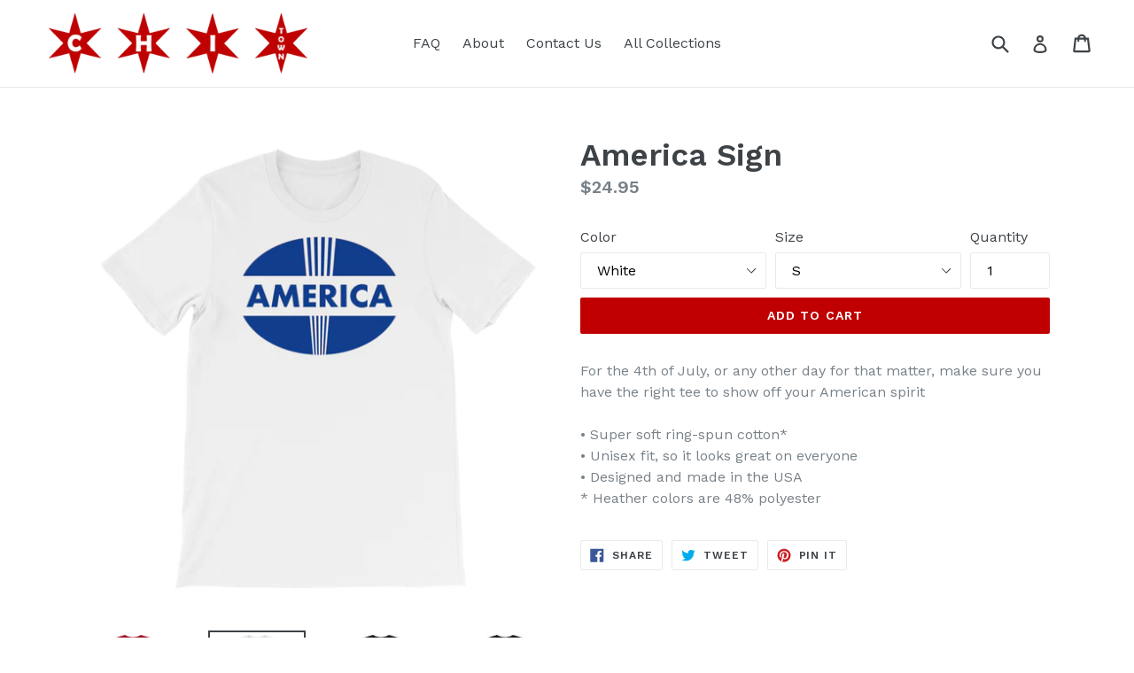

--- FILE ---
content_type: text/html; charset=utf-8
request_url: https://chitowntshirts.com/products/america-sign-4
body_size: 25241
content:
<!doctype html>
<!--[if IE 9]> <html class="ie9 no-js" lang="en"> <![endif]-->
<!--[if (gt IE 9)|!(IE)]><!--> <html class="no-js" lang="en"> <!--<![endif]-->
<head>
  <meta charset="utf-8">
  <meta http-equiv="X-UA-Compatible" content="IE=edge,chrome=1">
  <meta name="viewport" content="width=device-width,initial-scale=1">
  <meta name="theme-color" content="#c00000">
  <link rel="canonical" href="https://chitowntshirts.com/products/america-sign-4">

  
    <link rel="shortcut icon" href="//chitowntshirts.com/cdn/shop/files/Circle-Red-white-fill_32x32.png?v=1614301110" type="image/png">
  

  
  <title>
    America Sign
    
    
    
      &ndash; Chitown Tshirts
    
  </title>

  
    <meta name="description" content="For the 4th of July, or any other day for that matter, make sure you have the right tee to show off your American spirit">
  

  <!-- /snippets/social-meta-tags.liquid -->




<meta property="og:site_name" content="Chitown Tshirts">
<meta property="og:url" content="https://chitowntshirts.com/products/america-sign-4">
<meta property="og:title" content="America Sign">
<meta property="og:type" content="product">
<meta property="og:description" content="For the 4th of July, or any other day for that matter, make sure you have the right tee to show off your American spirit">

  <meta property="og:price:amount" content="24.95">
  <meta property="og:price:currency" content="USD">

<meta property="og:image" content="http://chitowntshirts.com/cdn/shop/products/mockup-b7a108ea_1200x1200.png?v=1529709075"><meta property="og:image" content="http://chitowntshirts.com/cdn/shop/products/mockup-7f213986_1200x1200.png?v=1529709075"><meta property="og:image" content="http://chitowntshirts.com/cdn/shop/products/mockup-daf07c9b_1200x1200.png?v=1529709075">
<meta property="og:image:secure_url" content="https://chitowntshirts.com/cdn/shop/products/mockup-b7a108ea_1200x1200.png?v=1529709075"><meta property="og:image:secure_url" content="https://chitowntshirts.com/cdn/shop/products/mockup-7f213986_1200x1200.png?v=1529709075"><meta property="og:image:secure_url" content="https://chitowntshirts.com/cdn/shop/products/mockup-daf07c9b_1200x1200.png?v=1529709075">


  <meta name="twitter:site" content="@chitowntshirts">

<meta name="twitter:card" content="summary_large_image">
<meta name="twitter:title" content="America Sign">
<meta name="twitter:description" content="For the 4th of July, or any other day for that matter, make sure you have the right tee to show off your American spirit">


  <link href="//chitowntshirts.com/cdn/shop/t/1/assets/theme.scss.css?v=107814142446284708251674767194" rel="stylesheet" type="text/css" media="all" />
  

  <link href="//fonts.googleapis.com/css?family=Work+Sans:400,700" rel="stylesheet" type="text/css" media="all" />


  

    <link href="//fonts.googleapis.com/css?family=Work+Sans:600" rel="stylesheet" type="text/css" media="all" />
  



  <script>
    var theme = {
      strings: {
        addToCart: "Add to cart",
        soldOut: "Sold out",
        unavailable: "Unavailable",
        showMore: "Show More",
        showLess: "Show Less",
        addressError: "Error looking up that address",
        addressNoResults: "No results for that address",
        addressQueryLimit: "You have exceeded the Google API usage limit. Consider upgrading to a \u003ca href=\"https:\/\/developers.google.com\/maps\/premium\/usage-limits\"\u003ePremium Plan\u003c\/a\u003e.",
        authError: "There was a problem authenticating your Google Maps account."
      },
      moneyFormat: "${{amount}}"
    }

    document.documentElement.className = document.documentElement.className.replace('no-js', 'js');
  </script>

  <!--[if (lte IE 9) ]><script src="//chitowntshirts.com/cdn/shop/t/1/assets/match-media.min.js?v=22265819453975888031511196561" type="text/javascript"></script><![endif]-->

  

  <!--[if (gt IE 9)|!(IE)]><!--><script src="//chitowntshirts.com/cdn/shop/t/1/assets/lazysizes.js?v=68441465964607740661511196560" async="async"></script><!--<![endif]-->
  <!--[if lte IE 9]><script src="//chitowntshirts.com/cdn/shop/t/1/assets/lazysizes.min.js?42"></script><![endif]-->

  <!--[if (gt IE 9)|!(IE)]><!--><script src="//chitowntshirts.com/cdn/shop/t/1/assets/vendor.js?v=136118274122071307521511196561" defer="defer"></script><!--<![endif]-->
  <!--[if lte IE 9]><script src="//chitowntshirts.com/cdn/shop/t/1/assets/vendor.js?v=136118274122071307521511196561"></script><![endif]-->

  <!--[if (gt IE 9)|!(IE)]><!--><script src="//chitowntshirts.com/cdn/shop/t/1/assets/theme.js?v=100941840194216329191512466159" defer="defer"></script><!--<![endif]-->
  <!--[if lte IE 9]><script src="//chitowntshirts.com/cdn/shop/t/1/assets/theme.js?v=100941840194216329191512466159"></script><![endif]-->

  <script>window.performance && window.performance.mark && window.performance.mark('shopify.content_for_header.start');</script><meta id="shopify-digital-wallet" name="shopify-digital-wallet" content="/25680654/digital_wallets/dialog">
<meta name="shopify-checkout-api-token" content="aa1ec884d5b8329efc3e2dbd3dc7eada">
<link rel="alternate" type="application/json+oembed" href="https://chitowntshirts.com/products/america-sign-4.oembed">
<script async="async" src="/checkouts/internal/preloads.js?locale=en-US"></script>
<link rel="preconnect" href="https://shop.app" crossorigin="anonymous">
<script async="async" src="https://shop.app/checkouts/internal/preloads.js?locale=en-US&shop_id=25680654" crossorigin="anonymous"></script>
<script id="apple-pay-shop-capabilities" type="application/json">{"shopId":25680654,"countryCode":"US","currencyCode":"USD","merchantCapabilities":["supports3DS"],"merchantId":"gid:\/\/shopify\/Shop\/25680654","merchantName":"Chitown Tshirts","requiredBillingContactFields":["postalAddress","email"],"requiredShippingContactFields":["postalAddress","email"],"shippingType":"shipping","supportedNetworks":["visa","masterCard","amex","discover","elo","jcb"],"total":{"type":"pending","label":"Chitown Tshirts","amount":"1.00"},"shopifyPaymentsEnabled":true,"supportsSubscriptions":true}</script>
<script id="shopify-features" type="application/json">{"accessToken":"aa1ec884d5b8329efc3e2dbd3dc7eada","betas":["rich-media-storefront-analytics"],"domain":"chitowntshirts.com","predictiveSearch":true,"shopId":25680654,"locale":"en"}</script>
<script>var Shopify = Shopify || {};
Shopify.shop = "allographic-tees.myshopify.com";
Shopify.locale = "en";
Shopify.currency = {"active":"USD","rate":"1.0"};
Shopify.country = "US";
Shopify.theme = {"name":"Debut","id":9852321835,"schema_name":"Debut","schema_version":"1.9.1","theme_store_id":796,"role":"main"};
Shopify.theme.handle = "null";
Shopify.theme.style = {"id":null,"handle":null};
Shopify.cdnHost = "chitowntshirts.com/cdn";
Shopify.routes = Shopify.routes || {};
Shopify.routes.root = "/";</script>
<script type="module">!function(o){(o.Shopify=o.Shopify||{}).modules=!0}(window);</script>
<script>!function(o){function n(){var o=[];function n(){o.push(Array.prototype.slice.apply(arguments))}return n.q=o,n}var t=o.Shopify=o.Shopify||{};t.loadFeatures=n(),t.autoloadFeatures=n()}(window);</script>
<script>
  window.ShopifyPay = window.ShopifyPay || {};
  window.ShopifyPay.apiHost = "shop.app\/pay";
  window.ShopifyPay.redirectState = null;
</script>
<script id="shop-js-analytics" type="application/json">{"pageType":"product"}</script>
<script defer="defer" async type="module" src="//chitowntshirts.com/cdn/shopifycloud/shop-js/modules/v2/client.init-shop-cart-sync_C5BV16lS.en.esm.js"></script>
<script defer="defer" async type="module" src="//chitowntshirts.com/cdn/shopifycloud/shop-js/modules/v2/chunk.common_CygWptCX.esm.js"></script>
<script type="module">
  await import("//chitowntshirts.com/cdn/shopifycloud/shop-js/modules/v2/client.init-shop-cart-sync_C5BV16lS.en.esm.js");
await import("//chitowntshirts.com/cdn/shopifycloud/shop-js/modules/v2/chunk.common_CygWptCX.esm.js");

  window.Shopify.SignInWithShop?.initShopCartSync?.({"fedCMEnabled":true,"windoidEnabled":true});

</script>
<script>
  window.Shopify = window.Shopify || {};
  if (!window.Shopify.featureAssets) window.Shopify.featureAssets = {};
  window.Shopify.featureAssets['shop-js'] = {"shop-cart-sync":["modules/v2/client.shop-cart-sync_ZFArdW7E.en.esm.js","modules/v2/chunk.common_CygWptCX.esm.js"],"init-fed-cm":["modules/v2/client.init-fed-cm_CmiC4vf6.en.esm.js","modules/v2/chunk.common_CygWptCX.esm.js"],"shop-button":["modules/v2/client.shop-button_tlx5R9nI.en.esm.js","modules/v2/chunk.common_CygWptCX.esm.js"],"shop-cash-offers":["modules/v2/client.shop-cash-offers_DOA2yAJr.en.esm.js","modules/v2/chunk.common_CygWptCX.esm.js","modules/v2/chunk.modal_D71HUcav.esm.js"],"init-windoid":["modules/v2/client.init-windoid_sURxWdc1.en.esm.js","modules/v2/chunk.common_CygWptCX.esm.js"],"shop-toast-manager":["modules/v2/client.shop-toast-manager_ClPi3nE9.en.esm.js","modules/v2/chunk.common_CygWptCX.esm.js"],"init-shop-email-lookup-coordinator":["modules/v2/client.init-shop-email-lookup-coordinator_B8hsDcYM.en.esm.js","modules/v2/chunk.common_CygWptCX.esm.js"],"init-shop-cart-sync":["modules/v2/client.init-shop-cart-sync_C5BV16lS.en.esm.js","modules/v2/chunk.common_CygWptCX.esm.js"],"avatar":["modules/v2/client.avatar_BTnouDA3.en.esm.js"],"pay-button":["modules/v2/client.pay-button_FdsNuTd3.en.esm.js","modules/v2/chunk.common_CygWptCX.esm.js"],"init-customer-accounts":["modules/v2/client.init-customer-accounts_DxDtT_ad.en.esm.js","modules/v2/client.shop-login-button_C5VAVYt1.en.esm.js","modules/v2/chunk.common_CygWptCX.esm.js","modules/v2/chunk.modal_D71HUcav.esm.js"],"init-shop-for-new-customer-accounts":["modules/v2/client.init-shop-for-new-customer-accounts_ChsxoAhi.en.esm.js","modules/v2/client.shop-login-button_C5VAVYt1.en.esm.js","modules/v2/chunk.common_CygWptCX.esm.js","modules/v2/chunk.modal_D71HUcav.esm.js"],"shop-login-button":["modules/v2/client.shop-login-button_C5VAVYt1.en.esm.js","modules/v2/chunk.common_CygWptCX.esm.js","modules/v2/chunk.modal_D71HUcav.esm.js"],"init-customer-accounts-sign-up":["modules/v2/client.init-customer-accounts-sign-up_CPSyQ0Tj.en.esm.js","modules/v2/client.shop-login-button_C5VAVYt1.en.esm.js","modules/v2/chunk.common_CygWptCX.esm.js","modules/v2/chunk.modal_D71HUcav.esm.js"],"shop-follow-button":["modules/v2/client.shop-follow-button_Cva4Ekp9.en.esm.js","modules/v2/chunk.common_CygWptCX.esm.js","modules/v2/chunk.modal_D71HUcav.esm.js"],"checkout-modal":["modules/v2/client.checkout-modal_BPM8l0SH.en.esm.js","modules/v2/chunk.common_CygWptCX.esm.js","modules/v2/chunk.modal_D71HUcav.esm.js"],"lead-capture":["modules/v2/client.lead-capture_Bi8yE_yS.en.esm.js","modules/v2/chunk.common_CygWptCX.esm.js","modules/v2/chunk.modal_D71HUcav.esm.js"],"shop-login":["modules/v2/client.shop-login_D6lNrXab.en.esm.js","modules/v2/chunk.common_CygWptCX.esm.js","modules/v2/chunk.modal_D71HUcav.esm.js"],"payment-terms":["modules/v2/client.payment-terms_CZxnsJam.en.esm.js","modules/v2/chunk.common_CygWptCX.esm.js","modules/v2/chunk.modal_D71HUcav.esm.js"]};
</script>
<script>(function() {
  var isLoaded = false;
  function asyncLoad() {
    if (isLoaded) return;
    isLoaded = true;
    var urls = ["\/\/cdn.shopify.com\/proxy\/abdb1285474bea08f5e9eb1e99803d29a9b69c6a77647233403b1f480cb84501\/static.cdn.printful.com\/static\/js\/external\/shopify-product-customizer.js?v=0.28\u0026shop=allographic-tees.myshopify.com\u0026sp-cache-control=cHVibGljLCBtYXgtYWdlPTkwMA"];
    for (var i = 0; i < urls.length; i++) {
      var s = document.createElement('script');
      s.type = 'text/javascript';
      s.async = true;
      s.src = urls[i];
      var x = document.getElementsByTagName('script')[0];
      x.parentNode.insertBefore(s, x);
    }
  };
  if(window.attachEvent) {
    window.attachEvent('onload', asyncLoad);
  } else {
    window.addEventListener('load', asyncLoad, false);
  }
})();</script>
<script id="__st">var __st={"a":25680654,"offset":-21600,"reqid":"c21cac31-c3d6-4174-ab99-e12f5c2dc680-1768755610","pageurl":"chitowntshirts.com\/products\/america-sign-4","u":"594f2ee5b847","p":"product","rtyp":"product","rid":1350269173803};</script>
<script>window.ShopifyPaypalV4VisibilityTracking = true;</script>
<script id="captcha-bootstrap">!function(){'use strict';const t='contact',e='account',n='new_comment',o=[[t,t],['blogs',n],['comments',n],[t,'customer']],c=[[e,'customer_login'],[e,'guest_login'],[e,'recover_customer_password'],[e,'create_customer']],r=t=>t.map((([t,e])=>`form[action*='/${t}']:not([data-nocaptcha='true']) input[name='form_type'][value='${e}']`)).join(','),a=t=>()=>t?[...document.querySelectorAll(t)].map((t=>t.form)):[];function s(){const t=[...o],e=r(t);return a(e)}const i='password',u='form_key',d=['recaptcha-v3-token','g-recaptcha-response','h-captcha-response',i],f=()=>{try{return window.sessionStorage}catch{return}},m='__shopify_v',_=t=>t.elements[u];function p(t,e,n=!1){try{const o=window.sessionStorage,c=JSON.parse(o.getItem(e)),{data:r}=function(t){const{data:e,action:n}=t;return t[m]||n?{data:e,action:n}:{data:t,action:n}}(c);for(const[e,n]of Object.entries(r))t.elements[e]&&(t.elements[e].value=n);n&&o.removeItem(e)}catch(o){console.error('form repopulation failed',{error:o})}}const l='form_type',E='cptcha';function T(t){t.dataset[E]=!0}const w=window,h=w.document,L='Shopify',v='ce_forms',y='captcha';let A=!1;((t,e)=>{const n=(g='f06e6c50-85a8-45c8-87d0-21a2b65856fe',I='https://cdn.shopify.com/shopifycloud/storefront-forms-hcaptcha/ce_storefront_forms_captcha_hcaptcha.v1.5.2.iife.js',D={infoText:'Protected by hCaptcha',privacyText:'Privacy',termsText:'Terms'},(t,e,n)=>{const o=w[L][v],c=o.bindForm;if(c)return c(t,g,e,D).then(n);var r;o.q.push([[t,g,e,D],n]),r=I,A||(h.body.append(Object.assign(h.createElement('script'),{id:'captcha-provider',async:!0,src:r})),A=!0)});var g,I,D;w[L]=w[L]||{},w[L][v]=w[L][v]||{},w[L][v].q=[],w[L][y]=w[L][y]||{},w[L][y].protect=function(t,e){n(t,void 0,e),T(t)},Object.freeze(w[L][y]),function(t,e,n,w,h,L){const[v,y,A,g]=function(t,e,n){const i=e?o:[],u=t?c:[],d=[...i,...u],f=r(d),m=r(i),_=r(d.filter((([t,e])=>n.includes(e))));return[a(f),a(m),a(_),s()]}(w,h,L),I=t=>{const e=t.target;return e instanceof HTMLFormElement?e:e&&e.form},D=t=>v().includes(t);t.addEventListener('submit',(t=>{const e=I(t);if(!e)return;const n=D(e)&&!e.dataset.hcaptchaBound&&!e.dataset.recaptchaBound,o=_(e),c=g().includes(e)&&(!o||!o.value);(n||c)&&t.preventDefault(),c&&!n&&(function(t){try{if(!f())return;!function(t){const e=f();if(!e)return;const n=_(t);if(!n)return;const o=n.value;o&&e.removeItem(o)}(t);const e=Array.from(Array(32),(()=>Math.random().toString(36)[2])).join('');!function(t,e){_(t)||t.append(Object.assign(document.createElement('input'),{type:'hidden',name:u})),t.elements[u].value=e}(t,e),function(t,e){const n=f();if(!n)return;const o=[...t.querySelectorAll(`input[type='${i}']`)].map((({name:t})=>t)),c=[...d,...o],r={};for(const[a,s]of new FormData(t).entries())c.includes(a)||(r[a]=s);n.setItem(e,JSON.stringify({[m]:1,action:t.action,data:r}))}(t,e)}catch(e){console.error('failed to persist form',e)}}(e),e.submit())}));const S=(t,e)=>{t&&!t.dataset[E]&&(n(t,e.some((e=>e===t))),T(t))};for(const o of['focusin','change'])t.addEventListener(o,(t=>{const e=I(t);D(e)&&S(e,y())}));const B=e.get('form_key'),M=e.get(l),P=B&&M;t.addEventListener('DOMContentLoaded',(()=>{const t=y();if(P)for(const e of t)e.elements[l].value===M&&p(e,B);[...new Set([...A(),...v().filter((t=>'true'===t.dataset.shopifyCaptcha))])].forEach((e=>S(e,t)))}))}(h,new URLSearchParams(w.location.search),n,t,e,['guest_login'])})(!0,!0)}();</script>
<script integrity="sha256-4kQ18oKyAcykRKYeNunJcIwy7WH5gtpwJnB7kiuLZ1E=" data-source-attribution="shopify.loadfeatures" defer="defer" src="//chitowntshirts.com/cdn/shopifycloud/storefront/assets/storefront/load_feature-a0a9edcb.js" crossorigin="anonymous"></script>
<script crossorigin="anonymous" defer="defer" src="//chitowntshirts.com/cdn/shopifycloud/storefront/assets/shopify_pay/storefront-65b4c6d7.js?v=20250812"></script>
<script data-source-attribution="shopify.dynamic_checkout.dynamic.init">var Shopify=Shopify||{};Shopify.PaymentButton=Shopify.PaymentButton||{isStorefrontPortableWallets:!0,init:function(){window.Shopify.PaymentButton.init=function(){};var t=document.createElement("script");t.src="https://chitowntshirts.com/cdn/shopifycloud/portable-wallets/latest/portable-wallets.en.js",t.type="module",document.head.appendChild(t)}};
</script>
<script data-source-attribution="shopify.dynamic_checkout.buyer_consent">
  function portableWalletsHideBuyerConsent(e){var t=document.getElementById("shopify-buyer-consent"),n=document.getElementById("shopify-subscription-policy-button");t&&n&&(t.classList.add("hidden"),t.setAttribute("aria-hidden","true"),n.removeEventListener("click",e))}function portableWalletsShowBuyerConsent(e){var t=document.getElementById("shopify-buyer-consent"),n=document.getElementById("shopify-subscription-policy-button");t&&n&&(t.classList.remove("hidden"),t.removeAttribute("aria-hidden"),n.addEventListener("click",e))}window.Shopify?.PaymentButton&&(window.Shopify.PaymentButton.hideBuyerConsent=portableWalletsHideBuyerConsent,window.Shopify.PaymentButton.showBuyerConsent=portableWalletsShowBuyerConsent);
</script>
<script data-source-attribution="shopify.dynamic_checkout.cart.bootstrap">document.addEventListener("DOMContentLoaded",(function(){function t(){return document.querySelector("shopify-accelerated-checkout-cart, shopify-accelerated-checkout")}if(t())Shopify.PaymentButton.init();else{new MutationObserver((function(e,n){t()&&(Shopify.PaymentButton.init(),n.disconnect())})).observe(document.body,{childList:!0,subtree:!0})}}));
</script>
<link id="shopify-accelerated-checkout-styles" rel="stylesheet" media="screen" href="https://chitowntshirts.com/cdn/shopifycloud/portable-wallets/latest/accelerated-checkout-backwards-compat.css" crossorigin="anonymous">
<style id="shopify-accelerated-checkout-cart">
        #shopify-buyer-consent {
  margin-top: 1em;
  display: inline-block;
  width: 100%;
}

#shopify-buyer-consent.hidden {
  display: none;
}

#shopify-subscription-policy-button {
  background: none;
  border: none;
  padding: 0;
  text-decoration: underline;
  font-size: inherit;
  cursor: pointer;
}

#shopify-subscription-policy-button::before {
  box-shadow: none;
}

      </style>

<script>window.performance && window.performance.mark && window.performance.mark('shopify.content_for_header.end');</script>
<link href="https://monorail-edge.shopifysvc.com" rel="dns-prefetch">
<script>(function(){if ("sendBeacon" in navigator && "performance" in window) {try {var session_token_from_headers = performance.getEntriesByType('navigation')[0].serverTiming.find(x => x.name == '_s').description;} catch {var session_token_from_headers = undefined;}var session_cookie_matches = document.cookie.match(/_shopify_s=([^;]*)/);var session_token_from_cookie = session_cookie_matches && session_cookie_matches.length === 2 ? session_cookie_matches[1] : "";var session_token = session_token_from_headers || session_token_from_cookie || "";function handle_abandonment_event(e) {var entries = performance.getEntries().filter(function(entry) {return /monorail-edge.shopifysvc.com/.test(entry.name);});if (!window.abandonment_tracked && entries.length === 0) {window.abandonment_tracked = true;var currentMs = Date.now();var navigation_start = performance.timing.navigationStart;var payload = {shop_id: 25680654,url: window.location.href,navigation_start,duration: currentMs - navigation_start,session_token,page_type: "product"};window.navigator.sendBeacon("https://monorail-edge.shopifysvc.com/v1/produce", JSON.stringify({schema_id: "online_store_buyer_site_abandonment/1.1",payload: payload,metadata: {event_created_at_ms: currentMs,event_sent_at_ms: currentMs}}));}}window.addEventListener('pagehide', handle_abandonment_event);}}());</script>
<script id="web-pixels-manager-setup">(function e(e,d,r,n,o){if(void 0===o&&(o={}),!Boolean(null===(a=null===(i=window.Shopify)||void 0===i?void 0:i.analytics)||void 0===a?void 0:a.replayQueue)){var i,a;window.Shopify=window.Shopify||{};var t=window.Shopify;t.analytics=t.analytics||{};var s=t.analytics;s.replayQueue=[],s.publish=function(e,d,r){return s.replayQueue.push([e,d,r]),!0};try{self.performance.mark("wpm:start")}catch(e){}var l=function(){var e={modern:/Edge?\/(1{2}[4-9]|1[2-9]\d|[2-9]\d{2}|\d{4,})\.\d+(\.\d+|)|Firefox\/(1{2}[4-9]|1[2-9]\d|[2-9]\d{2}|\d{4,})\.\d+(\.\d+|)|Chrom(ium|e)\/(9{2}|\d{3,})\.\d+(\.\d+|)|(Maci|X1{2}).+ Version\/(15\.\d+|(1[6-9]|[2-9]\d|\d{3,})\.\d+)([,.]\d+|)( \(\w+\)|)( Mobile\/\w+|) Safari\/|Chrome.+OPR\/(9{2}|\d{3,})\.\d+\.\d+|(CPU[ +]OS|iPhone[ +]OS|CPU[ +]iPhone|CPU IPhone OS|CPU iPad OS)[ +]+(15[._]\d+|(1[6-9]|[2-9]\d|\d{3,})[._]\d+)([._]\d+|)|Android:?[ /-](13[3-9]|1[4-9]\d|[2-9]\d{2}|\d{4,})(\.\d+|)(\.\d+|)|Android.+Firefox\/(13[5-9]|1[4-9]\d|[2-9]\d{2}|\d{4,})\.\d+(\.\d+|)|Android.+Chrom(ium|e)\/(13[3-9]|1[4-9]\d|[2-9]\d{2}|\d{4,})\.\d+(\.\d+|)|SamsungBrowser\/([2-9]\d|\d{3,})\.\d+/,legacy:/Edge?\/(1[6-9]|[2-9]\d|\d{3,})\.\d+(\.\d+|)|Firefox\/(5[4-9]|[6-9]\d|\d{3,})\.\d+(\.\d+|)|Chrom(ium|e)\/(5[1-9]|[6-9]\d|\d{3,})\.\d+(\.\d+|)([\d.]+$|.*Safari\/(?![\d.]+ Edge\/[\d.]+$))|(Maci|X1{2}).+ Version\/(10\.\d+|(1[1-9]|[2-9]\d|\d{3,})\.\d+)([,.]\d+|)( \(\w+\)|)( Mobile\/\w+|) Safari\/|Chrome.+OPR\/(3[89]|[4-9]\d|\d{3,})\.\d+\.\d+|(CPU[ +]OS|iPhone[ +]OS|CPU[ +]iPhone|CPU IPhone OS|CPU iPad OS)[ +]+(10[._]\d+|(1[1-9]|[2-9]\d|\d{3,})[._]\d+)([._]\d+|)|Android:?[ /-](13[3-9]|1[4-9]\d|[2-9]\d{2}|\d{4,})(\.\d+|)(\.\d+|)|Mobile Safari.+OPR\/([89]\d|\d{3,})\.\d+\.\d+|Android.+Firefox\/(13[5-9]|1[4-9]\d|[2-9]\d{2}|\d{4,})\.\d+(\.\d+|)|Android.+Chrom(ium|e)\/(13[3-9]|1[4-9]\d|[2-9]\d{2}|\d{4,})\.\d+(\.\d+|)|Android.+(UC? ?Browser|UCWEB|U3)[ /]?(15\.([5-9]|\d{2,})|(1[6-9]|[2-9]\d|\d{3,})\.\d+)\.\d+|SamsungBrowser\/(5\.\d+|([6-9]|\d{2,})\.\d+)|Android.+MQ{2}Browser\/(14(\.(9|\d{2,})|)|(1[5-9]|[2-9]\d|\d{3,})(\.\d+|))(\.\d+|)|K[Aa][Ii]OS\/(3\.\d+|([4-9]|\d{2,})\.\d+)(\.\d+|)/},d=e.modern,r=e.legacy,n=navigator.userAgent;return n.match(d)?"modern":n.match(r)?"legacy":"unknown"}(),u="modern"===l?"modern":"legacy",c=(null!=n?n:{modern:"",legacy:""})[u],f=function(e){return[e.baseUrl,"/wpm","/b",e.hashVersion,"modern"===e.buildTarget?"m":"l",".js"].join("")}({baseUrl:d,hashVersion:r,buildTarget:u}),m=function(e){var d=e.version,r=e.bundleTarget,n=e.surface,o=e.pageUrl,i=e.monorailEndpoint;return{emit:function(e){var a=e.status,t=e.errorMsg,s=(new Date).getTime(),l=JSON.stringify({metadata:{event_sent_at_ms:s},events:[{schema_id:"web_pixels_manager_load/3.1",payload:{version:d,bundle_target:r,page_url:o,status:a,surface:n,error_msg:t},metadata:{event_created_at_ms:s}}]});if(!i)return console&&console.warn&&console.warn("[Web Pixels Manager] No Monorail endpoint provided, skipping logging."),!1;try{return self.navigator.sendBeacon.bind(self.navigator)(i,l)}catch(e){}var u=new XMLHttpRequest;try{return u.open("POST",i,!0),u.setRequestHeader("Content-Type","text/plain"),u.send(l),!0}catch(e){return console&&console.warn&&console.warn("[Web Pixels Manager] Got an unhandled error while logging to Monorail."),!1}}}}({version:r,bundleTarget:l,surface:e.surface,pageUrl:self.location.href,monorailEndpoint:e.monorailEndpoint});try{o.browserTarget=l,function(e){var d=e.src,r=e.async,n=void 0===r||r,o=e.onload,i=e.onerror,a=e.sri,t=e.scriptDataAttributes,s=void 0===t?{}:t,l=document.createElement("script"),u=document.querySelector("head"),c=document.querySelector("body");if(l.async=n,l.src=d,a&&(l.integrity=a,l.crossOrigin="anonymous"),s)for(var f in s)if(Object.prototype.hasOwnProperty.call(s,f))try{l.dataset[f]=s[f]}catch(e){}if(o&&l.addEventListener("load",o),i&&l.addEventListener("error",i),u)u.appendChild(l);else{if(!c)throw new Error("Did not find a head or body element to append the script");c.appendChild(l)}}({src:f,async:!0,onload:function(){if(!function(){var e,d;return Boolean(null===(d=null===(e=window.Shopify)||void 0===e?void 0:e.analytics)||void 0===d?void 0:d.initialized)}()){var d=window.webPixelsManager.init(e)||void 0;if(d){var r=window.Shopify.analytics;r.replayQueue.forEach((function(e){var r=e[0],n=e[1],o=e[2];d.publishCustomEvent(r,n,o)})),r.replayQueue=[],r.publish=d.publishCustomEvent,r.visitor=d.visitor,r.initialized=!0}}},onerror:function(){return m.emit({status:"failed",errorMsg:"".concat(f," has failed to load")})},sri:function(e){var d=/^sha384-[A-Za-z0-9+/=]+$/;return"string"==typeof e&&d.test(e)}(c)?c:"",scriptDataAttributes:o}),m.emit({status:"loading"})}catch(e){m.emit({status:"failed",errorMsg:(null==e?void 0:e.message)||"Unknown error"})}}})({shopId: 25680654,storefrontBaseUrl: "https://chitowntshirts.com",extensionsBaseUrl: "https://extensions.shopifycdn.com/cdn/shopifycloud/web-pixels-manager",monorailEndpoint: "https://monorail-edge.shopifysvc.com/unstable/produce_batch",surface: "storefront-renderer",enabledBetaFlags: ["2dca8a86"],webPixelsConfigList: [{"id":"48889899","eventPayloadVersion":"v1","runtimeContext":"LAX","scriptVersion":"1","type":"CUSTOM","privacyPurposes":["MARKETING"],"name":"Meta pixel (migrated)"},{"id":"76152875","eventPayloadVersion":"v1","runtimeContext":"LAX","scriptVersion":"1","type":"CUSTOM","privacyPurposes":["ANALYTICS"],"name":"Google Analytics tag (migrated)"},{"id":"shopify-app-pixel","configuration":"{}","eventPayloadVersion":"v1","runtimeContext":"STRICT","scriptVersion":"0450","apiClientId":"shopify-pixel","type":"APP","privacyPurposes":["ANALYTICS","MARKETING"]},{"id":"shopify-custom-pixel","eventPayloadVersion":"v1","runtimeContext":"LAX","scriptVersion":"0450","apiClientId":"shopify-pixel","type":"CUSTOM","privacyPurposes":["ANALYTICS","MARKETING"]}],isMerchantRequest: false,initData: {"shop":{"name":"Chitown Tshirts","paymentSettings":{"currencyCode":"USD"},"myshopifyDomain":"allographic-tees.myshopify.com","countryCode":"US","storefrontUrl":"https:\/\/chitowntshirts.com"},"customer":null,"cart":null,"checkout":null,"productVariants":[{"price":{"amount":24.95,"currencyCode":"USD"},"product":{"title":"America Sign","vendor":"Allographic Tees","id":"1350269173803","untranslatedTitle":"America Sign","url":"\/products\/america-sign-4","type":""},"id":"12786435194923","image":{"src":"\/\/chitowntshirts.com\/cdn\/shop\/products\/mockup-7e8147db.png?v=1529709075"},"sku":"7415454","title":"Deep Heather \/ S","untranslatedTitle":"Deep Heather \/ S"},{"price":{"amount":24.95,"currencyCode":"USD"},"product":{"title":"America Sign","vendor":"Allographic Tees","id":"1350269173803","untranslatedTitle":"America Sign","url":"\/products\/america-sign-4","type":""},"id":"12786435227691","image":{"src":"\/\/chitowntshirts.com\/cdn\/shop\/products\/mockup-7e8147db.png?v=1529709075"},"sku":"8492782","title":"Deep Heather \/ M","untranslatedTitle":"Deep Heather \/ M"},{"price":{"amount":24.95,"currencyCode":"USD"},"product":{"title":"America Sign","vendor":"Allographic Tees","id":"1350269173803","untranslatedTitle":"America Sign","url":"\/products\/america-sign-4","type":""},"id":"12786435260459","image":{"src":"\/\/chitowntshirts.com\/cdn\/shop\/products\/mockup-7e8147db.png?v=1529709075"},"sku":"5598812","title":"Deep Heather \/ L","untranslatedTitle":"Deep Heather \/ L"},{"price":{"amount":24.95,"currencyCode":"USD"},"product":{"title":"America Sign","vendor":"Allographic Tees","id":"1350269173803","untranslatedTitle":"America Sign","url":"\/products\/america-sign-4","type":""},"id":"12786435293227","image":{"src":"\/\/chitowntshirts.com\/cdn\/shop\/products\/mockup-7e8147db.png?v=1529709075"},"sku":"3681615","title":"Deep Heather \/ XL","untranslatedTitle":"Deep Heather \/ XL"},{"price":{"amount":24.95,"currencyCode":"USD"},"product":{"title":"America Sign","vendor":"Allographic Tees","id":"1350269173803","untranslatedTitle":"America Sign","url":"\/products\/america-sign-4","type":""},"id":"12786434146347","image":{"src":"\/\/chitowntshirts.com\/cdn\/shop\/products\/mockup-7f213986.png?v=1529709075"},"sku":"7836096","title":"White \/ S","untranslatedTitle":"White \/ S"},{"price":{"amount":24.95,"currencyCode":"USD"},"product":{"title":"America Sign","vendor":"Allographic Tees","id":"1350269173803","untranslatedTitle":"America Sign","url":"\/products\/america-sign-4","type":""},"id":"12786434179115","image":{"src":"\/\/chitowntshirts.com\/cdn\/shop\/products\/mockup-7f213986.png?v=1529709075"},"sku":"5490410","title":"White \/ M","untranslatedTitle":"White \/ M"},{"price":{"amount":24.95,"currencyCode":"USD"},"product":{"title":"America Sign","vendor":"Allographic Tees","id":"1350269173803","untranslatedTitle":"America Sign","url":"\/products\/america-sign-4","type":""},"id":"12786434211883","image":{"src":"\/\/chitowntshirts.com\/cdn\/shop\/products\/mockup-7f213986.png?v=1529709075"},"sku":"6404920","title":"White \/ L","untranslatedTitle":"White \/ L"},{"price":{"amount":24.95,"currencyCode":"USD"},"product":{"title":"America Sign","vendor":"Allographic Tees","id":"1350269173803","untranslatedTitle":"America Sign","url":"\/products\/america-sign-4","type":""},"id":"12786434244651","image":{"src":"\/\/chitowntshirts.com\/cdn\/shop\/products\/mockup-7f213986.png?v=1529709075"},"sku":"8449634","title":"White \/ XL","untranslatedTitle":"White \/ XL"},{"price":{"amount":24.95,"currencyCode":"USD"},"product":{"title":"America Sign","vendor":"Allographic Tees","id":"1350269173803","untranslatedTitle":"America Sign","url":"\/products\/america-sign-4","type":""},"id":"12786434277419","image":{"src":"\/\/chitowntshirts.com\/cdn\/shop\/products\/mockup-daf07c9b.png?v=1529709075"},"sku":"5956361","title":"Black \/ S","untranslatedTitle":"Black \/ S"},{"price":{"amount":24.95,"currencyCode":"USD"},"product":{"title":"America Sign","vendor":"Allographic Tees","id":"1350269173803","untranslatedTitle":"America Sign","url":"\/products\/america-sign-4","type":""},"id":"12786434310187","image":{"src":"\/\/chitowntshirts.com\/cdn\/shop\/products\/mockup-daf07c9b.png?v=1529709075"},"sku":"7873514","title":"Black \/ M","untranslatedTitle":"Black \/ M"},{"price":{"amount":24.95,"currencyCode":"USD"},"product":{"title":"America Sign","vendor":"Allographic Tees","id":"1350269173803","untranslatedTitle":"America Sign","url":"\/products\/america-sign-4","type":""},"id":"12786434342955","image":{"src":"\/\/chitowntshirts.com\/cdn\/shop\/products\/mockup-daf07c9b.png?v=1529709075"},"sku":"1557021","title":"Black \/ L","untranslatedTitle":"Black \/ L"},{"price":{"amount":24.95,"currencyCode":"USD"},"product":{"title":"America Sign","vendor":"Allographic Tees","id":"1350269173803","untranslatedTitle":"America Sign","url":"\/products\/america-sign-4","type":""},"id":"12786434375723","image":{"src":"\/\/chitowntshirts.com\/cdn\/shop\/products\/mockup-daf07c9b.png?v=1529709075"},"sku":"6610536","title":"Black \/ XL","untranslatedTitle":"Black \/ XL"},{"price":{"amount":24.95,"currencyCode":"USD"},"product":{"title":"America Sign","vendor":"Allographic Tees","id":"1350269173803","untranslatedTitle":"America Sign","url":"\/products\/america-sign-4","type":""},"id":"12786434408491","image":{"src":"\/\/chitowntshirts.com\/cdn\/shop\/products\/mockup-e019d38f.png?v=1529709075"},"sku":"3050744","title":"Black Heather \/ S","untranslatedTitle":"Black Heather \/ S"},{"price":{"amount":24.95,"currencyCode":"USD"},"product":{"title":"America Sign","vendor":"Allographic Tees","id":"1350269173803","untranslatedTitle":"America Sign","url":"\/products\/america-sign-4","type":""},"id":"12786434441259","image":{"src":"\/\/chitowntshirts.com\/cdn\/shop\/products\/mockup-e019d38f.png?v=1529709075"},"sku":"3698470","title":"Black Heather \/ M","untranslatedTitle":"Black Heather \/ M"},{"price":{"amount":24.95,"currencyCode":"USD"},"product":{"title":"America Sign","vendor":"Allographic Tees","id":"1350269173803","untranslatedTitle":"America Sign","url":"\/products\/america-sign-4","type":""},"id":"12786434474027","image":{"src":"\/\/chitowntshirts.com\/cdn\/shop\/products\/mockup-e019d38f.png?v=1529709075"},"sku":"7932071","title":"Black Heather \/ L","untranslatedTitle":"Black Heather \/ L"},{"price":{"amount":24.95,"currencyCode":"USD"},"product":{"title":"America Sign","vendor":"Allographic Tees","id":"1350269173803","untranslatedTitle":"America Sign","url":"\/products\/america-sign-4","type":""},"id":"12786434506795","image":{"src":"\/\/chitowntshirts.com\/cdn\/shop\/products\/mockup-e019d38f.png?v=1529709075"},"sku":"1480600","title":"Black Heather \/ XL","untranslatedTitle":"Black Heather \/ XL"},{"price":{"amount":24.95,"currencyCode":"USD"},"product":{"title":"America Sign","vendor":"Allographic Tees","id":"1350269173803","untranslatedTitle":"America Sign","url":"\/products\/america-sign-4","type":""},"id":"12786434539563","image":{"src":"\/\/chitowntshirts.com\/cdn\/shop\/products\/mockup-86942d5e.png?v=1529709075"},"sku":"3730026","title":"Heather Forest \/ S","untranslatedTitle":"Heather Forest \/ S"},{"price":{"amount":24.95,"currencyCode":"USD"},"product":{"title":"America Sign","vendor":"Allographic Tees","id":"1350269173803","untranslatedTitle":"America Sign","url":"\/products\/america-sign-4","type":""},"id":"12786434572331","image":{"src":"\/\/chitowntshirts.com\/cdn\/shop\/products\/mockup-86942d5e.png?v=1529709075"},"sku":"6069993","title":"Heather Forest \/ M","untranslatedTitle":"Heather Forest \/ M"},{"price":{"amount":24.95,"currencyCode":"USD"},"product":{"title":"America Sign","vendor":"Allographic Tees","id":"1350269173803","untranslatedTitle":"America Sign","url":"\/products\/america-sign-4","type":""},"id":"12786434605099","image":{"src":"\/\/chitowntshirts.com\/cdn\/shop\/products\/mockup-86942d5e.png?v=1529709075"},"sku":"8900336","title":"Heather Forest \/ L","untranslatedTitle":"Heather Forest \/ L"},{"price":{"amount":24.95,"currencyCode":"USD"},"product":{"title":"America Sign","vendor":"Allographic Tees","id":"1350269173803","untranslatedTitle":"America Sign","url":"\/products\/america-sign-4","type":""},"id":"12786434637867","image":{"src":"\/\/chitowntshirts.com\/cdn\/shop\/products\/mockup-86942d5e.png?v=1529709075"},"sku":"4964967","title":"Heather Forest \/ XL","untranslatedTitle":"Heather Forest \/ XL"},{"price":{"amount":24.95,"currencyCode":"USD"},"product":{"title":"America Sign","vendor":"Allographic Tees","id":"1350269173803","untranslatedTitle":"America Sign","url":"\/products\/america-sign-4","type":""},"id":"12786434801707","image":{"src":"\/\/chitowntshirts.com\/cdn\/shop\/products\/mockup-ae668f2a.png?v=1529709075"},"sku":"9458953","title":"Asphalt \/ S","untranslatedTitle":"Asphalt \/ S"},{"price":{"amount":24.95,"currencyCode":"USD"},"product":{"title":"America Sign","vendor":"Allographic Tees","id":"1350269173803","untranslatedTitle":"America Sign","url":"\/products\/america-sign-4","type":""},"id":"12786434834475","image":{"src":"\/\/chitowntshirts.com\/cdn\/shop\/products\/mockup-ae668f2a.png?v=1529709075"},"sku":"9710962","title":"Asphalt \/ M","untranslatedTitle":"Asphalt \/ M"},{"price":{"amount":24.95,"currencyCode":"USD"},"product":{"title":"America Sign","vendor":"Allographic Tees","id":"1350269173803","untranslatedTitle":"America Sign","url":"\/products\/america-sign-4","type":""},"id":"12786434867243","image":{"src":"\/\/chitowntshirts.com\/cdn\/shop\/products\/mockup-ae668f2a.png?v=1529709075"},"sku":"6516401","title":"Asphalt \/ L","untranslatedTitle":"Asphalt \/ L"},{"price":{"amount":24.95,"currencyCode":"USD"},"product":{"title":"America Sign","vendor":"Allographic Tees","id":"1350269173803","untranslatedTitle":"America Sign","url":"\/products\/america-sign-4","type":""},"id":"12786434900011","image":{"src":"\/\/chitowntshirts.com\/cdn\/shop\/products\/mockup-ae668f2a.png?v=1529709075"},"sku":"9847107","title":"Asphalt \/ XL","untranslatedTitle":"Asphalt \/ XL"},{"price":{"amount":24.95,"currencyCode":"USD"},"product":{"title":"America Sign","vendor":"Allographic Tees","id":"1350269173803","untranslatedTitle":"America Sign","url":"\/products\/america-sign-4","type":""},"id":"12786434932779","image":{"src":"\/\/chitowntshirts.com\/cdn\/shop\/products\/mockup-f616713f.png?v=1529709075"},"sku":"3937473","title":"Navy \/ S","untranslatedTitle":"Navy \/ S"},{"price":{"amount":24.95,"currencyCode":"USD"},"product":{"title":"America Sign","vendor":"Allographic Tees","id":"1350269173803","untranslatedTitle":"America Sign","url":"\/products\/america-sign-4","type":""},"id":"12786434965547","image":{"src":"\/\/chitowntshirts.com\/cdn\/shop\/products\/mockup-f616713f.png?v=1529709075"},"sku":"7832457","title":"Navy \/ M","untranslatedTitle":"Navy \/ M"},{"price":{"amount":24.95,"currencyCode":"USD"},"product":{"title":"America Sign","vendor":"Allographic Tees","id":"1350269173803","untranslatedTitle":"America Sign","url":"\/products\/america-sign-4","type":""},"id":"12786434998315","image":{"src":"\/\/chitowntshirts.com\/cdn\/shop\/products\/mockup-f616713f.png?v=1529709075"},"sku":"7330397","title":"Navy \/ L","untranslatedTitle":"Navy \/ L"},{"price":{"amount":24.95,"currencyCode":"USD"},"product":{"title":"America Sign","vendor":"Allographic Tees","id":"1350269173803","untranslatedTitle":"America Sign","url":"\/products\/america-sign-4","type":""},"id":"12786435031083","image":{"src":"\/\/chitowntshirts.com\/cdn\/shop\/products\/mockup-f616713f.png?v=1529709075"},"sku":"4699702","title":"Navy \/ XL","untranslatedTitle":"Navy \/ XL"},{"price":{"amount":24.95,"currencyCode":"USD"},"product":{"title":"America Sign","vendor":"Allographic Tees","id":"1350269173803","untranslatedTitle":"America Sign","url":"\/products\/america-sign-4","type":""},"id":"12786435063851","image":{"src":"\/\/chitowntshirts.com\/cdn\/shop\/products\/mockup-030e8fcc.png?v=1529709075"},"sku":"4788838","title":"Dark Grey Heather \/ S","untranslatedTitle":"Dark Grey Heather \/ S"},{"price":{"amount":24.95,"currencyCode":"USD"},"product":{"title":"America Sign","vendor":"Allographic Tees","id":"1350269173803","untranslatedTitle":"America Sign","url":"\/products\/america-sign-4","type":""},"id":"12786435096619","image":{"src":"\/\/chitowntshirts.com\/cdn\/shop\/products\/mockup-030e8fcc.png?v=1529709075"},"sku":"4272074","title":"Dark Grey Heather \/ M","untranslatedTitle":"Dark Grey Heather \/ M"},{"price":{"amount":24.95,"currencyCode":"USD"},"product":{"title":"America Sign","vendor":"Allographic Tees","id":"1350269173803","untranslatedTitle":"America Sign","url":"\/products\/america-sign-4","type":""},"id":"12786435129387","image":{"src":"\/\/chitowntshirts.com\/cdn\/shop\/products\/mockup-030e8fcc.png?v=1529709075"},"sku":"2622430","title":"Dark Grey Heather \/ L","untranslatedTitle":"Dark Grey Heather \/ L"},{"price":{"amount":24.95,"currencyCode":"USD"},"product":{"title":"America Sign","vendor":"Allographic Tees","id":"1350269173803","untranslatedTitle":"America Sign","url":"\/products\/america-sign-4","type":""},"id":"12786435162155","image":{"src":"\/\/chitowntshirts.com\/cdn\/shop\/products\/mockup-030e8fcc.png?v=1529709075"},"sku":"2204293","title":"Dark Grey Heather \/ XL","untranslatedTitle":"Dark Grey Heather \/ XL"},{"price":{"amount":24.95,"currencyCode":"USD"},"product":{"title":"America Sign","vendor":"Allographic Tees","id":"1350269173803","untranslatedTitle":"America Sign","url":"\/products\/america-sign-4","type":""},"id":"12786435325995","image":{"src":"\/\/chitowntshirts.com\/cdn\/shop\/products\/mockup-0f789734.png?v=1529709075"},"sku":"2764857","title":"Athletic Heather \/ S","untranslatedTitle":"Athletic Heather \/ S"},{"price":{"amount":24.95,"currencyCode":"USD"},"product":{"title":"America Sign","vendor":"Allographic Tees","id":"1350269173803","untranslatedTitle":"America Sign","url":"\/products\/america-sign-4","type":""},"id":"12786435358763","image":{"src":"\/\/chitowntshirts.com\/cdn\/shop\/products\/mockup-0f789734.png?v=1529709075"},"sku":"7221242","title":"Athletic Heather \/ M","untranslatedTitle":"Athletic Heather \/ M"},{"price":{"amount":24.95,"currencyCode":"USD"},"product":{"title":"America Sign","vendor":"Allographic Tees","id":"1350269173803","untranslatedTitle":"America Sign","url":"\/products\/america-sign-4","type":""},"id":"12786435391531","image":{"src":"\/\/chitowntshirts.com\/cdn\/shop\/products\/mockup-0f789734.png?v=1529709075"},"sku":"4885908","title":"Athletic Heather \/ L","untranslatedTitle":"Athletic Heather \/ L"},{"price":{"amount":24.95,"currencyCode":"USD"},"product":{"title":"America Sign","vendor":"Allographic Tees","id":"1350269173803","untranslatedTitle":"America Sign","url":"\/products\/america-sign-4","type":""},"id":"12786435424299","image":{"src":"\/\/chitowntshirts.com\/cdn\/shop\/products\/mockup-0f789734.png?v=1529709075"},"sku":"9600953","title":"Athletic Heather \/ XL","untranslatedTitle":"Athletic Heather \/ XL"},{"price":{"amount":24.95,"currencyCode":"USD"},"product":{"title":"America Sign","vendor":"Allographic Tees","id":"1350269173803","untranslatedTitle":"America Sign","url":"\/products\/america-sign-4","type":""},"id":"12786435457067","image":{"src":"\/\/chitowntshirts.com\/cdn\/shop\/products\/mockup-5b61085a.png?v=1529709075"},"sku":"2711652","title":"Silver \/ S","untranslatedTitle":"Silver \/ S"},{"price":{"amount":24.95,"currencyCode":"USD"},"product":{"title":"America Sign","vendor":"Allographic Tees","id":"1350269173803","untranslatedTitle":"America Sign","url":"\/products\/america-sign-4","type":""},"id":"12786435489835","image":{"src":"\/\/chitowntshirts.com\/cdn\/shop\/products\/mockup-5b61085a.png?v=1529709075"},"sku":"1290829","title":"Silver \/ M","untranslatedTitle":"Silver \/ M"},{"price":{"amount":24.95,"currencyCode":"USD"},"product":{"title":"America Sign","vendor":"Allographic Tees","id":"1350269173803","untranslatedTitle":"America Sign","url":"\/products\/america-sign-4","type":""},"id":"12786435522603","image":{"src":"\/\/chitowntshirts.com\/cdn\/shop\/products\/mockup-5b61085a.png?v=1529709075"},"sku":"8050588","title":"Silver \/ L","untranslatedTitle":"Silver \/ L"},{"price":{"amount":24.95,"currencyCode":"USD"},"product":{"title":"America Sign","vendor":"Allographic Tees","id":"1350269173803","untranslatedTitle":"America Sign","url":"\/products\/america-sign-4","type":""},"id":"12786435555371","image":{"src":"\/\/chitowntshirts.com\/cdn\/shop\/products\/mockup-5b61085a.png?v=1529709075"},"sku":"7668014","title":"Silver \/ XL","untranslatedTitle":"Silver \/ XL"},{"price":{"amount":24.95,"currencyCode":"USD"},"product":{"title":"America Sign","vendor":"Allographic Tees","id":"1350269173803","untranslatedTitle":"America Sign","url":"\/products\/america-sign-4","type":""},"id":"12786435588139","image":{"src":"\/\/chitowntshirts.com\/cdn\/shop\/products\/mockup-1becf6bb.png?v=1529709075"},"sku":"8164344","title":"Kelly \/ S","untranslatedTitle":"Kelly \/ S"},{"price":{"amount":24.95,"currencyCode":"USD"},"product":{"title":"America Sign","vendor":"Allographic Tees","id":"1350269173803","untranslatedTitle":"America Sign","url":"\/products\/america-sign-4","type":""},"id":"12786435620907","image":{"src":"\/\/chitowntshirts.com\/cdn\/shop\/products\/mockup-1becf6bb.png?v=1529709075"},"sku":"8607610","title":"Kelly \/ M","untranslatedTitle":"Kelly \/ M"},{"price":{"amount":24.95,"currencyCode":"USD"},"product":{"title":"America Sign","vendor":"Allographic Tees","id":"1350269173803","untranslatedTitle":"America Sign","url":"\/products\/america-sign-4","type":""},"id":"12786435653675","image":{"src":"\/\/chitowntshirts.com\/cdn\/shop\/products\/mockup-1becf6bb.png?v=1529709075"},"sku":"4278550","title":"Kelly \/ L","untranslatedTitle":"Kelly \/ L"},{"price":{"amount":24.95,"currencyCode":"USD"},"product":{"title":"America Sign","vendor":"Allographic Tees","id":"1350269173803","untranslatedTitle":"America Sign","url":"\/products\/america-sign-4","type":""},"id":"12786435686443","image":{"src":"\/\/chitowntshirts.com\/cdn\/shop\/products\/mockup-1becf6bb.png?v=1529709075"},"sku":"1215088","title":"Kelly \/ XL","untranslatedTitle":"Kelly \/ XL"},{"price":{"amount":24.95,"currencyCode":"USD"},"product":{"title":"America Sign","vendor":"Allographic Tees","id":"1350269173803","untranslatedTitle":"America Sign","url":"\/products\/america-sign-4","type":""},"id":"12786435850283","image":{"src":"\/\/chitowntshirts.com\/cdn\/shop\/products\/mockup-4b3b0163.png?v=1529709075"},"sku":"2306080","title":"Ash \/ S","untranslatedTitle":"Ash \/ S"},{"price":{"amount":24.95,"currencyCode":"USD"},"product":{"title":"America Sign","vendor":"Allographic Tees","id":"1350269173803","untranslatedTitle":"America Sign","url":"\/products\/america-sign-4","type":""},"id":"12786435883051","image":{"src":"\/\/chitowntshirts.com\/cdn\/shop\/products\/mockup-4b3b0163.png?v=1529709075"},"sku":"2210622","title":"Ash \/ M","untranslatedTitle":"Ash \/ M"},{"price":{"amount":24.95,"currencyCode":"USD"},"product":{"title":"America Sign","vendor":"Allographic Tees","id":"1350269173803","untranslatedTitle":"America Sign","url":"\/products\/america-sign-4","type":""},"id":"12786435915819","image":{"src":"\/\/chitowntshirts.com\/cdn\/shop\/products\/mockup-4b3b0163.png?v=1529709075"},"sku":"1695689","title":"Ash \/ L","untranslatedTitle":"Ash \/ L"},{"price":{"amount":24.95,"currencyCode":"USD"},"product":{"title":"America Sign","vendor":"Allographic Tees","id":"1350269173803","untranslatedTitle":"America Sign","url":"\/products\/america-sign-4","type":""},"id":"12786435948587","image":{"src":"\/\/chitowntshirts.com\/cdn\/shop\/products\/mockup-4b3b0163.png?v=1529709075"},"sku":"5036106","title":"Ash \/ XL","untranslatedTitle":"Ash \/ XL"},{"price":{"amount":24.95,"currencyCode":"USD"},"product":{"title":"America Sign","vendor":"Allographic Tees","id":"1350269173803","untranslatedTitle":"America Sign","url":"\/products\/america-sign-4","type":""},"id":"12786435981355","image":{"src":"\/\/chitowntshirts.com\/cdn\/shop\/products\/mockup-3a9c4792.png?v=1529709075"},"sku":"7280615","title":"Heather Blue \/ S","untranslatedTitle":"Heather Blue \/ S"},{"price":{"amount":24.95,"currencyCode":"USD"},"product":{"title":"America Sign","vendor":"Allographic Tees","id":"1350269173803","untranslatedTitle":"America Sign","url":"\/products\/america-sign-4","type":""},"id":"12786436014123","image":{"src":"\/\/chitowntshirts.com\/cdn\/shop\/products\/mockup-3a9c4792.png?v=1529709075"},"sku":"9596025","title":"Heather Blue \/ M","untranslatedTitle":"Heather Blue \/ M"},{"price":{"amount":24.95,"currencyCode":"USD"},"product":{"title":"America Sign","vendor":"Allographic Tees","id":"1350269173803","untranslatedTitle":"America Sign","url":"\/products\/america-sign-4","type":""},"id":"12786436046891","image":{"src":"\/\/chitowntshirts.com\/cdn\/shop\/products\/mockup-3a9c4792.png?v=1529709075"},"sku":"9001074","title":"Heather Blue \/ L","untranslatedTitle":"Heather Blue \/ L"},{"price":{"amount":24.95,"currencyCode":"USD"},"product":{"title":"America Sign","vendor":"Allographic Tees","id":"1350269173803","untranslatedTitle":"America Sign","url":"\/products\/america-sign-4","type":""},"id":"12786436079659","image":{"src":"\/\/chitowntshirts.com\/cdn\/shop\/products\/mockup-3a9c4792.png?v=1529709075"},"sku":"6739568","title":"Heather Blue \/ XL","untranslatedTitle":"Heather Blue \/ XL"},{"price":{"amount":24.95,"currencyCode":"USD"},"product":{"title":"America Sign","vendor":"Allographic Tees","id":"1350269173803","untranslatedTitle":"America Sign","url":"\/products\/america-sign-4","type":""},"id":"12786436374571","image":{"src":"\/\/chitowntshirts.com\/cdn\/shop\/products\/mockup-f599b27d.png?v=1529709075"},"sku":"9306987","title":"Heather Mint \/ S","untranslatedTitle":"Heather Mint \/ S"},{"price":{"amount":24.95,"currencyCode":"USD"},"product":{"title":"America Sign","vendor":"Allographic Tees","id":"1350269173803","untranslatedTitle":"America Sign","url":"\/products\/america-sign-4","type":""},"id":"12786436407339","image":{"src":"\/\/chitowntshirts.com\/cdn\/shop\/products\/mockup-f599b27d.png?v=1529709075"},"sku":"5517475","title":"Heather Mint \/ M","untranslatedTitle":"Heather Mint \/ M"},{"price":{"amount":24.95,"currencyCode":"USD"},"product":{"title":"America Sign","vendor":"Allographic Tees","id":"1350269173803","untranslatedTitle":"America Sign","url":"\/products\/america-sign-4","type":""},"id":"12786436440107","image":{"src":"\/\/chitowntshirts.com\/cdn\/shop\/products\/mockup-f599b27d.png?v=1529709075"},"sku":"6586675","title":"Heather Mint \/ L","untranslatedTitle":"Heather Mint \/ L"},{"price":{"amount":24.95,"currencyCode":"USD"},"product":{"title":"America Sign","vendor":"Allographic Tees","id":"1350269173803","untranslatedTitle":"America Sign","url":"\/products\/america-sign-4","type":""},"id":"12786436472875","image":{"src":"\/\/chitowntshirts.com\/cdn\/shop\/products\/mockup-f599b27d.png?v=1529709075"},"sku":"3244460","title":"Heather Mint \/ XL","untranslatedTitle":"Heather Mint \/ XL"},{"price":{"amount":24.95,"currencyCode":"USD"},"product":{"title":"America Sign","vendor":"Allographic Tees","id":"1350269173803","untranslatedTitle":"America Sign","url":"\/products\/america-sign-4","type":""},"id":"12786436505643","image":{"src":"\/\/chitowntshirts.com\/cdn\/shop\/products\/mockup-cb77dbf0.png?v=1529709075"},"sku":"3349933","title":"Heather Orange \/ S","untranslatedTitle":"Heather Orange \/ S"},{"price":{"amount":24.95,"currencyCode":"USD"},"product":{"title":"America Sign","vendor":"Allographic Tees","id":"1350269173803","untranslatedTitle":"America Sign","url":"\/products\/america-sign-4","type":""},"id":"12786436538411","image":{"src":"\/\/chitowntshirts.com\/cdn\/shop\/products\/mockup-cb77dbf0.png?v=1529709075"},"sku":"3917073","title":"Heather Orange \/ M","untranslatedTitle":"Heather Orange \/ M"},{"price":{"amount":24.95,"currencyCode":"USD"},"product":{"title":"America Sign","vendor":"Allographic Tees","id":"1350269173803","untranslatedTitle":"America Sign","url":"\/products\/america-sign-4","type":""},"id":"12786436571179","image":{"src":"\/\/chitowntshirts.com\/cdn\/shop\/products\/mockup-cb77dbf0.png?v=1529709075"},"sku":"6944163","title":"Heather Orange \/ L","untranslatedTitle":"Heather Orange \/ L"},{"price":{"amount":24.95,"currencyCode":"USD"},"product":{"title":"America Sign","vendor":"Allographic Tees","id":"1350269173803","untranslatedTitle":"America Sign","url":"\/products\/america-sign-4","type":""},"id":"12786436603947","image":{"src":"\/\/chitowntshirts.com\/cdn\/shop\/products\/mockup-cb77dbf0.png?v=1529709075"},"sku":"7138771","title":"Heather Orange \/ XL","untranslatedTitle":"Heather Orange \/ XL"},{"price":{"amount":24.95,"currencyCode":"USD"},"product":{"title":"America Sign","vendor":"Allographic Tees","id":"1350269173803","untranslatedTitle":"America Sign","url":"\/products\/america-sign-4","type":""},"id":"12786436636715","image":{"src":"\/\/chitowntshirts.com\/cdn\/shop\/products\/mockup-df23b2e7.png?v=1529709075"},"sku":"7189148","title":"Yellow \/ S","untranslatedTitle":"Yellow \/ S"},{"price":{"amount":24.95,"currencyCode":"USD"},"product":{"title":"America Sign","vendor":"Allographic Tees","id":"1350269173803","untranslatedTitle":"America Sign","url":"\/products\/america-sign-4","type":""},"id":"12786436669483","image":{"src":"\/\/chitowntshirts.com\/cdn\/shop\/products\/mockup-df23b2e7.png?v=1529709075"},"sku":"8566593","title":"Yellow \/ M","untranslatedTitle":"Yellow \/ M"},{"price":{"amount":24.95,"currencyCode":"USD"},"product":{"title":"America Sign","vendor":"Allographic Tees","id":"1350269173803","untranslatedTitle":"America Sign","url":"\/products\/america-sign-4","type":""},"id":"12786436702251","image":{"src":"\/\/chitowntshirts.com\/cdn\/shop\/products\/mockup-df23b2e7.png?v=1529709075"},"sku":"8343064","title":"Yellow \/ L","untranslatedTitle":"Yellow \/ L"},{"price":{"amount":24.95,"currencyCode":"USD"},"product":{"title":"America Sign","vendor":"Allographic Tees","id":"1350269173803","untranslatedTitle":"America Sign","url":"\/products\/america-sign-4","type":""},"id":"12786436735019","image":{"src":"\/\/chitowntshirts.com\/cdn\/shop\/products\/mockup-df23b2e7.png?v=1529709075"},"sku":"8954006","title":"Yellow \/ XL","untranslatedTitle":"Yellow \/ XL"},{"price":{"amount":24.95,"currencyCode":"USD"},"product":{"title":"America Sign","vendor":"Allographic Tees","id":"1350269173803","untranslatedTitle":"America Sign","url":"\/products\/america-sign-4","type":""},"id":"12786436767787","image":{"src":"\/\/chitowntshirts.com\/cdn\/shop\/products\/mockup-537e8161.png?v=1529709075"},"sku":"5787836","title":"Gold \/ S","untranslatedTitle":"Gold \/ S"},{"price":{"amount":24.95,"currencyCode":"USD"},"product":{"title":"America Sign","vendor":"Allographic Tees","id":"1350269173803","untranslatedTitle":"America Sign","url":"\/products\/america-sign-4","type":""},"id":"12786436800555","image":{"src":"\/\/chitowntshirts.com\/cdn\/shop\/products\/mockup-537e8161.png?v=1529709075"},"sku":"3228973","title":"Gold \/ M","untranslatedTitle":"Gold \/ M"},{"price":{"amount":24.95,"currencyCode":"USD"},"product":{"title":"America Sign","vendor":"Allographic Tees","id":"1350269173803","untranslatedTitle":"America Sign","url":"\/products\/america-sign-4","type":""},"id":"12786436833323","image":{"src":"\/\/chitowntshirts.com\/cdn\/shop\/products\/mockup-537e8161.png?v=1529709075"},"sku":"8554960","title":"Gold \/ L","untranslatedTitle":"Gold \/ L"},{"price":{"amount":24.95,"currencyCode":"USD"},"product":{"title":"America Sign","vendor":"Allographic Tees","id":"1350269173803","untranslatedTitle":"America Sign","url":"\/products\/america-sign-4","type":""},"id":"12786436866091","image":{"src":"\/\/chitowntshirts.com\/cdn\/shop\/products\/mockup-537e8161.png?v=1529709075"},"sku":"7499489","title":"Gold \/ XL","untranslatedTitle":"Gold \/ XL"},{"price":{"amount":24.95,"currencyCode":"USD"},"product":{"title":"America Sign","vendor":"Allographic Tees","id":"1350269173803","untranslatedTitle":"America Sign","url":"\/products\/america-sign-4","type":""},"id":"12786436898859","image":{"src":"\/\/chitowntshirts.com\/cdn\/shop\/products\/mockup-b7a108ea.png?v=1529709075"},"sku":"3519803","title":"Red \/ S","untranslatedTitle":"Red \/ S"},{"price":{"amount":24.95,"currencyCode":"USD"},"product":{"title":"America Sign","vendor":"Allographic Tees","id":"1350269173803","untranslatedTitle":"America Sign","url":"\/products\/america-sign-4","type":""},"id":"12786436931627","image":{"src":"\/\/chitowntshirts.com\/cdn\/shop\/products\/mockup-b7a108ea.png?v=1529709075"},"sku":"6605549","title":"Red \/ M","untranslatedTitle":"Red \/ M"},{"price":{"amount":24.95,"currencyCode":"USD"},"product":{"title":"America Sign","vendor":"Allographic Tees","id":"1350269173803","untranslatedTitle":"America Sign","url":"\/products\/america-sign-4","type":""},"id":"12786436964395","image":{"src":"\/\/chitowntshirts.com\/cdn\/shop\/products\/mockup-b7a108ea.png?v=1529709075"},"sku":"5167503","title":"Red \/ L","untranslatedTitle":"Red \/ L"},{"price":{"amount":24.95,"currencyCode":"USD"},"product":{"title":"America Sign","vendor":"Allographic Tees","id":"1350269173803","untranslatedTitle":"America Sign","url":"\/products\/america-sign-4","type":""},"id":"12786436997163","image":{"src":"\/\/chitowntshirts.com\/cdn\/shop\/products\/mockup-b7a108ea.png?v=1529709075"},"sku":"1684147","title":"Red \/ XL","untranslatedTitle":"Red \/ XL"},{"price":{"amount":24.95,"currencyCode":"USD"},"product":{"title":"America Sign","vendor":"Allographic Tees","id":"1350269173803","untranslatedTitle":"America Sign","url":"\/products\/america-sign-4","type":""},"id":"12786437029931","image":{"src":"\/\/chitowntshirts.com\/cdn\/shop\/products\/mockup-37d0a9cc.png?v=1529709075"},"sku":"5213159","title":"Pink \/ S","untranslatedTitle":"Pink \/ S"},{"price":{"amount":24.95,"currencyCode":"USD"},"product":{"title":"America Sign","vendor":"Allographic Tees","id":"1350269173803","untranslatedTitle":"America Sign","url":"\/products\/america-sign-4","type":""},"id":"12786437062699","image":{"src":"\/\/chitowntshirts.com\/cdn\/shop\/products\/mockup-37d0a9cc.png?v=1529709075"},"sku":"8446053","title":"Pink \/ M","untranslatedTitle":"Pink \/ M"},{"price":{"amount":24.95,"currencyCode":"USD"},"product":{"title":"America Sign","vendor":"Allographic Tees","id":"1350269173803","untranslatedTitle":"America Sign","url":"\/products\/america-sign-4","type":""},"id":"12786437095467","image":{"src":"\/\/chitowntshirts.com\/cdn\/shop\/products\/mockup-37d0a9cc.png?v=1529709075"},"sku":"1899235","title":"Pink \/ L","untranslatedTitle":"Pink \/ L"},{"price":{"amount":24.95,"currencyCode":"USD"},"product":{"title":"America Sign","vendor":"Allographic Tees","id":"1350269173803","untranslatedTitle":"America Sign","url":"\/products\/america-sign-4","type":""},"id":"12786437128235","image":{"src":"\/\/chitowntshirts.com\/cdn\/shop\/products\/mockup-37d0a9cc.png?v=1529709075"},"sku":"6519239","title":"Pink \/ XL","untranslatedTitle":"Pink \/ XL"},{"price":{"amount":24.95,"currencyCode":"USD"},"product":{"title":"America Sign","vendor":"Allographic Tees","id":"1350269173803","untranslatedTitle":"America Sign","url":"\/products\/america-sign-4","type":""},"id":"12786437161003","image":{"src":"\/\/chitowntshirts.com\/cdn\/shop\/products\/mockup-41e442e6.png?v=1529709075"},"sku":"9656676","title":"Heather Raspberry \/ S","untranslatedTitle":"Heather Raspberry \/ S"},{"price":{"amount":24.95,"currencyCode":"USD"},"product":{"title":"America Sign","vendor":"Allographic Tees","id":"1350269173803","untranslatedTitle":"America Sign","url":"\/products\/america-sign-4","type":""},"id":"12786437193771","image":{"src":"\/\/chitowntshirts.com\/cdn\/shop\/products\/mockup-41e442e6.png?v=1529709075"},"sku":"2594924","title":"Heather Raspberry \/ M","untranslatedTitle":"Heather Raspberry \/ M"},{"price":{"amount":24.95,"currencyCode":"USD"},"product":{"title":"America Sign","vendor":"Allographic Tees","id":"1350269173803","untranslatedTitle":"America Sign","url":"\/products\/america-sign-4","type":""},"id":"12786437226539","image":{"src":"\/\/chitowntshirts.com\/cdn\/shop\/products\/mockup-41e442e6.png?v=1529709075"},"sku":"1555346","title":"Heather Raspberry \/ L","untranslatedTitle":"Heather Raspberry \/ L"},{"price":{"amount":24.95,"currencyCode":"USD"},"product":{"title":"America Sign","vendor":"Allographic Tees","id":"1350269173803","untranslatedTitle":"America Sign","url":"\/products\/america-sign-4","type":""},"id":"12786437259307","image":{"src":"\/\/chitowntshirts.com\/cdn\/shop\/products\/mockup-41e442e6.png?v=1529709075"},"sku":"6937291","title":"Heather Raspberry \/ XL","untranslatedTitle":"Heather Raspberry \/ XL"}],"purchasingCompany":null},},"https://chitowntshirts.com/cdn","fcfee988w5aeb613cpc8e4bc33m6693e112",{"modern":"","legacy":""},{"shopId":"25680654","storefrontBaseUrl":"https:\/\/chitowntshirts.com","extensionBaseUrl":"https:\/\/extensions.shopifycdn.com\/cdn\/shopifycloud\/web-pixels-manager","surface":"storefront-renderer","enabledBetaFlags":"[\"2dca8a86\"]","isMerchantRequest":"false","hashVersion":"fcfee988w5aeb613cpc8e4bc33m6693e112","publish":"custom","events":"[[\"page_viewed\",{}],[\"product_viewed\",{\"productVariant\":{\"price\":{\"amount\":24.95,\"currencyCode\":\"USD\"},\"product\":{\"title\":\"America Sign\",\"vendor\":\"Allographic Tees\",\"id\":\"1350269173803\",\"untranslatedTitle\":\"America Sign\",\"url\":\"\/products\/america-sign-4\",\"type\":\"\"},\"id\":\"12786434146347\",\"image\":{\"src\":\"\/\/chitowntshirts.com\/cdn\/shop\/products\/mockup-7f213986.png?v=1529709075\"},\"sku\":\"7836096\",\"title\":\"White \/ S\",\"untranslatedTitle\":\"White \/ S\"}}]]"});</script><script>
  window.ShopifyAnalytics = window.ShopifyAnalytics || {};
  window.ShopifyAnalytics.meta = window.ShopifyAnalytics.meta || {};
  window.ShopifyAnalytics.meta.currency = 'USD';
  var meta = {"product":{"id":1350269173803,"gid":"gid:\/\/shopify\/Product\/1350269173803","vendor":"Allographic Tees","type":"","handle":"america-sign-4","variants":[{"id":12786435194923,"price":2495,"name":"America Sign - Deep Heather \/ S","public_title":"Deep Heather \/ S","sku":"7415454"},{"id":12786435227691,"price":2495,"name":"America Sign - Deep Heather \/ M","public_title":"Deep Heather \/ M","sku":"8492782"},{"id":12786435260459,"price":2495,"name":"America Sign - Deep Heather \/ L","public_title":"Deep Heather \/ L","sku":"5598812"},{"id":12786435293227,"price":2495,"name":"America Sign - Deep Heather \/ XL","public_title":"Deep Heather \/ XL","sku":"3681615"},{"id":12786434146347,"price":2495,"name":"America Sign - White \/ S","public_title":"White \/ S","sku":"7836096"},{"id":12786434179115,"price":2495,"name":"America Sign - White \/ M","public_title":"White \/ M","sku":"5490410"},{"id":12786434211883,"price":2495,"name":"America Sign - White \/ L","public_title":"White \/ L","sku":"6404920"},{"id":12786434244651,"price":2495,"name":"America Sign - White \/ XL","public_title":"White \/ XL","sku":"8449634"},{"id":12786434277419,"price":2495,"name":"America Sign - Black \/ S","public_title":"Black \/ S","sku":"5956361"},{"id":12786434310187,"price":2495,"name":"America Sign - Black \/ M","public_title":"Black \/ M","sku":"7873514"},{"id":12786434342955,"price":2495,"name":"America Sign - Black \/ L","public_title":"Black \/ L","sku":"1557021"},{"id":12786434375723,"price":2495,"name":"America Sign - Black \/ XL","public_title":"Black \/ XL","sku":"6610536"},{"id":12786434408491,"price":2495,"name":"America Sign - Black Heather \/ S","public_title":"Black Heather \/ S","sku":"3050744"},{"id":12786434441259,"price":2495,"name":"America Sign - Black Heather \/ M","public_title":"Black Heather \/ M","sku":"3698470"},{"id":12786434474027,"price":2495,"name":"America Sign - Black Heather \/ L","public_title":"Black Heather \/ L","sku":"7932071"},{"id":12786434506795,"price":2495,"name":"America Sign - Black Heather \/ XL","public_title":"Black Heather \/ XL","sku":"1480600"},{"id":12786434539563,"price":2495,"name":"America Sign - Heather Forest \/ S","public_title":"Heather Forest \/ S","sku":"3730026"},{"id":12786434572331,"price":2495,"name":"America Sign - Heather Forest \/ M","public_title":"Heather Forest \/ M","sku":"6069993"},{"id":12786434605099,"price":2495,"name":"America Sign - Heather Forest \/ L","public_title":"Heather Forest \/ L","sku":"8900336"},{"id":12786434637867,"price":2495,"name":"America Sign - Heather Forest \/ XL","public_title":"Heather Forest \/ XL","sku":"4964967"},{"id":12786434801707,"price":2495,"name":"America Sign - Asphalt \/ S","public_title":"Asphalt \/ S","sku":"9458953"},{"id":12786434834475,"price":2495,"name":"America Sign - Asphalt \/ M","public_title":"Asphalt \/ M","sku":"9710962"},{"id":12786434867243,"price":2495,"name":"America Sign - Asphalt \/ L","public_title":"Asphalt \/ L","sku":"6516401"},{"id":12786434900011,"price":2495,"name":"America Sign - Asphalt \/ XL","public_title":"Asphalt \/ XL","sku":"9847107"},{"id":12786434932779,"price":2495,"name":"America Sign - Navy \/ S","public_title":"Navy \/ S","sku":"3937473"},{"id":12786434965547,"price":2495,"name":"America Sign - Navy \/ M","public_title":"Navy \/ M","sku":"7832457"},{"id":12786434998315,"price":2495,"name":"America Sign - Navy \/ L","public_title":"Navy \/ L","sku":"7330397"},{"id":12786435031083,"price":2495,"name":"America Sign - Navy \/ XL","public_title":"Navy \/ XL","sku":"4699702"},{"id":12786435063851,"price":2495,"name":"America Sign - Dark Grey Heather \/ S","public_title":"Dark Grey Heather \/ S","sku":"4788838"},{"id":12786435096619,"price":2495,"name":"America Sign - Dark Grey Heather \/ M","public_title":"Dark Grey Heather \/ M","sku":"4272074"},{"id":12786435129387,"price":2495,"name":"America Sign - Dark Grey Heather \/ L","public_title":"Dark Grey Heather \/ L","sku":"2622430"},{"id":12786435162155,"price":2495,"name":"America Sign - Dark Grey Heather \/ XL","public_title":"Dark Grey Heather \/ XL","sku":"2204293"},{"id":12786435325995,"price":2495,"name":"America Sign - Athletic Heather \/ S","public_title":"Athletic Heather \/ S","sku":"2764857"},{"id":12786435358763,"price":2495,"name":"America Sign - Athletic Heather \/ M","public_title":"Athletic Heather \/ M","sku":"7221242"},{"id":12786435391531,"price":2495,"name":"America Sign - Athletic Heather \/ L","public_title":"Athletic Heather \/ L","sku":"4885908"},{"id":12786435424299,"price":2495,"name":"America Sign - Athletic Heather \/ XL","public_title":"Athletic Heather \/ XL","sku":"9600953"},{"id":12786435457067,"price":2495,"name":"America Sign - Silver \/ S","public_title":"Silver \/ S","sku":"2711652"},{"id":12786435489835,"price":2495,"name":"America Sign - Silver \/ M","public_title":"Silver \/ M","sku":"1290829"},{"id":12786435522603,"price":2495,"name":"America Sign - Silver \/ L","public_title":"Silver \/ L","sku":"8050588"},{"id":12786435555371,"price":2495,"name":"America Sign - Silver \/ XL","public_title":"Silver \/ XL","sku":"7668014"},{"id":12786435588139,"price":2495,"name":"America Sign - Kelly \/ S","public_title":"Kelly \/ S","sku":"8164344"},{"id":12786435620907,"price":2495,"name":"America Sign - Kelly \/ M","public_title":"Kelly \/ M","sku":"8607610"},{"id":12786435653675,"price":2495,"name":"America Sign - Kelly \/ L","public_title":"Kelly \/ L","sku":"4278550"},{"id":12786435686443,"price":2495,"name":"America Sign - Kelly \/ XL","public_title":"Kelly \/ XL","sku":"1215088"},{"id":12786435850283,"price":2495,"name":"America Sign - Ash \/ S","public_title":"Ash \/ S","sku":"2306080"},{"id":12786435883051,"price":2495,"name":"America Sign - Ash \/ M","public_title":"Ash \/ M","sku":"2210622"},{"id":12786435915819,"price":2495,"name":"America Sign - Ash \/ L","public_title":"Ash \/ L","sku":"1695689"},{"id":12786435948587,"price":2495,"name":"America Sign - Ash \/ XL","public_title":"Ash \/ XL","sku":"5036106"},{"id":12786435981355,"price":2495,"name":"America Sign - Heather Blue \/ S","public_title":"Heather Blue \/ S","sku":"7280615"},{"id":12786436014123,"price":2495,"name":"America Sign - Heather Blue \/ M","public_title":"Heather Blue \/ M","sku":"9596025"},{"id":12786436046891,"price":2495,"name":"America Sign - Heather Blue \/ L","public_title":"Heather Blue \/ L","sku":"9001074"},{"id":12786436079659,"price":2495,"name":"America Sign - Heather Blue \/ XL","public_title":"Heather Blue \/ XL","sku":"6739568"},{"id":12786436374571,"price":2495,"name":"America Sign - Heather Mint \/ S","public_title":"Heather Mint \/ S","sku":"9306987"},{"id":12786436407339,"price":2495,"name":"America Sign - Heather Mint \/ M","public_title":"Heather Mint \/ M","sku":"5517475"},{"id":12786436440107,"price":2495,"name":"America Sign - Heather Mint \/ L","public_title":"Heather Mint \/ L","sku":"6586675"},{"id":12786436472875,"price":2495,"name":"America Sign - Heather Mint \/ XL","public_title":"Heather Mint \/ XL","sku":"3244460"},{"id":12786436505643,"price":2495,"name":"America Sign - Heather Orange \/ S","public_title":"Heather Orange \/ S","sku":"3349933"},{"id":12786436538411,"price":2495,"name":"America Sign - Heather Orange \/ M","public_title":"Heather Orange \/ M","sku":"3917073"},{"id":12786436571179,"price":2495,"name":"America Sign - Heather Orange \/ L","public_title":"Heather Orange \/ L","sku":"6944163"},{"id":12786436603947,"price":2495,"name":"America Sign - Heather Orange \/ XL","public_title":"Heather Orange \/ XL","sku":"7138771"},{"id":12786436636715,"price":2495,"name":"America Sign - Yellow \/ S","public_title":"Yellow \/ S","sku":"7189148"},{"id":12786436669483,"price":2495,"name":"America Sign - Yellow \/ M","public_title":"Yellow \/ M","sku":"8566593"},{"id":12786436702251,"price":2495,"name":"America Sign - Yellow \/ L","public_title":"Yellow \/ L","sku":"8343064"},{"id":12786436735019,"price":2495,"name":"America Sign - Yellow \/ XL","public_title":"Yellow \/ XL","sku":"8954006"},{"id":12786436767787,"price":2495,"name":"America Sign - Gold \/ S","public_title":"Gold \/ S","sku":"5787836"},{"id":12786436800555,"price":2495,"name":"America Sign - Gold \/ M","public_title":"Gold \/ M","sku":"3228973"},{"id":12786436833323,"price":2495,"name":"America Sign - Gold \/ L","public_title":"Gold \/ L","sku":"8554960"},{"id":12786436866091,"price":2495,"name":"America Sign - Gold \/ XL","public_title":"Gold \/ XL","sku":"7499489"},{"id":12786436898859,"price":2495,"name":"America Sign - Red \/ S","public_title":"Red \/ S","sku":"3519803"},{"id":12786436931627,"price":2495,"name":"America Sign - Red \/ M","public_title":"Red \/ M","sku":"6605549"},{"id":12786436964395,"price":2495,"name":"America Sign - Red \/ L","public_title":"Red \/ L","sku":"5167503"},{"id":12786436997163,"price":2495,"name":"America Sign - Red \/ XL","public_title":"Red \/ XL","sku":"1684147"},{"id":12786437029931,"price":2495,"name":"America Sign - Pink \/ S","public_title":"Pink \/ S","sku":"5213159"},{"id":12786437062699,"price":2495,"name":"America Sign - Pink \/ M","public_title":"Pink \/ M","sku":"8446053"},{"id":12786437095467,"price":2495,"name":"America Sign - Pink \/ L","public_title":"Pink \/ L","sku":"1899235"},{"id":12786437128235,"price":2495,"name":"America Sign - Pink \/ XL","public_title":"Pink \/ XL","sku":"6519239"},{"id":12786437161003,"price":2495,"name":"America Sign - Heather Raspberry \/ S","public_title":"Heather Raspberry \/ S","sku":"9656676"},{"id":12786437193771,"price":2495,"name":"America Sign - Heather Raspberry \/ M","public_title":"Heather Raspberry \/ M","sku":"2594924"},{"id":12786437226539,"price":2495,"name":"America Sign - Heather Raspberry \/ L","public_title":"Heather Raspberry \/ L","sku":"1555346"},{"id":12786437259307,"price":2495,"name":"America Sign - Heather Raspberry \/ XL","public_title":"Heather Raspberry \/ XL","sku":"6937291"}],"remote":false},"page":{"pageType":"product","resourceType":"product","resourceId":1350269173803,"requestId":"c21cac31-c3d6-4174-ab99-e12f5c2dc680-1768755610"}};
  for (var attr in meta) {
    window.ShopifyAnalytics.meta[attr] = meta[attr];
  }
</script>
<script class="analytics">
  (function () {
    var customDocumentWrite = function(content) {
      var jquery = null;

      if (window.jQuery) {
        jquery = window.jQuery;
      } else if (window.Checkout && window.Checkout.$) {
        jquery = window.Checkout.$;
      }

      if (jquery) {
        jquery('body').append(content);
      }
    };

    var hasLoggedConversion = function(token) {
      if (token) {
        return document.cookie.indexOf('loggedConversion=' + token) !== -1;
      }
      return false;
    }

    var setCookieIfConversion = function(token) {
      if (token) {
        var twoMonthsFromNow = new Date(Date.now());
        twoMonthsFromNow.setMonth(twoMonthsFromNow.getMonth() + 2);

        document.cookie = 'loggedConversion=' + token + '; expires=' + twoMonthsFromNow;
      }
    }

    var trekkie = window.ShopifyAnalytics.lib = window.trekkie = window.trekkie || [];
    if (trekkie.integrations) {
      return;
    }
    trekkie.methods = [
      'identify',
      'page',
      'ready',
      'track',
      'trackForm',
      'trackLink'
    ];
    trekkie.factory = function(method) {
      return function() {
        var args = Array.prototype.slice.call(arguments);
        args.unshift(method);
        trekkie.push(args);
        return trekkie;
      };
    };
    for (var i = 0; i < trekkie.methods.length; i++) {
      var key = trekkie.methods[i];
      trekkie[key] = trekkie.factory(key);
    }
    trekkie.load = function(config) {
      trekkie.config = config || {};
      trekkie.config.initialDocumentCookie = document.cookie;
      var first = document.getElementsByTagName('script')[0];
      var script = document.createElement('script');
      script.type = 'text/javascript';
      script.onerror = function(e) {
        var scriptFallback = document.createElement('script');
        scriptFallback.type = 'text/javascript';
        scriptFallback.onerror = function(error) {
                var Monorail = {
      produce: function produce(monorailDomain, schemaId, payload) {
        var currentMs = new Date().getTime();
        var event = {
          schema_id: schemaId,
          payload: payload,
          metadata: {
            event_created_at_ms: currentMs,
            event_sent_at_ms: currentMs
          }
        };
        return Monorail.sendRequest("https://" + monorailDomain + "/v1/produce", JSON.stringify(event));
      },
      sendRequest: function sendRequest(endpointUrl, payload) {
        // Try the sendBeacon API
        if (window && window.navigator && typeof window.navigator.sendBeacon === 'function' && typeof window.Blob === 'function' && !Monorail.isIos12()) {
          var blobData = new window.Blob([payload], {
            type: 'text/plain'
          });

          if (window.navigator.sendBeacon(endpointUrl, blobData)) {
            return true;
          } // sendBeacon was not successful

        } // XHR beacon

        var xhr = new XMLHttpRequest();

        try {
          xhr.open('POST', endpointUrl);
          xhr.setRequestHeader('Content-Type', 'text/plain');
          xhr.send(payload);
        } catch (e) {
          console.log(e);
        }

        return false;
      },
      isIos12: function isIos12() {
        return window.navigator.userAgent.lastIndexOf('iPhone; CPU iPhone OS 12_') !== -1 || window.navigator.userAgent.lastIndexOf('iPad; CPU OS 12_') !== -1;
      }
    };
    Monorail.produce('monorail-edge.shopifysvc.com',
      'trekkie_storefront_load_errors/1.1',
      {shop_id: 25680654,
      theme_id: 9852321835,
      app_name: "storefront",
      context_url: window.location.href,
      source_url: "//chitowntshirts.com/cdn/s/trekkie.storefront.cd680fe47e6c39ca5d5df5f0a32d569bc48c0f27.min.js"});

        };
        scriptFallback.async = true;
        scriptFallback.src = '//chitowntshirts.com/cdn/s/trekkie.storefront.cd680fe47e6c39ca5d5df5f0a32d569bc48c0f27.min.js';
        first.parentNode.insertBefore(scriptFallback, first);
      };
      script.async = true;
      script.src = '//chitowntshirts.com/cdn/s/trekkie.storefront.cd680fe47e6c39ca5d5df5f0a32d569bc48c0f27.min.js';
      first.parentNode.insertBefore(script, first);
    };
    trekkie.load(
      {"Trekkie":{"appName":"storefront","development":false,"defaultAttributes":{"shopId":25680654,"isMerchantRequest":null,"themeId":9852321835,"themeCityHash":"13760435825584421278","contentLanguage":"en","currency":"USD","eventMetadataId":"78cb6309-902c-4506-87a7-c52882293fc1"},"isServerSideCookieWritingEnabled":true,"monorailRegion":"shop_domain","enabledBetaFlags":["65f19447"]},"Session Attribution":{},"S2S":{"facebookCapiEnabled":false,"source":"trekkie-storefront-renderer","apiClientId":580111}}
    );

    var loaded = false;
    trekkie.ready(function() {
      if (loaded) return;
      loaded = true;

      window.ShopifyAnalytics.lib = window.trekkie;

      var originalDocumentWrite = document.write;
      document.write = customDocumentWrite;
      try { window.ShopifyAnalytics.merchantGoogleAnalytics.call(this); } catch(error) {};
      document.write = originalDocumentWrite;

      window.ShopifyAnalytics.lib.page(null,{"pageType":"product","resourceType":"product","resourceId":1350269173803,"requestId":"c21cac31-c3d6-4174-ab99-e12f5c2dc680-1768755610","shopifyEmitted":true});

      var match = window.location.pathname.match(/checkouts\/(.+)\/(thank_you|post_purchase)/)
      var token = match? match[1]: undefined;
      if (!hasLoggedConversion(token)) {
        setCookieIfConversion(token);
        window.ShopifyAnalytics.lib.track("Viewed Product",{"currency":"USD","variantId":12786435194923,"productId":1350269173803,"productGid":"gid:\/\/shopify\/Product\/1350269173803","name":"America Sign - Deep Heather \/ S","price":"24.95","sku":"7415454","brand":"Allographic Tees","variant":"Deep Heather \/ S","category":"","nonInteraction":true,"remote":false},undefined,undefined,{"shopifyEmitted":true});
      window.ShopifyAnalytics.lib.track("monorail:\/\/trekkie_storefront_viewed_product\/1.1",{"currency":"USD","variantId":12786435194923,"productId":1350269173803,"productGid":"gid:\/\/shopify\/Product\/1350269173803","name":"America Sign - Deep Heather \/ S","price":"24.95","sku":"7415454","brand":"Allographic Tees","variant":"Deep Heather \/ S","category":"","nonInteraction":true,"remote":false,"referer":"https:\/\/chitowntshirts.com\/products\/america-sign-4"});
      }
    });


        var eventsListenerScript = document.createElement('script');
        eventsListenerScript.async = true;
        eventsListenerScript.src = "//chitowntshirts.com/cdn/shopifycloud/storefront/assets/shop_events_listener-3da45d37.js";
        document.getElementsByTagName('head')[0].appendChild(eventsListenerScript);

})();</script>
  <script>
  if (!window.ga || (window.ga && typeof window.ga !== 'function')) {
    window.ga = function ga() {
      (window.ga.q = window.ga.q || []).push(arguments);
      if (window.Shopify && window.Shopify.analytics && typeof window.Shopify.analytics.publish === 'function') {
        window.Shopify.analytics.publish("ga_stub_called", {}, {sendTo: "google_osp_migration"});
      }
      console.error("Shopify's Google Analytics stub called with:", Array.from(arguments), "\nSee https://help.shopify.com/manual/promoting-marketing/pixels/pixel-migration#google for more information.");
    };
    if (window.Shopify && window.Shopify.analytics && typeof window.Shopify.analytics.publish === 'function') {
      window.Shopify.analytics.publish("ga_stub_initialized", {}, {sendTo: "google_osp_migration"});
    }
  }
</script>
<script
  defer
  src="https://chitowntshirts.com/cdn/shopifycloud/perf-kit/shopify-perf-kit-3.0.4.min.js"
  data-application="storefront-renderer"
  data-shop-id="25680654"
  data-render-region="gcp-us-central1"
  data-page-type="product"
  data-theme-instance-id="9852321835"
  data-theme-name="Debut"
  data-theme-version="1.9.1"
  data-monorail-region="shop_domain"
  data-resource-timing-sampling-rate="10"
  data-shs="true"
  data-shs-beacon="true"
  data-shs-export-with-fetch="true"
  data-shs-logs-sample-rate="1"
  data-shs-beacon-endpoint="https://chitowntshirts.com/api/collect"
></script>
</head>

<body class="template-product">

  <a class="in-page-link visually-hidden skip-link" href="#MainContent">Skip to content</a>

  <div id="SearchDrawer" class="search-bar drawer drawer--top">
    <div class="search-bar__table">
      <div class="search-bar__table-cell search-bar__form-wrapper">
        <form class="search search-bar__form" action="/search" method="get" role="search">
          <button class="search-bar__submit search__submit btn--link" type="submit">
            <svg aria-hidden="true" focusable="false" role="presentation" class="icon icon-search" viewBox="0 0 37 40"><path d="M35.6 36l-9.8-9.8c4.1-5.4 3.6-13.2-1.3-18.1-5.4-5.4-14.2-5.4-19.7 0-5.4 5.4-5.4 14.2 0 19.7 2.6 2.6 6.1 4.1 9.8 4.1 3 0 5.9-1 8.3-2.8l9.8 9.8c.4.4.9.6 1.4.6s1-.2 1.4-.6c.9-.9.9-2.1.1-2.9zm-20.9-8.2c-2.6 0-5.1-1-7-2.9-3.9-3.9-3.9-10.1 0-14C9.6 9 12.2 8 14.7 8s5.1 1 7 2.9c3.9 3.9 3.9 10.1 0 14-1.9 1.9-4.4 2.9-7 2.9z"/></svg>
            <span class="icon__fallback-text">Submit</span>
          </button>
          <input class="search__input search-bar__input" type="search" name="q" value="" placeholder="Search" aria-label="Search">
        </form>
      </div>
      <div class="search-bar__table-cell text-right">
        <button type="button" class="btn--link search-bar__close js-drawer-close">
          <svg aria-hidden="true" focusable="false" role="presentation" class="icon icon-close" viewBox="0 0 37 40"><path d="M21.3 23l11-11c.8-.8.8-2 0-2.8-.8-.8-2-.8-2.8 0l-11 11-11-11c-.8-.8-2-.8-2.8 0-.8.8-.8 2 0 2.8l11 11-11 11c-.8.8-.8 2 0 2.8.4.4.9.6 1.4.6s1-.2 1.4-.6l11-11 11 11c.4.4.9.6 1.4.6s1-.2 1.4-.6c.8-.8.8-2 0-2.8l-11-11z"/></svg>
          <span class="icon__fallback-text">Close search</span>
        </button>
      </div>
    </div>
  </div>

  <div id="shopify-section-header" class="shopify-section">

<div data-section-id="header" data-section-type="header-section">
  <nav class="mobile-nav-wrapper medium-up--hide" role="navigation">
    <ul id="MobileNav" class="mobile-nav">
      
<li class="mobile-nav__item border-bottom">
          
            <a href="/pages/faq" class="mobile-nav__link">
              FAQ
            </a>
          
        </li>
      
<li class="mobile-nav__item border-bottom">
          
            <a href="/pages/about" class="mobile-nav__link">
              About
            </a>
          
        </li>
      
<li class="mobile-nav__item border-bottom">
          
            <a href="/pages/contact-us" class="mobile-nav__link">
              Contact Us
            </a>
          
        </li>
      
<li class="mobile-nav__item">
          
            <a href="/collections" class="mobile-nav__link">
              All Collections
            </a>
          
        </li>
      
    </ul>
  </nav>

  

  <header class="site-header border-bottom logo--left" role="banner">
    <div class="grid grid--no-gutters grid--table">
      

      

      <div class="grid__item small--one-half medium-up--one-quarter logo-align--left">
        
        
          <div class="h2 site-header__logo" itemscope itemtype="http://schema.org/Organization">
        
          
<a href="/" itemprop="url" class="site-header__logo-image">
              
              <img class="lazyload js"
                   src="//chitowntshirts.com/cdn/shop/files/Stars-Red_ChiTown-White_300x300.png?v=1613521235"
                   data-src="//chitowntshirts.com/cdn/shop/files/Stars-Red_ChiTown-White_{width}x.png?v=1613521235"
                   data-widths="[180, 360, 540, 720, 900, 1080, 1296, 1512, 1728, 2048]"
                   data-aspectratio="4.282420749279539"
                   data-sizes="auto"
                   alt="Chitown Tshirts"
                   style="max-width: 800px">
              <noscript>
                
                <img src="//chitowntshirts.com/cdn/shop/files/Stars-Red_ChiTown-White_800x.png?v=1613521235"
                     srcset="//chitowntshirts.com/cdn/shop/files/Stars-Red_ChiTown-White_800x.png?v=1613521235 1x, //chitowntshirts.com/cdn/shop/files/Stars-Red_ChiTown-White_800x@2x.png?v=1613521235 2x"
                     alt="Chitown Tshirts"
                     itemprop="logo"
                     style="max-width: 800px;">
              </noscript>
            </a>
          
        
          </div>
        
      </div>

      
        <nav class="grid__item medium-up--one-half small--hide" id="AccessibleNav" role="navigation">
          <ul class="site-nav list--inline " id="SiteNav">
  
    


    
      <li >
        <a href="/pages/faq" class="site-nav__link site-nav__link--main">FAQ</a>
      </li>
    
  
    


    
      <li >
        <a href="/pages/about" class="site-nav__link site-nav__link--main">About</a>
      </li>
    
  
    


    
      <li >
        <a href="/pages/contact-us" class="site-nav__link site-nav__link--main">Contact Us</a>
      </li>
    
  
    


    
      <li >
        <a href="/collections" class="site-nav__link site-nav__link--main">All Collections</a>
      </li>
    
  
</ul>

        </nav>
      

      <div class="grid__item small--one-half medium-up--one-quarter text-right site-header__icons site-header__icons--plus">
        <div class="site-header__icons-wrapper">
          
            <div class="site-header__search small--hide">
              <form action="/search" method="get" class="search-header search" role="search">
  <input class="search-header__input search__input"
    type="search"
    name="q"
    placeholder="Search"
    aria-label="Search">
  <button class="search-header__submit search__submit btn--link" type="submit">
    <svg aria-hidden="true" focusable="false" role="presentation" class="icon icon-search" viewBox="0 0 37 40"><path d="M35.6 36l-9.8-9.8c4.1-5.4 3.6-13.2-1.3-18.1-5.4-5.4-14.2-5.4-19.7 0-5.4 5.4-5.4 14.2 0 19.7 2.6 2.6 6.1 4.1 9.8 4.1 3 0 5.9-1 8.3-2.8l9.8 9.8c.4.4.9.6 1.4.6s1-.2 1.4-.6c.9-.9.9-2.1.1-2.9zm-20.9-8.2c-2.6 0-5.1-1-7-2.9-3.9-3.9-3.9-10.1 0-14C9.6 9 12.2 8 14.7 8s5.1 1 7 2.9c3.9 3.9 3.9 10.1 0 14-1.9 1.9-4.4 2.9-7 2.9z"/></svg>
    <span class="icon__fallback-text">Submit</span>
  </button>
</form>

            </div>
          

          <button type="button" class="btn--link site-header__search-toggle js-drawer-open-top medium-up--hide">
            <svg aria-hidden="true" focusable="false" role="presentation" class="icon icon-search" viewBox="0 0 37 40"><path d="M35.6 36l-9.8-9.8c4.1-5.4 3.6-13.2-1.3-18.1-5.4-5.4-14.2-5.4-19.7 0-5.4 5.4-5.4 14.2 0 19.7 2.6 2.6 6.1 4.1 9.8 4.1 3 0 5.9-1 8.3-2.8l9.8 9.8c.4.4.9.6 1.4.6s1-.2 1.4-.6c.9-.9.9-2.1.1-2.9zm-20.9-8.2c-2.6 0-5.1-1-7-2.9-3.9-3.9-3.9-10.1 0-14C9.6 9 12.2 8 14.7 8s5.1 1 7 2.9c3.9 3.9 3.9 10.1 0 14-1.9 1.9-4.4 2.9-7 2.9z"/></svg>
            <span class="icon__fallback-text">Search</span>
          </button>

          
            
              <a href="/account/login" class="site-header__account">
                <svg aria-hidden="true" focusable="false" role="presentation" class="icon icon-login" viewBox="0 0 28.33 37.68"><path d="M14.17 14.9a7.45 7.45 0 1 0-7.5-7.45 7.46 7.46 0 0 0 7.5 7.45zm0-10.91a3.45 3.45 0 1 1-3.5 3.46A3.46 3.46 0 0 1 14.17 4zM14.17 16.47A14.18 14.18 0 0 0 0 30.68c0 1.41.66 4 5.11 5.66a27.17 27.17 0 0 0 9.06 1.34c6.54 0 14.17-1.84 14.17-7a14.18 14.18 0 0 0-14.17-14.21zm0 17.21c-6.3 0-10.17-1.77-10.17-3a10.17 10.17 0 1 1 20.33 0c.01 1.23-3.86 3-10.16 3z"/></svg>
                <span class="icon__fallback-text">Log in</span>
              </a>
            
          

          <a href="/cart" class="site-header__cart">
            <svg aria-hidden="true" focusable="false" role="presentation" class="icon icon-cart" viewBox="0 0 37 40"><path d="M36.5 34.8L33.3 8h-5.9C26.7 3.9 23 .8 18.5.8S10.3 3.9 9.6 8H3.7L.5 34.8c-.2 1.5.4 2.4.9 3 .5.5 1.4 1.2 3.1 1.2h28c1.3 0 2.4-.4 3.1-1.3.7-.7 1-1.8.9-2.9zm-18-30c2.2 0 4.1 1.4 4.7 3.2h-9.5c.7-1.9 2.6-3.2 4.8-3.2zM4.5 35l2.8-23h2.2v3c0 1.1.9 2 2 2s2-.9 2-2v-3h10v3c0 1.1.9 2 2 2s2-.9 2-2v-3h2.2l2.8 23h-28z"/></svg>
            <span class="visually-hidden">Cart</span>
            <span class="icon__fallback-text">Cart</span>
            
          </a>

          
            <button type="button" class="btn--link site-header__menu js-mobile-nav-toggle mobile-nav--open">
              <svg aria-hidden="true" focusable="false" role="presentation" class="icon icon-hamburger" viewBox="0 0 37 40"><path d="M33.5 25h-30c-1.1 0-2-.9-2-2s.9-2 2-2h30c1.1 0 2 .9 2 2s-.9 2-2 2zm0-11.5h-30c-1.1 0-2-.9-2-2s.9-2 2-2h30c1.1 0 2 .9 2 2s-.9 2-2 2zm0 23h-30c-1.1 0-2-.9-2-2s.9-2 2-2h30c1.1 0 2 .9 2 2s-.9 2-2 2z"/></svg>
              <svg aria-hidden="true" focusable="false" role="presentation" class="icon icon-close" viewBox="0 0 37 40"><path d="M21.3 23l11-11c.8-.8.8-2 0-2.8-.8-.8-2-.8-2.8 0l-11 11-11-11c-.8-.8-2-.8-2.8 0-.8.8-.8 2 0 2.8l11 11-11 11c-.8.8-.8 2 0 2.8.4.4.9.6 1.4.6s1-.2 1.4-.6l11-11 11 11c.4.4.9.6 1.4.6s1-.2 1.4-.6c.8-.8.8-2 0-2.8l-11-11z"/></svg>
              <span class="icon__fallback-text">expand/collapse</span>
            </button>
          
        </div>

      </div>
    </div>
  </header>

  
</div>


</div>

  <div class="page-container" id="PageContainer">

    <main class="main-content" id="MainContent" role="main">
      

<div id="shopify-section-product-template" class="shopify-section"><div class="product-template__container page-width" itemscope itemtype="http://schema.org/Product" id="ProductSection-product-template" data-section-id="product-template" data-section-type="product" data-enable-history-state="true">
  <meta itemprop="name" content="America Sign">
  <meta itemprop="url" content="https://chitowntshirts.com/products/america-sign-4">
  <meta itemprop="image" content="//chitowntshirts.com/cdn/shop/products/mockup-b7a108ea_800x.png?v=1529709075">

  


  <div class="grid product-single">
    <div class="grid__item product-single__photos medium-up--one-half">
        
        
        
        
<style>
  
  
  @media screen and (min-width: 750px) { 
    #FeaturedImage-product-template-4661297938475 {
      max-width: 530px;
      max-height: 530.0px;
    }
    #FeaturedImageZoom-product-template-4661297938475-wrapper {
      max-width: 530px;
      max-height: 530.0px;
    }
   } 
  
  
    
    @media screen and (max-width: 749px) {
      #FeaturedImage-product-template-4661297938475 {
        max-width: 750px;
        max-height: 750px;
      }
      #FeaturedImageZoom-product-template-4661297938475-wrapper {
        max-width: 750px;
      }
    }
  
</style>


        <div id="FeaturedImageZoom-product-template-4661297938475-wrapper" class="product-single__photo-wrapper js">
          <div id="FeaturedImageZoom-product-template-4661297938475" style="padding-top:100.0%;" class="product-single__photo js-zoom-enabled product-single__photo--has-thumbnails hide" data-image-id="4661297938475" data-zoom="//chitowntshirts.com/cdn/shop/products/mockup-b7a108ea_1024x1024@2x.png?v=1529709075">
            <img id="FeaturedImage-product-template-4661297938475"
                 class="feature-row__image product-featured-img lazyload lazypreload"
                 src="//chitowntshirts.com/cdn/shop/products/mockup-b7a108ea_300x300.png?v=1529709075"
                 data-src="//chitowntshirts.com/cdn/shop/products/mockup-b7a108ea_{width}x.png?v=1529709075"
                 data-widths="[180, 360, 540, 720, 900, 1080, 1296, 1512, 1728, 2048]"
                 data-aspectratio="1.0"
                 data-sizes="auto"
                 alt="America Sign">
          </div>
        </div>
      
        
        
        
        
<style>
  
  
  @media screen and (min-width: 750px) { 
    #FeaturedImage-product-template-4661298102315 {
      max-width: 530px;
      max-height: 530.0px;
    }
    #FeaturedImageZoom-product-template-4661298102315-wrapper {
      max-width: 530px;
      max-height: 530.0px;
    }
   } 
  
  
    
    @media screen and (max-width: 749px) {
      #FeaturedImage-product-template-4661298102315 {
        max-width: 750px;
        max-height: 750px;
      }
      #FeaturedImageZoom-product-template-4661298102315-wrapper {
        max-width: 750px;
      }
    }
  
</style>


        <div id="FeaturedImageZoom-product-template-4661298102315-wrapper" class="product-single__photo-wrapper js">
          <div id="FeaturedImageZoom-product-template-4661298102315" style="padding-top:100.0%;" class="product-single__photo js-zoom-enabled product-single__photo--has-thumbnails" data-image-id="4661298102315" data-zoom="//chitowntshirts.com/cdn/shop/products/mockup-7f213986_1024x1024@2x.png?v=1529709075">
            <img id="FeaturedImage-product-template-4661298102315"
                 class="feature-row__image product-featured-img lazyload"
                 src="//chitowntshirts.com/cdn/shop/products/mockup-7f213986_300x300.png?v=1529709075"
                 data-src="//chitowntshirts.com/cdn/shop/products/mockup-7f213986_{width}x.png?v=1529709075"
                 data-widths="[180, 360, 540, 720, 900, 1080, 1296, 1512, 1728, 2048]"
                 data-aspectratio="1.0"
                 data-sizes="auto"
                 alt="America Sign">
          </div>
        </div>
      
        
        
        
        
<style>
  
  
  @media screen and (min-width: 750px) { 
    #FeaturedImage-product-template-4661298200619 {
      max-width: 530px;
      max-height: 530.0px;
    }
    #FeaturedImageZoom-product-template-4661298200619-wrapper {
      max-width: 530px;
      max-height: 530.0px;
    }
   } 
  
  
    
    @media screen and (max-width: 749px) {
      #FeaturedImage-product-template-4661298200619 {
        max-width: 750px;
        max-height: 750px;
      }
      #FeaturedImageZoom-product-template-4661298200619-wrapper {
        max-width: 750px;
      }
    }
  
</style>


        <div id="FeaturedImageZoom-product-template-4661298200619-wrapper" class="product-single__photo-wrapper js">
          <div id="FeaturedImageZoom-product-template-4661298200619" style="padding-top:100.0%;" class="product-single__photo js-zoom-enabled product-single__photo--has-thumbnails hide" data-image-id="4661298200619" data-zoom="//chitowntshirts.com/cdn/shop/products/mockup-daf07c9b_1024x1024@2x.png?v=1529709075">
            <img id="FeaturedImage-product-template-4661298200619"
                 class="feature-row__image product-featured-img lazyload lazypreload"
                 src="//chitowntshirts.com/cdn/shop/products/mockup-daf07c9b_300x300.png?v=1529709075"
                 data-src="//chitowntshirts.com/cdn/shop/products/mockup-daf07c9b_{width}x.png?v=1529709075"
                 data-widths="[180, 360, 540, 720, 900, 1080, 1296, 1512, 1728, 2048]"
                 data-aspectratio="1.0"
                 data-sizes="auto"
                 alt="America Sign">
          </div>
        </div>
      
        
        
        
        
<style>
  
  
  @media screen and (min-width: 750px) { 
    #FeaturedImage-product-template-4661298233387 {
      max-width: 530px;
      max-height: 530.0px;
    }
    #FeaturedImageZoom-product-template-4661298233387-wrapper {
      max-width: 530px;
      max-height: 530.0px;
    }
   } 
  
  
    
    @media screen and (max-width: 749px) {
      #FeaturedImage-product-template-4661298233387 {
        max-width: 750px;
        max-height: 750px;
      }
      #FeaturedImageZoom-product-template-4661298233387-wrapper {
        max-width: 750px;
      }
    }
  
</style>


        <div id="FeaturedImageZoom-product-template-4661298233387-wrapper" class="product-single__photo-wrapper js">
          <div id="FeaturedImageZoom-product-template-4661298233387" style="padding-top:100.0%;" class="product-single__photo js-zoom-enabled product-single__photo--has-thumbnails hide" data-image-id="4661298233387" data-zoom="//chitowntshirts.com/cdn/shop/products/mockup-e019d38f_1024x1024@2x.png?v=1529709075">
            <img id="FeaturedImage-product-template-4661298233387"
                 class="feature-row__image product-featured-img lazyload lazypreload"
                 src="//chitowntshirts.com/cdn/shop/products/mockup-e019d38f_300x300.png?v=1529709075"
                 data-src="//chitowntshirts.com/cdn/shop/products/mockup-e019d38f_{width}x.png?v=1529709075"
                 data-widths="[180, 360, 540, 720, 900, 1080, 1296, 1512, 1728, 2048]"
                 data-aspectratio="1.0"
                 data-sizes="auto"
                 alt="America Sign">
          </div>
        </div>
      
        
        
        
        
<style>
  
  
  @media screen and (min-width: 750px) { 
    #FeaturedImage-product-template-4661298331691 {
      max-width: 530px;
      max-height: 530.0px;
    }
    #FeaturedImageZoom-product-template-4661298331691-wrapper {
      max-width: 530px;
      max-height: 530.0px;
    }
   } 
  
  
    
    @media screen and (max-width: 749px) {
      #FeaturedImage-product-template-4661298331691 {
        max-width: 750px;
        max-height: 750px;
      }
      #FeaturedImageZoom-product-template-4661298331691-wrapper {
        max-width: 750px;
      }
    }
  
</style>


        <div id="FeaturedImageZoom-product-template-4661298331691-wrapper" class="product-single__photo-wrapper js">
          <div id="FeaturedImageZoom-product-template-4661298331691" style="padding-top:100.0%;" class="product-single__photo js-zoom-enabled product-single__photo--has-thumbnails hide" data-image-id="4661298331691" data-zoom="//chitowntshirts.com/cdn/shop/products/mockup-86942d5e_1024x1024@2x.png?v=1529709075">
            <img id="FeaturedImage-product-template-4661298331691"
                 class="feature-row__image product-featured-img lazyload lazypreload"
                 src="//chitowntshirts.com/cdn/shop/products/mockup-86942d5e_300x300.png?v=1529709075"
                 data-src="//chitowntshirts.com/cdn/shop/products/mockup-86942d5e_{width}x.png?v=1529709075"
                 data-widths="[180, 360, 540, 720, 900, 1080, 1296, 1512, 1728, 2048]"
                 data-aspectratio="1.0"
                 data-sizes="auto"
                 alt="America Sign">
          </div>
        </div>
      
        
        
        
        
<style>
  
  
  @media screen and (min-width: 750px) { 
    #FeaturedImage-product-template-4661298593835 {
      max-width: 530px;
      max-height: 530.0px;
    }
    #FeaturedImageZoom-product-template-4661298593835-wrapper {
      max-width: 530px;
      max-height: 530.0px;
    }
   } 
  
  
    
    @media screen and (max-width: 749px) {
      #FeaturedImage-product-template-4661298593835 {
        max-width: 750px;
        max-height: 750px;
      }
      #FeaturedImageZoom-product-template-4661298593835-wrapper {
        max-width: 750px;
      }
    }
  
</style>


        <div id="FeaturedImageZoom-product-template-4661298593835-wrapper" class="product-single__photo-wrapper js">
          <div id="FeaturedImageZoom-product-template-4661298593835" style="padding-top:100.0%;" class="product-single__photo js-zoom-enabled product-single__photo--has-thumbnails hide" data-image-id="4661298593835" data-zoom="//chitowntshirts.com/cdn/shop/products/mockup-ae668f2a_1024x1024@2x.png?v=1529709075">
            <img id="FeaturedImage-product-template-4661298593835"
                 class="feature-row__image product-featured-img lazyload lazypreload"
                 src="//chitowntshirts.com/cdn/shop/products/mockup-ae668f2a_300x300.png?v=1529709075"
                 data-src="//chitowntshirts.com/cdn/shop/products/mockup-ae668f2a_{width}x.png?v=1529709075"
                 data-widths="[180, 360, 540, 720, 900, 1080, 1296, 1512, 1728, 2048]"
                 data-aspectratio="1.0"
                 data-sizes="auto"
                 alt="America Sign">
          </div>
        </div>
      
        
        
        
        
<style>
  
  
  @media screen and (min-width: 750px) { 
    #FeaturedImage-product-template-4661298757675 {
      max-width: 530px;
      max-height: 530.0px;
    }
    #FeaturedImageZoom-product-template-4661298757675-wrapper {
      max-width: 530px;
      max-height: 530.0px;
    }
   } 
  
  
    
    @media screen and (max-width: 749px) {
      #FeaturedImage-product-template-4661298757675 {
        max-width: 750px;
        max-height: 750px;
      }
      #FeaturedImageZoom-product-template-4661298757675-wrapper {
        max-width: 750px;
      }
    }
  
</style>


        <div id="FeaturedImageZoom-product-template-4661298757675-wrapper" class="product-single__photo-wrapper js">
          <div id="FeaturedImageZoom-product-template-4661298757675" style="padding-top:100.0%;" class="product-single__photo js-zoom-enabled product-single__photo--has-thumbnails hide" data-image-id="4661298757675" data-zoom="//chitowntshirts.com/cdn/shop/products/mockup-f616713f_1024x1024@2x.png?v=1529709075">
            <img id="FeaturedImage-product-template-4661298757675"
                 class="feature-row__image product-featured-img lazyload lazypreload"
                 src="//chitowntshirts.com/cdn/shop/products/mockup-f616713f_300x300.png?v=1529709075"
                 data-src="//chitowntshirts.com/cdn/shop/products/mockup-f616713f_{width}x.png?v=1529709075"
                 data-widths="[180, 360, 540, 720, 900, 1080, 1296, 1512, 1728, 2048]"
                 data-aspectratio="1.0"
                 data-sizes="auto"
                 alt="America Sign">
          </div>
        </div>
      
        
        
        
        
<style>
  
  
  @media screen and (min-width: 750px) { 
    #FeaturedImage-product-template-4661298954283 {
      max-width: 530px;
      max-height: 530.0px;
    }
    #FeaturedImageZoom-product-template-4661298954283-wrapper {
      max-width: 530px;
      max-height: 530.0px;
    }
   } 
  
  
    
    @media screen and (max-width: 749px) {
      #FeaturedImage-product-template-4661298954283 {
        max-width: 750px;
        max-height: 750px;
      }
      #FeaturedImageZoom-product-template-4661298954283-wrapper {
        max-width: 750px;
      }
    }
  
</style>


        <div id="FeaturedImageZoom-product-template-4661298954283-wrapper" class="product-single__photo-wrapper js">
          <div id="FeaturedImageZoom-product-template-4661298954283" style="padding-top:100.0%;" class="product-single__photo js-zoom-enabled product-single__photo--has-thumbnails hide" data-image-id="4661298954283" data-zoom="//chitowntshirts.com/cdn/shop/products/mockup-030e8fcc_1024x1024@2x.png?v=1529709075">
            <img id="FeaturedImage-product-template-4661298954283"
                 class="feature-row__image product-featured-img lazyload lazypreload"
                 src="//chitowntshirts.com/cdn/shop/products/mockup-030e8fcc_300x300.png?v=1529709075"
                 data-src="//chitowntshirts.com/cdn/shop/products/mockup-030e8fcc_{width}x.png?v=1529709075"
                 data-widths="[180, 360, 540, 720, 900, 1080, 1296, 1512, 1728, 2048]"
                 data-aspectratio="1.0"
                 data-sizes="auto"
                 alt="America Sign">
          </div>
        </div>
      
        
        
        
        
<style>
  
  
  @media screen and (min-width: 750px) { 
    #FeaturedImage-product-template-4661299085355 {
      max-width: 530px;
      max-height: 530.0px;
    }
    #FeaturedImageZoom-product-template-4661299085355-wrapper {
      max-width: 530px;
      max-height: 530.0px;
    }
   } 
  
  
    
    @media screen and (max-width: 749px) {
      #FeaturedImage-product-template-4661299085355 {
        max-width: 750px;
        max-height: 750px;
      }
      #FeaturedImageZoom-product-template-4661299085355-wrapper {
        max-width: 750px;
      }
    }
  
</style>


        <div id="FeaturedImageZoom-product-template-4661299085355-wrapper" class="product-single__photo-wrapper js">
          <div id="FeaturedImageZoom-product-template-4661299085355" style="padding-top:100.0%;" class="product-single__photo js-zoom-enabled product-single__photo--has-thumbnails hide" data-image-id="4661299085355" data-zoom="//chitowntshirts.com/cdn/shop/products/mockup-7e8147db_1024x1024@2x.png?v=1529709075">
            <img id="FeaturedImage-product-template-4661299085355"
                 class="feature-row__image product-featured-img lazyload lazypreload"
                 src="//chitowntshirts.com/cdn/shop/products/mockup-7e8147db_300x300.png?v=1529709075"
                 data-src="//chitowntshirts.com/cdn/shop/products/mockup-7e8147db_{width}x.png?v=1529709075"
                 data-widths="[180, 360, 540, 720, 900, 1080, 1296, 1512, 1728, 2048]"
                 data-aspectratio="1.0"
                 data-sizes="auto"
                 alt="America Sign">
          </div>
        </div>
      
        
        
        
        
<style>
  
  
  @media screen and (min-width: 750px) { 
    #FeaturedImage-product-template-4661299347499 {
      max-width: 530px;
      max-height: 530.0px;
    }
    #FeaturedImageZoom-product-template-4661299347499-wrapper {
      max-width: 530px;
      max-height: 530.0px;
    }
   } 
  
  
    
    @media screen and (max-width: 749px) {
      #FeaturedImage-product-template-4661299347499 {
        max-width: 750px;
        max-height: 750px;
      }
      #FeaturedImageZoom-product-template-4661299347499-wrapper {
        max-width: 750px;
      }
    }
  
</style>


        <div id="FeaturedImageZoom-product-template-4661299347499-wrapper" class="product-single__photo-wrapper js">
          <div id="FeaturedImageZoom-product-template-4661299347499" style="padding-top:100.0%;" class="product-single__photo js-zoom-enabled product-single__photo--has-thumbnails hide" data-image-id="4661299347499" data-zoom="//chitowntshirts.com/cdn/shop/products/mockup-0f789734_1024x1024@2x.png?v=1529709075">
            <img id="FeaturedImage-product-template-4661299347499"
                 class="feature-row__image product-featured-img lazyload lazypreload"
                 src="//chitowntshirts.com/cdn/shop/products/mockup-0f789734_300x300.png?v=1529709075"
                 data-src="//chitowntshirts.com/cdn/shop/products/mockup-0f789734_{width}x.png?v=1529709075"
                 data-widths="[180, 360, 540, 720, 900, 1080, 1296, 1512, 1728, 2048]"
                 data-aspectratio="1.0"
                 data-sizes="auto"
                 alt="America Sign">
          </div>
        </div>
      
        
        
        
        
<style>
  
  
  @media screen and (min-width: 750px) { 
    #FeaturedImage-product-template-4661299445803 {
      max-width: 530px;
      max-height: 530.0px;
    }
    #FeaturedImageZoom-product-template-4661299445803-wrapper {
      max-width: 530px;
      max-height: 530.0px;
    }
   } 
  
  
    
    @media screen and (max-width: 749px) {
      #FeaturedImage-product-template-4661299445803 {
        max-width: 750px;
        max-height: 750px;
      }
      #FeaturedImageZoom-product-template-4661299445803-wrapper {
        max-width: 750px;
      }
    }
  
</style>


        <div id="FeaturedImageZoom-product-template-4661299445803-wrapper" class="product-single__photo-wrapper js">
          <div id="FeaturedImageZoom-product-template-4661299445803" style="padding-top:100.0%;" class="product-single__photo js-zoom-enabled product-single__photo--has-thumbnails hide" data-image-id="4661299445803" data-zoom="//chitowntshirts.com/cdn/shop/products/mockup-5b61085a_1024x1024@2x.png?v=1529709075">
            <img id="FeaturedImage-product-template-4661299445803"
                 class="feature-row__image product-featured-img lazyload lazypreload"
                 src="//chitowntshirts.com/cdn/shop/products/mockup-5b61085a_300x300.png?v=1529709075"
                 data-src="//chitowntshirts.com/cdn/shop/products/mockup-5b61085a_{width}x.png?v=1529709075"
                 data-widths="[180, 360, 540, 720, 900, 1080, 1296, 1512, 1728, 2048]"
                 data-aspectratio="1.0"
                 data-sizes="auto"
                 alt="America Sign">
          </div>
        </div>
      
        
        
        
        
<style>
  
  
  @media screen and (min-width: 750px) { 
    #FeaturedImage-product-template-4661299576875 {
      max-width: 530px;
      max-height: 530.0px;
    }
    #FeaturedImageZoom-product-template-4661299576875-wrapper {
      max-width: 530px;
      max-height: 530.0px;
    }
   } 
  
  
    
    @media screen and (max-width: 749px) {
      #FeaturedImage-product-template-4661299576875 {
        max-width: 750px;
        max-height: 750px;
      }
      #FeaturedImageZoom-product-template-4661299576875-wrapper {
        max-width: 750px;
      }
    }
  
</style>


        <div id="FeaturedImageZoom-product-template-4661299576875-wrapper" class="product-single__photo-wrapper js">
          <div id="FeaturedImageZoom-product-template-4661299576875" style="padding-top:100.0%;" class="product-single__photo js-zoom-enabled product-single__photo--has-thumbnails hide" data-image-id="4661299576875" data-zoom="//chitowntshirts.com/cdn/shop/products/mockup-1becf6bb_1024x1024@2x.png?v=1529709075">
            <img id="FeaturedImage-product-template-4661299576875"
                 class="feature-row__image product-featured-img lazyload lazypreload"
                 src="//chitowntshirts.com/cdn/shop/products/mockup-1becf6bb_300x300.png?v=1529709075"
                 data-src="//chitowntshirts.com/cdn/shop/products/mockup-1becf6bb_{width}x.png?v=1529709075"
                 data-widths="[180, 360, 540, 720, 900, 1080, 1296, 1512, 1728, 2048]"
                 data-aspectratio="1.0"
                 data-sizes="auto"
                 alt="America Sign">
          </div>
        </div>
      
        
        
        
        
<style>
  
  
  @media screen and (min-width: 750px) { 
    #FeaturedImage-product-template-4661299871787 {
      max-width: 530px;
      max-height: 530.0px;
    }
    #FeaturedImageZoom-product-template-4661299871787-wrapper {
      max-width: 530px;
      max-height: 530.0px;
    }
   } 
  
  
    
    @media screen and (max-width: 749px) {
      #FeaturedImage-product-template-4661299871787 {
        max-width: 750px;
        max-height: 750px;
      }
      #FeaturedImageZoom-product-template-4661299871787-wrapper {
        max-width: 750px;
      }
    }
  
</style>


        <div id="FeaturedImageZoom-product-template-4661299871787-wrapper" class="product-single__photo-wrapper js">
          <div id="FeaturedImageZoom-product-template-4661299871787" style="padding-top:100.0%;" class="product-single__photo js-zoom-enabled product-single__photo--has-thumbnails hide" data-image-id="4661299871787" data-zoom="//chitowntshirts.com/cdn/shop/products/mockup-4b3b0163_1024x1024@2x.png?v=1529709075">
            <img id="FeaturedImage-product-template-4661299871787"
                 class="feature-row__image product-featured-img lazyload lazypreload"
                 src="//chitowntshirts.com/cdn/shop/products/mockup-4b3b0163_300x300.png?v=1529709075"
                 data-src="//chitowntshirts.com/cdn/shop/products/mockup-4b3b0163_{width}x.png?v=1529709075"
                 data-widths="[180, 360, 540, 720, 900, 1080, 1296, 1512, 1728, 2048]"
                 data-aspectratio="1.0"
                 data-sizes="auto"
                 alt="America Sign">
          </div>
        </div>
      
        
        
        
        
<style>
  
  
  @media screen and (min-width: 750px) { 
    #FeaturedImage-product-template-4661300035627 {
      max-width: 530px;
      max-height: 530.0px;
    }
    #FeaturedImageZoom-product-template-4661300035627-wrapper {
      max-width: 530px;
      max-height: 530.0px;
    }
   } 
  
  
    
    @media screen and (max-width: 749px) {
      #FeaturedImage-product-template-4661300035627 {
        max-width: 750px;
        max-height: 750px;
      }
      #FeaturedImageZoom-product-template-4661300035627-wrapper {
        max-width: 750px;
      }
    }
  
</style>


        <div id="FeaturedImageZoom-product-template-4661300035627-wrapper" class="product-single__photo-wrapper js">
          <div id="FeaturedImageZoom-product-template-4661300035627" style="padding-top:100.0%;" class="product-single__photo js-zoom-enabled product-single__photo--has-thumbnails hide" data-image-id="4661300035627" data-zoom="//chitowntshirts.com/cdn/shop/products/mockup-3a9c4792_1024x1024@2x.png?v=1529709075">
            <img id="FeaturedImage-product-template-4661300035627"
                 class="feature-row__image product-featured-img lazyload lazypreload"
                 src="//chitowntshirts.com/cdn/shop/products/mockup-3a9c4792_300x300.png?v=1529709075"
                 data-src="//chitowntshirts.com/cdn/shop/products/mockup-3a9c4792_{width}x.png?v=1529709075"
                 data-widths="[180, 360, 540, 720, 900, 1080, 1296, 1512, 1728, 2048]"
                 data-aspectratio="1.0"
                 data-sizes="auto"
                 alt="America Sign">
          </div>
        </div>
      
        
        
        
        
<style>
  
  
  @media screen and (min-width: 750px) { 
    #FeaturedImage-product-template-4661300592683 {
      max-width: 530px;
      max-height: 530.0px;
    }
    #FeaturedImageZoom-product-template-4661300592683-wrapper {
      max-width: 530px;
      max-height: 530.0px;
    }
   } 
  
  
    
    @media screen and (max-width: 749px) {
      #FeaturedImage-product-template-4661300592683 {
        max-width: 750px;
        max-height: 750px;
      }
      #FeaturedImageZoom-product-template-4661300592683-wrapper {
        max-width: 750px;
      }
    }
  
</style>


        <div id="FeaturedImageZoom-product-template-4661300592683-wrapper" class="product-single__photo-wrapper js">
          <div id="FeaturedImageZoom-product-template-4661300592683" style="padding-top:100.0%;" class="product-single__photo js-zoom-enabled product-single__photo--has-thumbnails hide" data-image-id="4661300592683" data-zoom="//chitowntshirts.com/cdn/shop/products/mockup-f599b27d_1024x1024@2x.png?v=1529709075">
            <img id="FeaturedImage-product-template-4661300592683"
                 class="feature-row__image product-featured-img lazyload lazypreload"
                 src="//chitowntshirts.com/cdn/shop/products/mockup-f599b27d_300x300.png?v=1529709075"
                 data-src="//chitowntshirts.com/cdn/shop/products/mockup-f599b27d_{width}x.png?v=1529709075"
                 data-widths="[180, 360, 540, 720, 900, 1080, 1296, 1512, 1728, 2048]"
                 data-aspectratio="1.0"
                 data-sizes="auto"
                 alt="America Sign">
          </div>
        </div>
      
        
        
        
        
<style>
  
  
  @media screen and (min-width: 750px) { 
    #FeaturedImage-product-template-4661300690987 {
      max-width: 530px;
      max-height: 530.0px;
    }
    #FeaturedImageZoom-product-template-4661300690987-wrapper {
      max-width: 530px;
      max-height: 530.0px;
    }
   } 
  
  
    
    @media screen and (max-width: 749px) {
      #FeaturedImage-product-template-4661300690987 {
        max-width: 750px;
        max-height: 750px;
      }
      #FeaturedImageZoom-product-template-4661300690987-wrapper {
        max-width: 750px;
      }
    }
  
</style>


        <div id="FeaturedImageZoom-product-template-4661300690987-wrapper" class="product-single__photo-wrapper js">
          <div id="FeaturedImageZoom-product-template-4661300690987" style="padding-top:100.0%;" class="product-single__photo js-zoom-enabled product-single__photo--has-thumbnails hide" data-image-id="4661300690987" data-zoom="//chitowntshirts.com/cdn/shop/products/mockup-cb77dbf0_1024x1024@2x.png?v=1529709075">
            <img id="FeaturedImage-product-template-4661300690987"
                 class="feature-row__image product-featured-img lazyload lazypreload"
                 src="//chitowntshirts.com/cdn/shop/products/mockup-cb77dbf0_300x300.png?v=1529709075"
                 data-src="//chitowntshirts.com/cdn/shop/products/mockup-cb77dbf0_{width}x.png?v=1529709075"
                 data-widths="[180, 360, 540, 720, 900, 1080, 1296, 1512, 1728, 2048]"
                 data-aspectratio="1.0"
                 data-sizes="auto"
                 alt="America Sign">
          </div>
        </div>
      
        
        
        
        
<style>
  
  
  @media screen and (min-width: 750px) { 
    #FeaturedImage-product-template-4661300822059 {
      max-width: 530px;
      max-height: 530.0px;
    }
    #FeaturedImageZoom-product-template-4661300822059-wrapper {
      max-width: 530px;
      max-height: 530.0px;
    }
   } 
  
  
    
    @media screen and (max-width: 749px) {
      #FeaturedImage-product-template-4661300822059 {
        max-width: 750px;
        max-height: 750px;
      }
      #FeaturedImageZoom-product-template-4661300822059-wrapper {
        max-width: 750px;
      }
    }
  
</style>


        <div id="FeaturedImageZoom-product-template-4661300822059-wrapper" class="product-single__photo-wrapper js">
          <div id="FeaturedImageZoom-product-template-4661300822059" style="padding-top:100.0%;" class="product-single__photo js-zoom-enabled product-single__photo--has-thumbnails hide" data-image-id="4661300822059" data-zoom="//chitowntshirts.com/cdn/shop/products/mockup-df23b2e7_1024x1024@2x.png?v=1529709075">
            <img id="FeaturedImage-product-template-4661300822059"
                 class="feature-row__image product-featured-img lazyload lazypreload"
                 src="//chitowntshirts.com/cdn/shop/products/mockup-df23b2e7_300x300.png?v=1529709075"
                 data-src="//chitowntshirts.com/cdn/shop/products/mockup-df23b2e7_{width}x.png?v=1529709075"
                 data-widths="[180, 360, 540, 720, 900, 1080, 1296, 1512, 1728, 2048]"
                 data-aspectratio="1.0"
                 data-sizes="auto"
                 alt="America Sign">
          </div>
        </div>
      
        
        
        
        
<style>
  
  
  @media screen and (min-width: 750px) { 
    #FeaturedImage-product-template-4661301477419 {
      max-width: 530px;
      max-height: 530.0px;
    }
    #FeaturedImageZoom-product-template-4661301477419-wrapper {
      max-width: 530px;
      max-height: 530.0px;
    }
   } 
  
  
    
    @media screen and (max-width: 749px) {
      #FeaturedImage-product-template-4661301477419 {
        max-width: 750px;
        max-height: 750px;
      }
      #FeaturedImageZoom-product-template-4661301477419-wrapper {
        max-width: 750px;
      }
    }
  
</style>


        <div id="FeaturedImageZoom-product-template-4661301477419-wrapper" class="product-single__photo-wrapper js">
          <div id="FeaturedImageZoom-product-template-4661301477419" style="padding-top:100.0%;" class="product-single__photo js-zoom-enabled product-single__photo--has-thumbnails hide" data-image-id="4661301477419" data-zoom="//chitowntshirts.com/cdn/shop/products/mockup-537e8161_1024x1024@2x.png?v=1529709075">
            <img id="FeaturedImage-product-template-4661301477419"
                 class="feature-row__image product-featured-img lazyload lazypreload"
                 src="//chitowntshirts.com/cdn/shop/products/mockup-537e8161_300x300.png?v=1529709075"
                 data-src="//chitowntshirts.com/cdn/shop/products/mockup-537e8161_{width}x.png?v=1529709075"
                 data-widths="[180, 360, 540, 720, 900, 1080, 1296, 1512, 1728, 2048]"
                 data-aspectratio="1.0"
                 data-sizes="auto"
                 alt="America Sign">
          </div>
        </div>
      
        
        
        
        
<style>
  
  
  @media screen and (min-width: 750px) { 
    #FeaturedImage-product-template-4661301608491 {
      max-width: 530px;
      max-height: 530.0px;
    }
    #FeaturedImageZoom-product-template-4661301608491-wrapper {
      max-width: 530px;
      max-height: 530.0px;
    }
   } 
  
  
    
    @media screen and (max-width: 749px) {
      #FeaturedImage-product-template-4661301608491 {
        max-width: 750px;
        max-height: 750px;
      }
      #FeaturedImageZoom-product-template-4661301608491-wrapper {
        max-width: 750px;
      }
    }
  
</style>


        <div id="FeaturedImageZoom-product-template-4661301608491-wrapper" class="product-single__photo-wrapper js">
          <div id="FeaturedImageZoom-product-template-4661301608491" style="padding-top:100.0%;" class="product-single__photo js-zoom-enabled product-single__photo--has-thumbnails hide" data-image-id="4661301608491" data-zoom="//chitowntshirts.com/cdn/shop/products/mockup-37d0a9cc_1024x1024@2x.png?v=1529709075">
            <img id="FeaturedImage-product-template-4661301608491"
                 class="feature-row__image product-featured-img lazyload lazypreload"
                 src="//chitowntshirts.com/cdn/shop/products/mockup-37d0a9cc_300x300.png?v=1529709075"
                 data-src="//chitowntshirts.com/cdn/shop/products/mockup-37d0a9cc_{width}x.png?v=1529709075"
                 data-widths="[180, 360, 540, 720, 900, 1080, 1296, 1512, 1728, 2048]"
                 data-aspectratio="1.0"
                 data-sizes="auto"
                 alt="America Sign">
          </div>
        </div>
      
        
        
        
        
<style>
  
  
  @media screen and (min-width: 750px) { 
    #FeaturedImage-product-template-4661301706795 {
      max-width: 530px;
      max-height: 530.0px;
    }
    #FeaturedImageZoom-product-template-4661301706795-wrapper {
      max-width: 530px;
      max-height: 530.0px;
    }
   } 
  
  
    
    @media screen and (max-width: 749px) {
      #FeaturedImage-product-template-4661301706795 {
        max-width: 750px;
        max-height: 750px;
      }
      #FeaturedImageZoom-product-template-4661301706795-wrapper {
        max-width: 750px;
      }
    }
  
</style>


        <div id="FeaturedImageZoom-product-template-4661301706795-wrapper" class="product-single__photo-wrapper js">
          <div id="FeaturedImageZoom-product-template-4661301706795" style="padding-top:100.0%;" class="product-single__photo js-zoom-enabled product-single__photo--has-thumbnails hide" data-image-id="4661301706795" data-zoom="//chitowntshirts.com/cdn/shop/products/mockup-41e442e6_1024x1024@2x.png?v=1529709075">
            <img id="FeaturedImage-product-template-4661301706795"
                 class="feature-row__image product-featured-img lazyload lazypreload"
                 src="//chitowntshirts.com/cdn/shop/products/mockup-41e442e6_300x300.png?v=1529709075"
                 data-src="//chitowntshirts.com/cdn/shop/products/mockup-41e442e6_{width}x.png?v=1529709075"
                 data-widths="[180, 360, 540, 720, 900, 1080, 1296, 1512, 1728, 2048]"
                 data-aspectratio="1.0"
                 data-sizes="auto"
                 alt="America Sign">
          </div>
        </div>
      

      <noscript>
        
        <img src="//chitowntshirts.com/cdn/shop/products/mockup-7f213986_530x@2x.png?v=1529709075" alt="America Sign" id="FeaturedImage-product-template" class="product-featured-img" style="max-width: 530px;">
      </noscript>

      
        

        <div class="thumbnails-wrapper thumbnails-slider--active">
          
            <button type="button" class="btn btn--link medium-up--hide thumbnails-slider__btn thumbnails-slider__prev thumbnails-slider__prev--product-template">
              <svg aria-hidden="true" focusable="false" role="presentation" class="icon icon-chevron-left" viewBox="0 0 284.49 498.98"><defs><style>.cls-1{fill:#231f20}</style></defs><path class="cls-1" d="M437.67 129.51a35 35 0 0 1 24.75 59.75L272.67 379l189.75 189.74a35 35 0 1 1-49.5 49.5L198.43 403.75a35 35 0 0 1 0-49.5l214.49-214.49a34.89 34.89 0 0 1 24.75-10.25z" transform="translate(-188.18 -129.51)"/></svg>
              <span class="icon__fallback-text">Previous slide</span>
            </button>
          
          <ul class="grid grid--uniform product-single__thumbnails product-single__thumbnails-product-template">
            
              <li class="grid__item medium-up--one-quarter product-single__thumbnails-item js">
                <a href="//chitowntshirts.com/cdn/shop/products/mockup-b7a108ea_1024x1024@2x.png?v=1529709075"
                   class="text-link product-single__thumbnail product-single__thumbnail--product-template"
                   data-thumbnail-id="4661297938475"
                   data-zoom="//chitowntshirts.com/cdn/shop/products/mockup-b7a108ea_1024x1024@2x.png?v=1529709075">
                     <img class="product-single__thumbnail-image" src="//chitowntshirts.com/cdn/shop/products/mockup-b7a108ea_110x110@2x.png?v=1529709075" alt="America Sign">
                </a>
              </li>
            
              <li class="grid__item medium-up--one-quarter product-single__thumbnails-item js">
                <a href="//chitowntshirts.com/cdn/shop/products/mockup-7f213986_1024x1024@2x.png?v=1529709075"
                   class="text-link product-single__thumbnail product-single__thumbnail--product-template"
                   data-thumbnail-id="4661298102315"
                   data-zoom="//chitowntshirts.com/cdn/shop/products/mockup-7f213986_1024x1024@2x.png?v=1529709075">
                     <img class="product-single__thumbnail-image" src="//chitowntshirts.com/cdn/shop/products/mockup-7f213986_110x110@2x.png?v=1529709075" alt="America Sign">
                </a>
              </li>
            
              <li class="grid__item medium-up--one-quarter product-single__thumbnails-item js">
                <a href="//chitowntshirts.com/cdn/shop/products/mockup-daf07c9b_1024x1024@2x.png?v=1529709075"
                   class="text-link product-single__thumbnail product-single__thumbnail--product-template"
                   data-thumbnail-id="4661298200619"
                   data-zoom="//chitowntshirts.com/cdn/shop/products/mockup-daf07c9b_1024x1024@2x.png?v=1529709075">
                     <img class="product-single__thumbnail-image" src="//chitowntshirts.com/cdn/shop/products/mockup-daf07c9b_110x110@2x.png?v=1529709075" alt="America Sign">
                </a>
              </li>
            
              <li class="grid__item medium-up--one-quarter product-single__thumbnails-item js">
                <a href="//chitowntshirts.com/cdn/shop/products/mockup-e019d38f_1024x1024@2x.png?v=1529709075"
                   class="text-link product-single__thumbnail product-single__thumbnail--product-template"
                   data-thumbnail-id="4661298233387"
                   data-zoom="//chitowntshirts.com/cdn/shop/products/mockup-e019d38f_1024x1024@2x.png?v=1529709075">
                     <img class="product-single__thumbnail-image" src="//chitowntshirts.com/cdn/shop/products/mockup-e019d38f_110x110@2x.png?v=1529709075" alt="America Sign">
                </a>
              </li>
            
              <li class="grid__item medium-up--one-quarter product-single__thumbnails-item js">
                <a href="//chitowntshirts.com/cdn/shop/products/mockup-86942d5e_1024x1024@2x.png?v=1529709075"
                   class="text-link product-single__thumbnail product-single__thumbnail--product-template"
                   data-thumbnail-id="4661298331691"
                   data-zoom="//chitowntshirts.com/cdn/shop/products/mockup-86942d5e_1024x1024@2x.png?v=1529709075">
                     <img class="product-single__thumbnail-image" src="//chitowntshirts.com/cdn/shop/products/mockup-86942d5e_110x110@2x.png?v=1529709075" alt="America Sign">
                </a>
              </li>
            
              <li class="grid__item medium-up--one-quarter product-single__thumbnails-item js">
                <a href="//chitowntshirts.com/cdn/shop/products/mockup-ae668f2a_1024x1024@2x.png?v=1529709075"
                   class="text-link product-single__thumbnail product-single__thumbnail--product-template"
                   data-thumbnail-id="4661298593835"
                   data-zoom="//chitowntshirts.com/cdn/shop/products/mockup-ae668f2a_1024x1024@2x.png?v=1529709075">
                     <img class="product-single__thumbnail-image" src="//chitowntshirts.com/cdn/shop/products/mockup-ae668f2a_110x110@2x.png?v=1529709075" alt="America Sign">
                </a>
              </li>
            
              <li class="grid__item medium-up--one-quarter product-single__thumbnails-item js">
                <a href="//chitowntshirts.com/cdn/shop/products/mockup-f616713f_1024x1024@2x.png?v=1529709075"
                   class="text-link product-single__thumbnail product-single__thumbnail--product-template"
                   data-thumbnail-id="4661298757675"
                   data-zoom="//chitowntshirts.com/cdn/shop/products/mockup-f616713f_1024x1024@2x.png?v=1529709075">
                     <img class="product-single__thumbnail-image" src="//chitowntshirts.com/cdn/shop/products/mockup-f616713f_110x110@2x.png?v=1529709075" alt="America Sign">
                </a>
              </li>
            
              <li class="grid__item medium-up--one-quarter product-single__thumbnails-item js">
                <a href="//chitowntshirts.com/cdn/shop/products/mockup-030e8fcc_1024x1024@2x.png?v=1529709075"
                   class="text-link product-single__thumbnail product-single__thumbnail--product-template"
                   data-thumbnail-id="4661298954283"
                   data-zoom="//chitowntshirts.com/cdn/shop/products/mockup-030e8fcc_1024x1024@2x.png?v=1529709075">
                     <img class="product-single__thumbnail-image" src="//chitowntshirts.com/cdn/shop/products/mockup-030e8fcc_110x110@2x.png?v=1529709075" alt="America Sign">
                </a>
              </li>
            
              <li class="grid__item medium-up--one-quarter product-single__thumbnails-item js">
                <a href="//chitowntshirts.com/cdn/shop/products/mockup-7e8147db_1024x1024@2x.png?v=1529709075"
                   class="text-link product-single__thumbnail product-single__thumbnail--product-template"
                   data-thumbnail-id="4661299085355"
                   data-zoom="//chitowntshirts.com/cdn/shop/products/mockup-7e8147db_1024x1024@2x.png?v=1529709075">
                     <img class="product-single__thumbnail-image" src="//chitowntshirts.com/cdn/shop/products/mockup-7e8147db_110x110@2x.png?v=1529709075" alt="America Sign">
                </a>
              </li>
            
              <li class="grid__item medium-up--one-quarter product-single__thumbnails-item js">
                <a href="//chitowntshirts.com/cdn/shop/products/mockup-0f789734_1024x1024@2x.png?v=1529709075"
                   class="text-link product-single__thumbnail product-single__thumbnail--product-template"
                   data-thumbnail-id="4661299347499"
                   data-zoom="//chitowntshirts.com/cdn/shop/products/mockup-0f789734_1024x1024@2x.png?v=1529709075">
                     <img class="product-single__thumbnail-image" src="//chitowntshirts.com/cdn/shop/products/mockup-0f789734_110x110@2x.png?v=1529709075" alt="America Sign">
                </a>
              </li>
            
              <li class="grid__item medium-up--one-quarter product-single__thumbnails-item js">
                <a href="//chitowntshirts.com/cdn/shop/products/mockup-5b61085a_1024x1024@2x.png?v=1529709075"
                   class="text-link product-single__thumbnail product-single__thumbnail--product-template"
                   data-thumbnail-id="4661299445803"
                   data-zoom="//chitowntshirts.com/cdn/shop/products/mockup-5b61085a_1024x1024@2x.png?v=1529709075">
                     <img class="product-single__thumbnail-image" src="//chitowntshirts.com/cdn/shop/products/mockup-5b61085a_110x110@2x.png?v=1529709075" alt="America Sign">
                </a>
              </li>
            
              <li class="grid__item medium-up--one-quarter product-single__thumbnails-item js">
                <a href="//chitowntshirts.com/cdn/shop/products/mockup-1becf6bb_1024x1024@2x.png?v=1529709075"
                   class="text-link product-single__thumbnail product-single__thumbnail--product-template"
                   data-thumbnail-id="4661299576875"
                   data-zoom="//chitowntshirts.com/cdn/shop/products/mockup-1becf6bb_1024x1024@2x.png?v=1529709075">
                     <img class="product-single__thumbnail-image" src="//chitowntshirts.com/cdn/shop/products/mockup-1becf6bb_110x110@2x.png?v=1529709075" alt="America Sign">
                </a>
              </li>
            
              <li class="grid__item medium-up--one-quarter product-single__thumbnails-item js">
                <a href="//chitowntshirts.com/cdn/shop/products/mockup-4b3b0163_1024x1024@2x.png?v=1529709075"
                   class="text-link product-single__thumbnail product-single__thumbnail--product-template"
                   data-thumbnail-id="4661299871787"
                   data-zoom="//chitowntshirts.com/cdn/shop/products/mockup-4b3b0163_1024x1024@2x.png?v=1529709075">
                     <img class="product-single__thumbnail-image" src="//chitowntshirts.com/cdn/shop/products/mockup-4b3b0163_110x110@2x.png?v=1529709075" alt="America Sign">
                </a>
              </li>
            
              <li class="grid__item medium-up--one-quarter product-single__thumbnails-item js">
                <a href="//chitowntshirts.com/cdn/shop/products/mockup-3a9c4792_1024x1024@2x.png?v=1529709075"
                   class="text-link product-single__thumbnail product-single__thumbnail--product-template"
                   data-thumbnail-id="4661300035627"
                   data-zoom="//chitowntshirts.com/cdn/shop/products/mockup-3a9c4792_1024x1024@2x.png?v=1529709075">
                     <img class="product-single__thumbnail-image" src="//chitowntshirts.com/cdn/shop/products/mockup-3a9c4792_110x110@2x.png?v=1529709075" alt="America Sign">
                </a>
              </li>
            
              <li class="grid__item medium-up--one-quarter product-single__thumbnails-item js">
                <a href="//chitowntshirts.com/cdn/shop/products/mockup-f599b27d_1024x1024@2x.png?v=1529709075"
                   class="text-link product-single__thumbnail product-single__thumbnail--product-template"
                   data-thumbnail-id="4661300592683"
                   data-zoom="//chitowntshirts.com/cdn/shop/products/mockup-f599b27d_1024x1024@2x.png?v=1529709075">
                     <img class="product-single__thumbnail-image" src="//chitowntshirts.com/cdn/shop/products/mockup-f599b27d_110x110@2x.png?v=1529709075" alt="America Sign">
                </a>
              </li>
            
              <li class="grid__item medium-up--one-quarter product-single__thumbnails-item js">
                <a href="//chitowntshirts.com/cdn/shop/products/mockup-cb77dbf0_1024x1024@2x.png?v=1529709075"
                   class="text-link product-single__thumbnail product-single__thumbnail--product-template"
                   data-thumbnail-id="4661300690987"
                   data-zoom="//chitowntshirts.com/cdn/shop/products/mockup-cb77dbf0_1024x1024@2x.png?v=1529709075">
                     <img class="product-single__thumbnail-image" src="//chitowntshirts.com/cdn/shop/products/mockup-cb77dbf0_110x110@2x.png?v=1529709075" alt="America Sign">
                </a>
              </li>
            
              <li class="grid__item medium-up--one-quarter product-single__thumbnails-item js">
                <a href="//chitowntshirts.com/cdn/shop/products/mockup-df23b2e7_1024x1024@2x.png?v=1529709075"
                   class="text-link product-single__thumbnail product-single__thumbnail--product-template"
                   data-thumbnail-id="4661300822059"
                   data-zoom="//chitowntshirts.com/cdn/shop/products/mockup-df23b2e7_1024x1024@2x.png?v=1529709075">
                     <img class="product-single__thumbnail-image" src="//chitowntshirts.com/cdn/shop/products/mockup-df23b2e7_110x110@2x.png?v=1529709075" alt="America Sign">
                </a>
              </li>
            
              <li class="grid__item medium-up--one-quarter product-single__thumbnails-item js">
                <a href="//chitowntshirts.com/cdn/shop/products/mockup-537e8161_1024x1024@2x.png?v=1529709075"
                   class="text-link product-single__thumbnail product-single__thumbnail--product-template"
                   data-thumbnail-id="4661301477419"
                   data-zoom="//chitowntshirts.com/cdn/shop/products/mockup-537e8161_1024x1024@2x.png?v=1529709075">
                     <img class="product-single__thumbnail-image" src="//chitowntshirts.com/cdn/shop/products/mockup-537e8161_110x110@2x.png?v=1529709075" alt="America Sign">
                </a>
              </li>
            
              <li class="grid__item medium-up--one-quarter product-single__thumbnails-item js">
                <a href="//chitowntshirts.com/cdn/shop/products/mockup-37d0a9cc_1024x1024@2x.png?v=1529709075"
                   class="text-link product-single__thumbnail product-single__thumbnail--product-template"
                   data-thumbnail-id="4661301608491"
                   data-zoom="//chitowntshirts.com/cdn/shop/products/mockup-37d0a9cc_1024x1024@2x.png?v=1529709075">
                     <img class="product-single__thumbnail-image" src="//chitowntshirts.com/cdn/shop/products/mockup-37d0a9cc_110x110@2x.png?v=1529709075" alt="America Sign">
                </a>
              </li>
            
              <li class="grid__item medium-up--one-quarter product-single__thumbnails-item js">
                <a href="//chitowntshirts.com/cdn/shop/products/mockup-41e442e6_1024x1024@2x.png?v=1529709075"
                   class="text-link product-single__thumbnail product-single__thumbnail--product-template"
                   data-thumbnail-id="4661301706795"
                   data-zoom="//chitowntshirts.com/cdn/shop/products/mockup-41e442e6_1024x1024@2x.png?v=1529709075">
                     <img class="product-single__thumbnail-image" src="//chitowntshirts.com/cdn/shop/products/mockup-41e442e6_110x110@2x.png?v=1529709075" alt="America Sign">
                </a>
              </li>
            
          </ul>
          
            <button type="button" class="btn btn--link medium-up--hide thumbnails-slider__btn thumbnails-slider__next thumbnails-slider__next--product-template">
              <svg aria-hidden="true" focusable="false" role="presentation" class="icon icon-chevron-right" viewBox="0 0 284.49 498.98"><defs><style>.cls-1{fill:#231f20}</style></defs><path class="cls-1" d="M223.18 628.49a35 35 0 0 1-24.75-59.75L388.17 379 198.43 189.26a35 35 0 0 1 49.5-49.5l214.49 214.49a35 35 0 0 1 0 49.5L247.93 618.24a34.89 34.89 0 0 1-24.75 10.25z" transform="translate(-188.18 -129.51)"/></svg>
              <span class="icon__fallback-text">Next slide</span>
            </button>
          
        </div>
      
    </div>

    <div class="grid__item medium-up--one-half">
      <div class="product-single__meta">

        <h1 itemprop="name" class="product-single__title">America Sign</h1>

        

        <div itemprop="offers" itemscope itemtype="http://schema.org/Offer">
          <meta itemprop="priceCurrency" content="USD">

          <link itemprop="availability" href="http://schema.org/InStock">

          <p class="product-single__price product-single__price-product-template">
            
              <span class="visually-hidden">Regular price</span>
              <s id="ComparePrice-product-template" class="hide"></s>
              <span class="product-price__price product-price__price-product-template">
                <span id="ProductPrice-product-template"
                  itemprop="price" content="24.95">
                  $24.95
                </span>
                <span class="product-price__sale-label product-price__sale-label-product-template hide">Sale</span>
              </span>
            
          </p>

          <form action="/cart/add" method="post" enctype="multipart/form-data" class="product-form product-form-product-template" data-section="product-template">
            
              
                <div class="selector-wrapper js product-form__item">
                  <label for="SingleOptionSelector-0">
                    Color
                  </label>
                  <select class="single-option-selector single-option-selector-product-template product-form__input" id="SingleOptionSelector-0" data-index="option1">
                    
                      <option value="Deep Heather">Deep Heather</option>
                    
                      <option value="White" selected="selected">White</option>
                    
                      <option value="Black">Black</option>
                    
                      <option value="Black Heather">Black Heather</option>
                    
                      <option value="Heather Forest">Heather Forest</option>
                    
                      <option value="Asphalt">Asphalt</option>
                    
                      <option value="Navy">Navy</option>
                    
                      <option value="Dark Grey Heather">Dark Grey Heather</option>
                    
                      <option value="Athletic Heather">Athletic Heather</option>
                    
                      <option value="Silver">Silver</option>
                    
                      <option value="Kelly">Kelly</option>
                    
                      <option value="Ash">Ash</option>
                    
                      <option value="Heather Blue">Heather Blue</option>
                    
                      <option value="Heather Mint">Heather Mint</option>
                    
                      <option value="Heather Orange">Heather Orange</option>
                    
                      <option value="Yellow">Yellow</option>
                    
                      <option value="Gold">Gold</option>
                    
                      <option value="Red">Red</option>
                    
                      <option value="Pink">Pink</option>
                    
                      <option value="Heather Raspberry">Heather Raspberry</option>
                    
                  </select>
                </div>
              
                <div class="selector-wrapper js product-form__item">
                  <label for="SingleOptionSelector-1">
                    Size
                  </label>
                  <select class="single-option-selector single-option-selector-product-template product-form__input" id="SingleOptionSelector-1" data-index="option2">
                    
                      <option value="S" selected="selected">S</option>
                    
                      <option value="M">M</option>
                    
                      <option value="L">L</option>
                    
                      <option value="XL">XL</option>
                    
                  </select>
                </div>
              
            

            <select name="id" id="ProductSelect-product-template" data-section="product-template" class="product-form__variants no-js">
              
                
                  <option disabled="disabled">Deep Heather / S - Sold out</option>
                
              
                
                  <option disabled="disabled">Deep Heather / M - Sold out</option>
                
              
                
                  <option disabled="disabled">Deep Heather / L - Sold out</option>
                
              
                
                  <option disabled="disabled">Deep Heather / XL - Sold out</option>
                
              
                
                  <option  selected="selected"  value="12786434146347">
                    White / S
                  </option>
                
              
                
                  <option  value="12786434179115">
                    White / M
                  </option>
                
              
                
                  <option  value="12786434211883">
                    White / L
                  </option>
                
              
                
                  <option  value="12786434244651">
                    White / XL
                  </option>
                
              
                
                  <option  value="12786434277419">
                    Black / S
                  </option>
                
              
                
                  <option  value="12786434310187">
                    Black / M
                  </option>
                
              
                
                  <option  value="12786434342955">
                    Black / L
                  </option>
                
              
                
                  <option  value="12786434375723">
                    Black / XL
                  </option>
                
              
                
                  <option  value="12786434408491">
                    Black Heather / S
                  </option>
                
              
                
                  <option  value="12786434441259">
                    Black Heather / M
                  </option>
                
              
                
                  <option  value="12786434474027">
                    Black Heather / L
                  </option>
                
              
                
                  <option  value="12786434506795">
                    Black Heather / XL
                  </option>
                
              
                
                  <option  value="12786434539563">
                    Heather Forest / S
                  </option>
                
              
                
                  <option  value="12786434572331">
                    Heather Forest / M
                  </option>
                
              
                
                  <option  value="12786434605099">
                    Heather Forest / L
                  </option>
                
              
                
                  <option  value="12786434637867">
                    Heather Forest / XL
                  </option>
                
              
                
                  <option  value="12786434801707">
                    Asphalt / S
                  </option>
                
              
                
                  <option  value="12786434834475">
                    Asphalt / M
                  </option>
                
              
                
                  <option  value="12786434867243">
                    Asphalt / L
                  </option>
                
              
                
                  <option  value="12786434900011">
                    Asphalt / XL
                  </option>
                
              
                
                  <option  value="12786434932779">
                    Navy / S
                  </option>
                
              
                
                  <option  value="12786434965547">
                    Navy / M
                  </option>
                
              
                
                  <option  value="12786434998315">
                    Navy / L
                  </option>
                
              
                
                  <option  value="12786435031083">
                    Navy / XL
                  </option>
                
              
                
                  <option  value="12786435063851">
                    Dark Grey Heather / S
                  </option>
                
              
                
                  <option  value="12786435096619">
                    Dark Grey Heather / M
                  </option>
                
              
                
                  <option  value="12786435129387">
                    Dark Grey Heather / L
                  </option>
                
              
                
                  <option  value="12786435162155">
                    Dark Grey Heather / XL
                  </option>
                
              
                
                  <option  value="12786435325995">
                    Athletic Heather / S
                  </option>
                
              
                
                  <option  value="12786435358763">
                    Athletic Heather / M
                  </option>
                
              
                
                  <option  value="12786435391531">
                    Athletic Heather / L
                  </option>
                
              
                
                  <option  value="12786435424299">
                    Athletic Heather / XL
                  </option>
                
              
                
                  <option  value="12786435457067">
                    Silver / S
                  </option>
                
              
                
                  <option  value="12786435489835">
                    Silver / M
                  </option>
                
              
                
                  <option  value="12786435522603">
                    Silver / L
                  </option>
                
              
                
                  <option  value="12786435555371">
                    Silver / XL
                  </option>
                
              
                
                  <option  value="12786435588139">
                    Kelly / S
                  </option>
                
              
                
                  <option  value="12786435620907">
                    Kelly / M
                  </option>
                
              
                
                  <option  value="12786435653675">
                    Kelly / L
                  </option>
                
              
                
                  <option  value="12786435686443">
                    Kelly / XL
                  </option>
                
              
                
                  <option  value="12786435850283">
                    Ash / S
                  </option>
                
              
                
                  <option  value="12786435883051">
                    Ash / M
                  </option>
                
              
                
                  <option  value="12786435915819">
                    Ash / L
                  </option>
                
              
                
                  <option  value="12786435948587">
                    Ash / XL
                  </option>
                
              
                
                  <option disabled="disabled">Heather Blue / S - Sold out</option>
                
              
                
                  <option disabled="disabled">Heather Blue / M - Sold out</option>
                
              
                
                  <option disabled="disabled">Heather Blue / L - Sold out</option>
                
              
                
                  <option disabled="disabled">Heather Blue / XL - Sold out</option>
                
              
                
                  <option  value="12786436374571">
                    Heather Mint / S
                  </option>
                
              
                
                  <option  value="12786436407339">
                    Heather Mint / M
                  </option>
                
              
                
                  <option  value="12786436440107">
                    Heather Mint / L
                  </option>
                
              
                
                  <option  value="12786436472875">
                    Heather Mint / XL
                  </option>
                
              
                
                  <option  value="12786436505643">
                    Heather Orange / S
                  </option>
                
              
                
                  <option  value="12786436538411">
                    Heather Orange / M
                  </option>
                
              
                
                  <option  value="12786436571179">
                    Heather Orange / L
                  </option>
                
              
                
                  <option  value="12786436603947">
                    Heather Orange / XL
                  </option>
                
              
                
                  <option  value="12786436636715">
                    Yellow / S
                  </option>
                
              
                
                  <option  value="12786436669483">
                    Yellow / M
                  </option>
                
              
                
                  <option  value="12786436702251">
                    Yellow / L
                  </option>
                
              
                
                  <option  value="12786436735019">
                    Yellow / XL
                  </option>
                
              
                
                  <option  value="12786436767787">
                    Gold / S
                  </option>
                
              
                
                  <option  value="12786436800555">
                    Gold / M
                  </option>
                
              
                
                  <option  value="12786436833323">
                    Gold / L
                  </option>
                
              
                
                  <option  value="12786436866091">
                    Gold / XL
                  </option>
                
              
                
                  <option  value="12786436898859">
                    Red / S
                  </option>
                
              
                
                  <option  value="12786436931627">
                    Red / M
                  </option>
                
              
                
                  <option  value="12786436964395">
                    Red / L
                  </option>
                
              
                
                  <option  value="12786436997163">
                    Red / XL
                  </option>
                
              
                
                  <option  value="12786437029931">
                    Pink / S
                  </option>
                
              
                
                  <option  value="12786437062699">
                    Pink / M
                  </option>
                
              
                
                  <option  value="12786437095467">
                    Pink / L
                  </option>
                
              
                
                  <option  value="12786437128235">
                    Pink / XL
                  </option>
                
              
                
                  <option  value="12786437161003">
                    Heather Raspberry / S
                  </option>
                
              
                
                  <option  value="12786437193771">
                    Heather Raspberry / M
                  </option>
                
              
                
                  <option  value="12786437226539">
                    Heather Raspberry / L
                  </option>
                
              
                
                  <option  value="12786437259307">
                    Heather Raspberry / XL
                  </option>
                
              
            </select>

            
              <div class="product-form__item product-form__item--quantity">
                <label for="Quantity">Quantity</label>
                <input type="number" id="Quantity" name="quantity" value="1" min="1" class="product-form__input" pattern="[0-9]*">
              </div>
            

            <div class="product-form__item product-form__item--submit">
              <button type="submit" name="add" id="AddToCart-product-template"  class="btn product-form__cart-submit">
                <span id="AddToCartText-product-template">
                  
                    Add to cart
                  
                </span>
              </button>
            </div>
          </form>

        </div>

        <div class="product-single__description rte" itemprop="description">
          For the 4th of July, or any other day for that matter, make sure you have the right tee to show off your American spirit<br> <br> • Super soft ring-spun cotton*<br> • Unisex fit, so it looks great on everyone <br> • Designed and made in the USA<br> * Heather colors are 48% polyester
        </div>

        
          <!-- /snippets/social-sharing.liquid -->
<div class="social-sharing">

  
    <a target="_blank" href="//www.facebook.com/sharer.php?u=https://chitowntshirts.com/products/america-sign-4" class="btn btn--small btn--secondary btn--share share-facebook" title="Share on Facebook">
      <svg aria-hidden="true" focusable="false" role="presentation" class="icon icon-facebook" viewBox="0 0 20 20"><path fill="#444" d="M18.05.811q.439 0 .744.305t.305.744v16.637q0 .439-.305.744t-.744.305h-4.732v-7.221h2.415l.342-2.854h-2.757v-1.83q0-.659.293-1t1.073-.342h1.488V3.762q-.976-.098-2.171-.098-1.634 0-2.635.964t-1 2.72V9.47H7.951v2.854h2.415v7.221H1.413q-.439 0-.744-.305t-.305-.744V1.859q0-.439.305-.744T1.413.81H18.05z"/></svg>
      <span class="share-title" aria-hidden="true">Share</span>
      <span class="visually-hidden">Share on Facebook</span>
    </a>
  

  
    <a target="_blank" href="//twitter.com/share?text=America%20Sign&amp;url=https://chitowntshirts.com/products/america-sign-4" class="btn btn--small btn--secondary btn--share share-twitter" title="Tweet on Twitter">
      <svg aria-hidden="true" focusable="false" role="presentation" class="icon icon-twitter" viewBox="0 0 20 20"><path fill="#444" d="M19.551 4.208q-.815 1.202-1.956 2.038 0 .082.02.255t.02.255q0 1.589-.469 3.179t-1.426 3.036-2.272 2.567-3.158 1.793-3.963.672q-3.301 0-6.031-1.773.571.041.937.041 2.751 0 4.911-1.671-1.284-.02-2.292-.784T2.456 11.85q.346.082.754.082.55 0 1.039-.163-1.365-.285-2.262-1.365T1.09 7.918v-.041q.774.408 1.773.448-.795-.53-1.263-1.396t-.469-1.864q0-1.019.509-1.997 1.487 1.854 3.596 2.924T9.81 7.184q-.143-.509-.143-.897 0-1.63 1.161-2.781t2.832-1.151q.815 0 1.569.326t1.284.917q1.345-.265 2.506-.958-.428 1.386-1.732 2.18 1.243-.163 2.262-.611z"/></svg>
      <span class="share-title" aria-hidden="true">Tweet</span>
      <span class="visually-hidden">Tweet on Twitter</span>
    </a>
  

  
    <a target="_blank" href="//pinterest.com/pin/create/button/?url=https://chitowntshirts.com/products/america-sign-4&amp;media=//chitowntshirts.com/cdn/shop/products/mockup-b7a108ea_1024x1024.png?v=1529709075&amp;description=America%20Sign" class="btn btn--small btn--secondary btn--share share-pinterest" title="Pin on Pinterest">
      <svg aria-hidden="true" focusable="false" role="presentation" class="icon icon-pinterest" viewBox="0 0 20 20"><path fill="#444" d="M9.958.811q1.903 0 3.635.744t2.988 2 2 2.988.744 3.635q0 2.537-1.256 4.696t-3.415 3.415-4.696 1.256q-1.39 0-2.659-.366.707-1.147.951-2.025l.659-2.561q.244.463.903.817t1.39.354q1.464 0 2.622-.842t1.793-2.305.634-3.293q0-2.171-1.671-3.769t-4.257-1.598q-1.586 0-2.903.537T5.298 5.897 4.066 7.775t-.427 2.037q0 1.268.476 2.22t1.427 1.342q.171.073.293.012t.171-.232q.171-.61.195-.756.098-.268-.122-.512-.634-.707-.634-1.83 0-1.854 1.281-3.183t3.354-1.329q1.83 0 2.854 1t1.025 2.61q0 1.342-.366 2.476t-1.049 1.817-1.561.683q-.732 0-1.195-.537t-.293-1.269q.098-.342.256-.878t.268-.915.207-.817.098-.732q0-.61-.317-1t-.927-.39q-.756 0-1.269.695t-.512 1.744q0 .39.061.756t.134.537l.073.171q-1 4.342-1.22 5.098-.195.927-.146 2.171-2.513-1.122-4.062-3.44T.59 10.177q0-3.879 2.744-6.623T9.957.81z"/></svg>
      <span class="share-title" aria-hidden="true">Pin it</span>
      <span class="visually-hidden">Pin on Pinterest</span>
    </a>
  

</div>

        
      </div>
    </div>
  </div>
</div>




  <script type="application/json" id="ProductJson-product-template">
    {"id":1350269173803,"title":"America Sign","handle":"america-sign-4","description":"For the 4th of July, or any other day for that matter, make sure you have the right tee to show off your American spirit\u003cbr\u003e \u003cbr\u003e • Super soft ring-spun cotton*\u003cbr\u003e • Unisex fit, so it looks great on everyone \u003cbr\u003e • Designed and made in the USA\u003cbr\u003e * Heather colors are 48% polyester","published_at":"2018-06-22T15:36:33-05:00","created_at":"2018-06-22T15:35:33-05:00","vendor":"Allographic Tees","type":"","tags":[],"price":2495,"price_min":2495,"price_max":2495,"available":true,"price_varies":false,"compare_at_price":null,"compare_at_price_min":0,"compare_at_price_max":0,"compare_at_price_varies":false,"variants":[{"id":12786435194923,"title":"Deep Heather \/ S","option1":"Deep Heather","option2":"S","option3":null,"sku":"7415454","requires_shipping":true,"taxable":true,"featured_image":{"id":4661299085355,"product_id":1350269173803,"position":9,"created_at":"2018-06-22T15:36:05-05:00","updated_at":"2018-06-22T18:11:15-05:00","alt":null,"width":1000,"height":1000,"src":"\/\/chitowntshirts.com\/cdn\/shop\/products\/mockup-7e8147db.png?v=1529709075","variant_ids":[12786435194923,12786435227691,12786435260459,12786435293227]},"available":false,"name":"America Sign - Deep Heather \/ S","public_title":"Deep Heather \/ S","options":["Deep Heather","S"],"price":2495,"weight":130,"compare_at_price":null,"inventory_quantity":0,"inventory_management":"shopify","inventory_policy":"deny","barcode":null,"featured_media":{"alt":null,"id":2060141199403,"position":9,"preview_image":{"aspect_ratio":1.0,"height":1000,"width":1000,"src":"\/\/chitowntshirts.com\/cdn\/shop\/products\/mockup-7e8147db.png?v=1529709075"}},"requires_selling_plan":false,"selling_plan_allocations":[]},{"id":12786435227691,"title":"Deep Heather \/ M","option1":"Deep Heather","option2":"M","option3":null,"sku":"8492782","requires_shipping":true,"taxable":true,"featured_image":{"id":4661299085355,"product_id":1350269173803,"position":9,"created_at":"2018-06-22T15:36:05-05:00","updated_at":"2018-06-22T18:11:15-05:00","alt":null,"width":1000,"height":1000,"src":"\/\/chitowntshirts.com\/cdn\/shop\/products\/mockup-7e8147db.png?v=1529709075","variant_ids":[12786435194923,12786435227691,12786435260459,12786435293227]},"available":false,"name":"America Sign - Deep Heather \/ M","public_title":"Deep Heather \/ M","options":["Deep Heather","M"],"price":2495,"weight":142,"compare_at_price":null,"inventory_quantity":0,"inventory_management":"shopify","inventory_policy":"deny","barcode":null,"featured_media":{"alt":null,"id":2060141199403,"position":9,"preview_image":{"aspect_ratio":1.0,"height":1000,"width":1000,"src":"\/\/chitowntshirts.com\/cdn\/shop\/products\/mockup-7e8147db.png?v=1529709075"}},"requires_selling_plan":false,"selling_plan_allocations":[]},{"id":12786435260459,"title":"Deep Heather \/ L","option1":"Deep Heather","option2":"L","option3":null,"sku":"5598812","requires_shipping":true,"taxable":true,"featured_image":{"id":4661299085355,"product_id":1350269173803,"position":9,"created_at":"2018-06-22T15:36:05-05:00","updated_at":"2018-06-22T18:11:15-05:00","alt":null,"width":1000,"height":1000,"src":"\/\/chitowntshirts.com\/cdn\/shop\/products\/mockup-7e8147db.png?v=1529709075","variant_ids":[12786435194923,12786435227691,12786435260459,12786435293227]},"available":false,"name":"America Sign - Deep Heather \/ L","public_title":"Deep Heather \/ L","options":["Deep Heather","L"],"price":2495,"weight":164,"compare_at_price":null,"inventory_quantity":0,"inventory_management":"shopify","inventory_policy":"deny","barcode":null,"featured_media":{"alt":null,"id":2060141199403,"position":9,"preview_image":{"aspect_ratio":1.0,"height":1000,"width":1000,"src":"\/\/chitowntshirts.com\/cdn\/shop\/products\/mockup-7e8147db.png?v=1529709075"}},"requires_selling_plan":false,"selling_plan_allocations":[]},{"id":12786435293227,"title":"Deep Heather \/ XL","option1":"Deep Heather","option2":"XL","option3":null,"sku":"3681615","requires_shipping":true,"taxable":true,"featured_image":{"id":4661299085355,"product_id":1350269173803,"position":9,"created_at":"2018-06-22T15:36:05-05:00","updated_at":"2018-06-22T18:11:15-05:00","alt":null,"width":1000,"height":1000,"src":"\/\/chitowntshirts.com\/cdn\/shop\/products\/mockup-7e8147db.png?v=1529709075","variant_ids":[12786435194923,12786435227691,12786435260459,12786435293227]},"available":false,"name":"America Sign - Deep Heather \/ XL","public_title":"Deep Heather \/ XL","options":["Deep Heather","XL"],"price":2495,"weight":170,"compare_at_price":null,"inventory_quantity":0,"inventory_management":"shopify","inventory_policy":"deny","barcode":null,"featured_media":{"alt":null,"id":2060141199403,"position":9,"preview_image":{"aspect_ratio":1.0,"height":1000,"width":1000,"src":"\/\/chitowntshirts.com\/cdn\/shop\/products\/mockup-7e8147db.png?v=1529709075"}},"requires_selling_plan":false,"selling_plan_allocations":[]},{"id":12786434146347,"title":"White \/ S","option1":"White","option2":"S","option3":null,"sku":"7836096","requires_shipping":true,"taxable":true,"featured_image":{"id":4661298102315,"product_id":1350269173803,"position":2,"created_at":"2018-06-22T15:35:50-05:00","updated_at":"2018-06-22T18:11:15-05:00","alt":null,"width":1000,"height":1000,"src":"\/\/chitowntshirts.com\/cdn\/shop\/products\/mockup-7f213986.png?v=1529709075","variant_ids":[12786434146347,12786434179115,12786434211883,12786434244651]},"available":true,"name":"America Sign - White \/ S","public_title":"White \/ S","options":["White","S"],"price":2495,"weight":130,"compare_at_price":null,"inventory_quantity":50,"inventory_management":"shopify","inventory_policy":"deny","barcode":null,"featured_media":{"alt":null,"id":2060140707883,"position":2,"preview_image":{"aspect_ratio":1.0,"height":1000,"width":1000,"src":"\/\/chitowntshirts.com\/cdn\/shop\/products\/mockup-7f213986.png?v=1529709075"}},"requires_selling_plan":false,"selling_plan_allocations":[]},{"id":12786434179115,"title":"White \/ M","option1":"White","option2":"M","option3":null,"sku":"5490410","requires_shipping":true,"taxable":true,"featured_image":{"id":4661298102315,"product_id":1350269173803,"position":2,"created_at":"2018-06-22T15:35:50-05:00","updated_at":"2018-06-22T18:11:15-05:00","alt":null,"width":1000,"height":1000,"src":"\/\/chitowntshirts.com\/cdn\/shop\/products\/mockup-7f213986.png?v=1529709075","variant_ids":[12786434146347,12786434179115,12786434211883,12786434244651]},"available":true,"name":"America Sign - White \/ M","public_title":"White \/ M","options":["White","M"],"price":2495,"weight":142,"compare_at_price":null,"inventory_quantity":50,"inventory_management":"shopify","inventory_policy":"deny","barcode":null,"featured_media":{"alt":null,"id":2060140707883,"position":2,"preview_image":{"aspect_ratio":1.0,"height":1000,"width":1000,"src":"\/\/chitowntshirts.com\/cdn\/shop\/products\/mockup-7f213986.png?v=1529709075"}},"requires_selling_plan":false,"selling_plan_allocations":[]},{"id":12786434211883,"title":"White \/ L","option1":"White","option2":"L","option3":null,"sku":"6404920","requires_shipping":true,"taxable":true,"featured_image":{"id":4661298102315,"product_id":1350269173803,"position":2,"created_at":"2018-06-22T15:35:50-05:00","updated_at":"2018-06-22T18:11:15-05:00","alt":null,"width":1000,"height":1000,"src":"\/\/chitowntshirts.com\/cdn\/shop\/products\/mockup-7f213986.png?v=1529709075","variant_ids":[12786434146347,12786434179115,12786434211883,12786434244651]},"available":true,"name":"America Sign - White \/ L","public_title":"White \/ L","options":["White","L"],"price":2495,"weight":164,"compare_at_price":null,"inventory_quantity":50,"inventory_management":"shopify","inventory_policy":"deny","barcode":null,"featured_media":{"alt":null,"id":2060140707883,"position":2,"preview_image":{"aspect_ratio":1.0,"height":1000,"width":1000,"src":"\/\/chitowntshirts.com\/cdn\/shop\/products\/mockup-7f213986.png?v=1529709075"}},"requires_selling_plan":false,"selling_plan_allocations":[]},{"id":12786434244651,"title":"White \/ XL","option1":"White","option2":"XL","option3":null,"sku":"8449634","requires_shipping":true,"taxable":true,"featured_image":{"id":4661298102315,"product_id":1350269173803,"position":2,"created_at":"2018-06-22T15:35:50-05:00","updated_at":"2018-06-22T18:11:15-05:00","alt":null,"width":1000,"height":1000,"src":"\/\/chitowntshirts.com\/cdn\/shop\/products\/mockup-7f213986.png?v=1529709075","variant_ids":[12786434146347,12786434179115,12786434211883,12786434244651]},"available":true,"name":"America Sign - White \/ XL","public_title":"White \/ XL","options":["White","XL"],"price":2495,"weight":170,"compare_at_price":null,"inventory_quantity":50,"inventory_management":"shopify","inventory_policy":"deny","barcode":null,"featured_media":{"alt":null,"id":2060140707883,"position":2,"preview_image":{"aspect_ratio":1.0,"height":1000,"width":1000,"src":"\/\/chitowntshirts.com\/cdn\/shop\/products\/mockup-7f213986.png?v=1529709075"}},"requires_selling_plan":false,"selling_plan_allocations":[]},{"id":12786434277419,"title":"Black \/ S","option1":"Black","option2":"S","option3":null,"sku":"5956361","requires_shipping":true,"taxable":true,"featured_image":{"id":4661298200619,"product_id":1350269173803,"position":3,"created_at":"2018-06-22T15:35:51-05:00","updated_at":"2018-06-22T18:11:15-05:00","alt":null,"width":1000,"height":1000,"src":"\/\/chitowntshirts.com\/cdn\/shop\/products\/mockup-daf07c9b.png?v=1529709075","variant_ids":[12786434277419,12786434310187,12786434342955,12786434375723]},"available":true,"name":"America Sign - Black \/ S","public_title":"Black \/ S","options":["Black","S"],"price":2495,"weight":130,"compare_at_price":null,"inventory_quantity":50,"inventory_management":"shopify","inventory_policy":"deny","barcode":null,"featured_media":{"alt":null,"id":2060140773419,"position":3,"preview_image":{"aspect_ratio":1.0,"height":1000,"width":1000,"src":"\/\/chitowntshirts.com\/cdn\/shop\/products\/mockup-daf07c9b.png?v=1529709075"}},"requires_selling_plan":false,"selling_plan_allocations":[]},{"id":12786434310187,"title":"Black \/ M","option1":"Black","option2":"M","option3":null,"sku":"7873514","requires_shipping":true,"taxable":true,"featured_image":{"id":4661298200619,"product_id":1350269173803,"position":3,"created_at":"2018-06-22T15:35:51-05:00","updated_at":"2018-06-22T18:11:15-05:00","alt":null,"width":1000,"height":1000,"src":"\/\/chitowntshirts.com\/cdn\/shop\/products\/mockup-daf07c9b.png?v=1529709075","variant_ids":[12786434277419,12786434310187,12786434342955,12786434375723]},"available":true,"name":"America Sign - Black \/ M","public_title":"Black \/ M","options":["Black","M"],"price":2495,"weight":142,"compare_at_price":null,"inventory_quantity":50,"inventory_management":"shopify","inventory_policy":"deny","barcode":null,"featured_media":{"alt":null,"id":2060140773419,"position":3,"preview_image":{"aspect_ratio":1.0,"height":1000,"width":1000,"src":"\/\/chitowntshirts.com\/cdn\/shop\/products\/mockup-daf07c9b.png?v=1529709075"}},"requires_selling_plan":false,"selling_plan_allocations":[]},{"id":12786434342955,"title":"Black \/ L","option1":"Black","option2":"L","option3":null,"sku":"1557021","requires_shipping":true,"taxable":true,"featured_image":{"id":4661298200619,"product_id":1350269173803,"position":3,"created_at":"2018-06-22T15:35:51-05:00","updated_at":"2018-06-22T18:11:15-05:00","alt":null,"width":1000,"height":1000,"src":"\/\/chitowntshirts.com\/cdn\/shop\/products\/mockup-daf07c9b.png?v=1529709075","variant_ids":[12786434277419,12786434310187,12786434342955,12786434375723]},"available":true,"name":"America Sign - Black \/ L","public_title":"Black \/ L","options":["Black","L"],"price":2495,"weight":164,"compare_at_price":null,"inventory_quantity":50,"inventory_management":"shopify","inventory_policy":"deny","barcode":null,"featured_media":{"alt":null,"id":2060140773419,"position":3,"preview_image":{"aspect_ratio":1.0,"height":1000,"width":1000,"src":"\/\/chitowntshirts.com\/cdn\/shop\/products\/mockup-daf07c9b.png?v=1529709075"}},"requires_selling_plan":false,"selling_plan_allocations":[]},{"id":12786434375723,"title":"Black \/ XL","option1":"Black","option2":"XL","option3":null,"sku":"6610536","requires_shipping":true,"taxable":true,"featured_image":{"id":4661298200619,"product_id":1350269173803,"position":3,"created_at":"2018-06-22T15:35:51-05:00","updated_at":"2018-06-22T18:11:15-05:00","alt":null,"width":1000,"height":1000,"src":"\/\/chitowntshirts.com\/cdn\/shop\/products\/mockup-daf07c9b.png?v=1529709075","variant_ids":[12786434277419,12786434310187,12786434342955,12786434375723]},"available":true,"name":"America Sign - Black \/ XL","public_title":"Black \/ XL","options":["Black","XL"],"price":2495,"weight":170,"compare_at_price":null,"inventory_quantity":50,"inventory_management":"shopify","inventory_policy":"deny","barcode":null,"featured_media":{"alt":null,"id":2060140773419,"position":3,"preview_image":{"aspect_ratio":1.0,"height":1000,"width":1000,"src":"\/\/chitowntshirts.com\/cdn\/shop\/products\/mockup-daf07c9b.png?v=1529709075"}},"requires_selling_plan":false,"selling_plan_allocations":[]},{"id":12786434408491,"title":"Black Heather \/ S","option1":"Black Heather","option2":"S","option3":null,"sku":"3050744","requires_shipping":true,"taxable":true,"featured_image":{"id":4661298233387,"product_id":1350269173803,"position":4,"created_at":"2018-06-22T15:35:53-05:00","updated_at":"2018-06-22T18:11:15-05:00","alt":null,"width":1000,"height":1000,"src":"\/\/chitowntshirts.com\/cdn\/shop\/products\/mockup-e019d38f.png?v=1529709075","variant_ids":[12786434408491,12786434441259,12786434474027,12786434506795]},"available":true,"name":"America Sign - Black Heather \/ S","public_title":"Black Heather \/ S","options":["Black Heather","S"],"price":2495,"weight":130,"compare_at_price":null,"inventory_quantity":50,"inventory_management":"shopify","inventory_policy":"deny","barcode":null,"featured_media":{"alt":null,"id":2060140806187,"position":4,"preview_image":{"aspect_ratio":1.0,"height":1000,"width":1000,"src":"\/\/chitowntshirts.com\/cdn\/shop\/products\/mockup-e019d38f.png?v=1529709075"}},"requires_selling_plan":false,"selling_plan_allocations":[]},{"id":12786434441259,"title":"Black Heather \/ M","option1":"Black Heather","option2":"M","option3":null,"sku":"3698470","requires_shipping":true,"taxable":true,"featured_image":{"id":4661298233387,"product_id":1350269173803,"position":4,"created_at":"2018-06-22T15:35:53-05:00","updated_at":"2018-06-22T18:11:15-05:00","alt":null,"width":1000,"height":1000,"src":"\/\/chitowntshirts.com\/cdn\/shop\/products\/mockup-e019d38f.png?v=1529709075","variant_ids":[12786434408491,12786434441259,12786434474027,12786434506795]},"available":true,"name":"America Sign - Black Heather \/ M","public_title":"Black Heather \/ M","options":["Black Heather","M"],"price":2495,"weight":142,"compare_at_price":null,"inventory_quantity":50,"inventory_management":"shopify","inventory_policy":"deny","barcode":null,"featured_media":{"alt":null,"id":2060140806187,"position":4,"preview_image":{"aspect_ratio":1.0,"height":1000,"width":1000,"src":"\/\/chitowntshirts.com\/cdn\/shop\/products\/mockup-e019d38f.png?v=1529709075"}},"requires_selling_plan":false,"selling_plan_allocations":[]},{"id":12786434474027,"title":"Black Heather \/ L","option1":"Black Heather","option2":"L","option3":null,"sku":"7932071","requires_shipping":true,"taxable":true,"featured_image":{"id":4661298233387,"product_id":1350269173803,"position":4,"created_at":"2018-06-22T15:35:53-05:00","updated_at":"2018-06-22T18:11:15-05:00","alt":null,"width":1000,"height":1000,"src":"\/\/chitowntshirts.com\/cdn\/shop\/products\/mockup-e019d38f.png?v=1529709075","variant_ids":[12786434408491,12786434441259,12786434474027,12786434506795]},"available":true,"name":"America Sign - Black Heather \/ L","public_title":"Black Heather \/ L","options":["Black Heather","L"],"price":2495,"weight":164,"compare_at_price":null,"inventory_quantity":50,"inventory_management":"shopify","inventory_policy":"deny","barcode":null,"featured_media":{"alt":null,"id":2060140806187,"position":4,"preview_image":{"aspect_ratio":1.0,"height":1000,"width":1000,"src":"\/\/chitowntshirts.com\/cdn\/shop\/products\/mockup-e019d38f.png?v=1529709075"}},"requires_selling_plan":false,"selling_plan_allocations":[]},{"id":12786434506795,"title":"Black Heather \/ XL","option1":"Black Heather","option2":"XL","option3":null,"sku":"1480600","requires_shipping":true,"taxable":true,"featured_image":{"id":4661298233387,"product_id":1350269173803,"position":4,"created_at":"2018-06-22T15:35:53-05:00","updated_at":"2018-06-22T18:11:15-05:00","alt":null,"width":1000,"height":1000,"src":"\/\/chitowntshirts.com\/cdn\/shop\/products\/mockup-e019d38f.png?v=1529709075","variant_ids":[12786434408491,12786434441259,12786434474027,12786434506795]},"available":true,"name":"America Sign - Black Heather \/ XL","public_title":"Black Heather \/ XL","options":["Black Heather","XL"],"price":2495,"weight":170,"compare_at_price":null,"inventory_quantity":50,"inventory_management":"shopify","inventory_policy":"deny","barcode":null,"featured_media":{"alt":null,"id":2060140806187,"position":4,"preview_image":{"aspect_ratio":1.0,"height":1000,"width":1000,"src":"\/\/chitowntshirts.com\/cdn\/shop\/products\/mockup-e019d38f.png?v=1529709075"}},"requires_selling_plan":false,"selling_plan_allocations":[]},{"id":12786434539563,"title":"Heather Forest \/ S","option1":"Heather Forest","option2":"S","option3":null,"sku":"3730026","requires_shipping":true,"taxable":true,"featured_image":{"id":4661298331691,"product_id":1350269173803,"position":5,"created_at":"2018-06-22T15:35:55-05:00","updated_at":"2018-06-22T18:11:15-05:00","alt":null,"width":1000,"height":1000,"src":"\/\/chitowntshirts.com\/cdn\/shop\/products\/mockup-86942d5e.png?v=1529709075","variant_ids":[12786434539563,12786434572331,12786434605099,12786434637867]},"available":true,"name":"America Sign - Heather Forest \/ S","public_title":"Heather Forest \/ S","options":["Heather Forest","S"],"price":2495,"weight":130,"compare_at_price":null,"inventory_quantity":50,"inventory_management":"shopify","inventory_policy":"deny","barcode":null,"featured_media":{"alt":null,"id":2060140904491,"position":5,"preview_image":{"aspect_ratio":1.0,"height":1000,"width":1000,"src":"\/\/chitowntshirts.com\/cdn\/shop\/products\/mockup-86942d5e.png?v=1529709075"}},"requires_selling_plan":false,"selling_plan_allocations":[]},{"id":12786434572331,"title":"Heather Forest \/ M","option1":"Heather Forest","option2":"M","option3":null,"sku":"6069993","requires_shipping":true,"taxable":true,"featured_image":{"id":4661298331691,"product_id":1350269173803,"position":5,"created_at":"2018-06-22T15:35:55-05:00","updated_at":"2018-06-22T18:11:15-05:00","alt":null,"width":1000,"height":1000,"src":"\/\/chitowntshirts.com\/cdn\/shop\/products\/mockup-86942d5e.png?v=1529709075","variant_ids":[12786434539563,12786434572331,12786434605099,12786434637867]},"available":true,"name":"America Sign - Heather Forest \/ M","public_title":"Heather Forest \/ M","options":["Heather Forest","M"],"price":2495,"weight":142,"compare_at_price":null,"inventory_quantity":50,"inventory_management":"shopify","inventory_policy":"deny","barcode":null,"featured_media":{"alt":null,"id":2060140904491,"position":5,"preview_image":{"aspect_ratio":1.0,"height":1000,"width":1000,"src":"\/\/chitowntshirts.com\/cdn\/shop\/products\/mockup-86942d5e.png?v=1529709075"}},"requires_selling_plan":false,"selling_plan_allocations":[]},{"id":12786434605099,"title":"Heather Forest \/ L","option1":"Heather Forest","option2":"L","option3":null,"sku":"8900336","requires_shipping":true,"taxable":true,"featured_image":{"id":4661298331691,"product_id":1350269173803,"position":5,"created_at":"2018-06-22T15:35:55-05:00","updated_at":"2018-06-22T18:11:15-05:00","alt":null,"width":1000,"height":1000,"src":"\/\/chitowntshirts.com\/cdn\/shop\/products\/mockup-86942d5e.png?v=1529709075","variant_ids":[12786434539563,12786434572331,12786434605099,12786434637867]},"available":true,"name":"America Sign - Heather Forest \/ L","public_title":"Heather Forest \/ L","options":["Heather Forest","L"],"price":2495,"weight":164,"compare_at_price":null,"inventory_quantity":50,"inventory_management":"shopify","inventory_policy":"deny","barcode":null,"featured_media":{"alt":null,"id":2060140904491,"position":5,"preview_image":{"aspect_ratio":1.0,"height":1000,"width":1000,"src":"\/\/chitowntshirts.com\/cdn\/shop\/products\/mockup-86942d5e.png?v=1529709075"}},"requires_selling_plan":false,"selling_plan_allocations":[]},{"id":12786434637867,"title":"Heather Forest \/ XL","option1":"Heather Forest","option2":"XL","option3":null,"sku":"4964967","requires_shipping":true,"taxable":true,"featured_image":{"id":4661298331691,"product_id":1350269173803,"position":5,"created_at":"2018-06-22T15:35:55-05:00","updated_at":"2018-06-22T18:11:15-05:00","alt":null,"width":1000,"height":1000,"src":"\/\/chitowntshirts.com\/cdn\/shop\/products\/mockup-86942d5e.png?v=1529709075","variant_ids":[12786434539563,12786434572331,12786434605099,12786434637867]},"available":true,"name":"America Sign - Heather Forest \/ XL","public_title":"Heather Forest \/ XL","options":["Heather Forest","XL"],"price":2495,"weight":170,"compare_at_price":null,"inventory_quantity":50,"inventory_management":"shopify","inventory_policy":"deny","barcode":null,"featured_media":{"alt":null,"id":2060140904491,"position":5,"preview_image":{"aspect_ratio":1.0,"height":1000,"width":1000,"src":"\/\/chitowntshirts.com\/cdn\/shop\/products\/mockup-86942d5e.png?v=1529709075"}},"requires_selling_plan":false,"selling_plan_allocations":[]},{"id":12786434801707,"title":"Asphalt \/ S","option1":"Asphalt","option2":"S","option3":null,"sku":"9458953","requires_shipping":true,"taxable":true,"featured_image":{"id":4661298593835,"product_id":1350269173803,"position":6,"created_at":"2018-06-22T15:35:59-05:00","updated_at":"2018-06-22T18:11:15-05:00","alt":null,"width":1000,"height":1000,"src":"\/\/chitowntshirts.com\/cdn\/shop\/products\/mockup-ae668f2a.png?v=1529709075","variant_ids":[12786434801707,12786434834475,12786434867243,12786434900011]},"available":true,"name":"America Sign - Asphalt \/ S","public_title":"Asphalt \/ S","options":["Asphalt","S"],"price":2495,"weight":130,"compare_at_price":null,"inventory_quantity":50,"inventory_management":"shopify","inventory_policy":"deny","barcode":null,"featured_media":{"alt":null,"id":2060141002795,"position":6,"preview_image":{"aspect_ratio":1.0,"height":1000,"width":1000,"src":"\/\/chitowntshirts.com\/cdn\/shop\/products\/mockup-ae668f2a.png?v=1529709075"}},"requires_selling_plan":false,"selling_plan_allocations":[]},{"id":12786434834475,"title":"Asphalt \/ M","option1":"Asphalt","option2":"M","option3":null,"sku":"9710962","requires_shipping":true,"taxable":true,"featured_image":{"id":4661298593835,"product_id":1350269173803,"position":6,"created_at":"2018-06-22T15:35:59-05:00","updated_at":"2018-06-22T18:11:15-05:00","alt":null,"width":1000,"height":1000,"src":"\/\/chitowntshirts.com\/cdn\/shop\/products\/mockup-ae668f2a.png?v=1529709075","variant_ids":[12786434801707,12786434834475,12786434867243,12786434900011]},"available":true,"name":"America Sign - Asphalt \/ M","public_title":"Asphalt \/ M","options":["Asphalt","M"],"price":2495,"weight":142,"compare_at_price":null,"inventory_quantity":50,"inventory_management":"shopify","inventory_policy":"deny","barcode":null,"featured_media":{"alt":null,"id":2060141002795,"position":6,"preview_image":{"aspect_ratio":1.0,"height":1000,"width":1000,"src":"\/\/chitowntshirts.com\/cdn\/shop\/products\/mockup-ae668f2a.png?v=1529709075"}},"requires_selling_plan":false,"selling_plan_allocations":[]},{"id":12786434867243,"title":"Asphalt \/ L","option1":"Asphalt","option2":"L","option3":null,"sku":"6516401","requires_shipping":true,"taxable":true,"featured_image":{"id":4661298593835,"product_id":1350269173803,"position":6,"created_at":"2018-06-22T15:35:59-05:00","updated_at":"2018-06-22T18:11:15-05:00","alt":null,"width":1000,"height":1000,"src":"\/\/chitowntshirts.com\/cdn\/shop\/products\/mockup-ae668f2a.png?v=1529709075","variant_ids":[12786434801707,12786434834475,12786434867243,12786434900011]},"available":true,"name":"America Sign - Asphalt \/ L","public_title":"Asphalt \/ L","options":["Asphalt","L"],"price":2495,"weight":164,"compare_at_price":null,"inventory_quantity":50,"inventory_management":"shopify","inventory_policy":"deny","barcode":null,"featured_media":{"alt":null,"id":2060141002795,"position":6,"preview_image":{"aspect_ratio":1.0,"height":1000,"width":1000,"src":"\/\/chitowntshirts.com\/cdn\/shop\/products\/mockup-ae668f2a.png?v=1529709075"}},"requires_selling_plan":false,"selling_plan_allocations":[]},{"id":12786434900011,"title":"Asphalt \/ XL","option1":"Asphalt","option2":"XL","option3":null,"sku":"9847107","requires_shipping":true,"taxable":true,"featured_image":{"id":4661298593835,"product_id":1350269173803,"position":6,"created_at":"2018-06-22T15:35:59-05:00","updated_at":"2018-06-22T18:11:15-05:00","alt":null,"width":1000,"height":1000,"src":"\/\/chitowntshirts.com\/cdn\/shop\/products\/mockup-ae668f2a.png?v=1529709075","variant_ids":[12786434801707,12786434834475,12786434867243,12786434900011]},"available":true,"name":"America Sign - Asphalt \/ XL","public_title":"Asphalt \/ XL","options":["Asphalt","XL"],"price":2495,"weight":170,"compare_at_price":null,"inventory_quantity":50,"inventory_management":"shopify","inventory_policy":"deny","barcode":null,"featured_media":{"alt":null,"id":2060141002795,"position":6,"preview_image":{"aspect_ratio":1.0,"height":1000,"width":1000,"src":"\/\/chitowntshirts.com\/cdn\/shop\/products\/mockup-ae668f2a.png?v=1529709075"}},"requires_selling_plan":false,"selling_plan_allocations":[]},{"id":12786434932779,"title":"Navy \/ S","option1":"Navy","option2":"S","option3":null,"sku":"3937473","requires_shipping":true,"taxable":true,"featured_image":{"id":4661298757675,"product_id":1350269173803,"position":7,"created_at":"2018-06-22T15:36:01-05:00","updated_at":"2018-06-22T18:11:15-05:00","alt":null,"width":1000,"height":1000,"src":"\/\/chitowntshirts.com\/cdn\/shop\/products\/mockup-f616713f.png?v=1529709075","variant_ids":[12786434932779,12786434965547,12786434998315,12786435031083]},"available":true,"name":"America Sign - Navy \/ S","public_title":"Navy \/ S","options":["Navy","S"],"price":2495,"weight":130,"compare_at_price":null,"inventory_quantity":50,"inventory_management":"shopify","inventory_policy":"deny","barcode":null,"featured_media":{"alt":null,"id":2060141068331,"position":7,"preview_image":{"aspect_ratio":1.0,"height":1000,"width":1000,"src":"\/\/chitowntshirts.com\/cdn\/shop\/products\/mockup-f616713f.png?v=1529709075"}},"requires_selling_plan":false,"selling_plan_allocations":[]},{"id":12786434965547,"title":"Navy \/ M","option1":"Navy","option2":"M","option3":null,"sku":"7832457","requires_shipping":true,"taxable":true,"featured_image":{"id":4661298757675,"product_id":1350269173803,"position":7,"created_at":"2018-06-22T15:36:01-05:00","updated_at":"2018-06-22T18:11:15-05:00","alt":null,"width":1000,"height":1000,"src":"\/\/chitowntshirts.com\/cdn\/shop\/products\/mockup-f616713f.png?v=1529709075","variant_ids":[12786434932779,12786434965547,12786434998315,12786435031083]},"available":true,"name":"America Sign - Navy \/ M","public_title":"Navy \/ M","options":["Navy","M"],"price":2495,"weight":142,"compare_at_price":null,"inventory_quantity":50,"inventory_management":"shopify","inventory_policy":"deny","barcode":null,"featured_media":{"alt":null,"id":2060141068331,"position":7,"preview_image":{"aspect_ratio":1.0,"height":1000,"width":1000,"src":"\/\/chitowntshirts.com\/cdn\/shop\/products\/mockup-f616713f.png?v=1529709075"}},"requires_selling_plan":false,"selling_plan_allocations":[]},{"id":12786434998315,"title":"Navy \/ L","option1":"Navy","option2":"L","option3":null,"sku":"7330397","requires_shipping":true,"taxable":true,"featured_image":{"id":4661298757675,"product_id":1350269173803,"position":7,"created_at":"2018-06-22T15:36:01-05:00","updated_at":"2018-06-22T18:11:15-05:00","alt":null,"width":1000,"height":1000,"src":"\/\/chitowntshirts.com\/cdn\/shop\/products\/mockup-f616713f.png?v=1529709075","variant_ids":[12786434932779,12786434965547,12786434998315,12786435031083]},"available":true,"name":"America Sign - Navy \/ L","public_title":"Navy \/ L","options":["Navy","L"],"price":2495,"weight":164,"compare_at_price":null,"inventory_quantity":50,"inventory_management":"shopify","inventory_policy":"deny","barcode":null,"featured_media":{"alt":null,"id":2060141068331,"position":7,"preview_image":{"aspect_ratio":1.0,"height":1000,"width":1000,"src":"\/\/chitowntshirts.com\/cdn\/shop\/products\/mockup-f616713f.png?v=1529709075"}},"requires_selling_plan":false,"selling_plan_allocations":[]},{"id":12786435031083,"title":"Navy \/ XL","option1":"Navy","option2":"XL","option3":null,"sku":"4699702","requires_shipping":true,"taxable":true,"featured_image":{"id":4661298757675,"product_id":1350269173803,"position":7,"created_at":"2018-06-22T15:36:01-05:00","updated_at":"2018-06-22T18:11:15-05:00","alt":null,"width":1000,"height":1000,"src":"\/\/chitowntshirts.com\/cdn\/shop\/products\/mockup-f616713f.png?v=1529709075","variant_ids":[12786434932779,12786434965547,12786434998315,12786435031083]},"available":true,"name":"America Sign - Navy \/ XL","public_title":"Navy \/ XL","options":["Navy","XL"],"price":2495,"weight":170,"compare_at_price":null,"inventory_quantity":50,"inventory_management":"shopify","inventory_policy":"deny","barcode":null,"featured_media":{"alt":null,"id":2060141068331,"position":7,"preview_image":{"aspect_ratio":1.0,"height":1000,"width":1000,"src":"\/\/chitowntshirts.com\/cdn\/shop\/products\/mockup-f616713f.png?v=1529709075"}},"requires_selling_plan":false,"selling_plan_allocations":[]},{"id":12786435063851,"title":"Dark Grey Heather \/ S","option1":"Dark Grey Heather","option2":"S","option3":null,"sku":"4788838","requires_shipping":true,"taxable":true,"featured_image":{"id":4661298954283,"product_id":1350269173803,"position":8,"created_at":"2018-06-22T15:36:03-05:00","updated_at":"2018-06-22T18:11:15-05:00","alt":null,"width":1000,"height":1000,"src":"\/\/chitowntshirts.com\/cdn\/shop\/products\/mockup-030e8fcc.png?v=1529709075","variant_ids":[12786435063851,12786435096619,12786435129387,12786435162155]},"available":true,"name":"America Sign - Dark Grey Heather \/ S","public_title":"Dark Grey Heather \/ S","options":["Dark Grey Heather","S"],"price":2495,"weight":130,"compare_at_price":null,"inventory_quantity":50,"inventory_management":"shopify","inventory_policy":"deny","barcode":null,"featured_media":{"alt":null,"id":2060141166635,"position":8,"preview_image":{"aspect_ratio":1.0,"height":1000,"width":1000,"src":"\/\/chitowntshirts.com\/cdn\/shop\/products\/mockup-030e8fcc.png?v=1529709075"}},"requires_selling_plan":false,"selling_plan_allocations":[]},{"id":12786435096619,"title":"Dark Grey Heather \/ M","option1":"Dark Grey Heather","option2":"M","option3":null,"sku":"4272074","requires_shipping":true,"taxable":true,"featured_image":{"id":4661298954283,"product_id":1350269173803,"position":8,"created_at":"2018-06-22T15:36:03-05:00","updated_at":"2018-06-22T18:11:15-05:00","alt":null,"width":1000,"height":1000,"src":"\/\/chitowntshirts.com\/cdn\/shop\/products\/mockup-030e8fcc.png?v=1529709075","variant_ids":[12786435063851,12786435096619,12786435129387,12786435162155]},"available":true,"name":"America Sign - Dark Grey Heather \/ M","public_title":"Dark Grey Heather \/ M","options":["Dark Grey Heather","M"],"price":2495,"weight":142,"compare_at_price":null,"inventory_quantity":50,"inventory_management":"shopify","inventory_policy":"deny","barcode":null,"featured_media":{"alt":null,"id":2060141166635,"position":8,"preview_image":{"aspect_ratio":1.0,"height":1000,"width":1000,"src":"\/\/chitowntshirts.com\/cdn\/shop\/products\/mockup-030e8fcc.png?v=1529709075"}},"requires_selling_plan":false,"selling_plan_allocations":[]},{"id":12786435129387,"title":"Dark Grey Heather \/ L","option1":"Dark Grey Heather","option2":"L","option3":null,"sku":"2622430","requires_shipping":true,"taxable":true,"featured_image":{"id":4661298954283,"product_id":1350269173803,"position":8,"created_at":"2018-06-22T15:36:03-05:00","updated_at":"2018-06-22T18:11:15-05:00","alt":null,"width":1000,"height":1000,"src":"\/\/chitowntshirts.com\/cdn\/shop\/products\/mockup-030e8fcc.png?v=1529709075","variant_ids":[12786435063851,12786435096619,12786435129387,12786435162155]},"available":true,"name":"America Sign - Dark Grey Heather \/ L","public_title":"Dark Grey Heather \/ L","options":["Dark Grey Heather","L"],"price":2495,"weight":164,"compare_at_price":null,"inventory_quantity":50,"inventory_management":"shopify","inventory_policy":"deny","barcode":null,"featured_media":{"alt":null,"id":2060141166635,"position":8,"preview_image":{"aspect_ratio":1.0,"height":1000,"width":1000,"src":"\/\/chitowntshirts.com\/cdn\/shop\/products\/mockup-030e8fcc.png?v=1529709075"}},"requires_selling_plan":false,"selling_plan_allocations":[]},{"id":12786435162155,"title":"Dark Grey Heather \/ XL","option1":"Dark Grey Heather","option2":"XL","option3":null,"sku":"2204293","requires_shipping":true,"taxable":true,"featured_image":{"id":4661298954283,"product_id":1350269173803,"position":8,"created_at":"2018-06-22T15:36:03-05:00","updated_at":"2018-06-22T18:11:15-05:00","alt":null,"width":1000,"height":1000,"src":"\/\/chitowntshirts.com\/cdn\/shop\/products\/mockup-030e8fcc.png?v=1529709075","variant_ids":[12786435063851,12786435096619,12786435129387,12786435162155]},"available":true,"name":"America Sign - Dark Grey Heather \/ XL","public_title":"Dark Grey Heather \/ XL","options":["Dark Grey Heather","XL"],"price":2495,"weight":170,"compare_at_price":null,"inventory_quantity":50,"inventory_management":"shopify","inventory_policy":"deny","barcode":null,"featured_media":{"alt":null,"id":2060141166635,"position":8,"preview_image":{"aspect_ratio":1.0,"height":1000,"width":1000,"src":"\/\/chitowntshirts.com\/cdn\/shop\/products\/mockup-030e8fcc.png?v=1529709075"}},"requires_selling_plan":false,"selling_plan_allocations":[]},{"id":12786435325995,"title":"Athletic Heather \/ S","option1":"Athletic Heather","option2":"S","option3":null,"sku":"2764857","requires_shipping":true,"taxable":true,"featured_image":{"id":4661299347499,"product_id":1350269173803,"position":10,"created_at":"2018-06-22T15:36:07-05:00","updated_at":"2018-06-22T18:11:15-05:00","alt":null,"width":1000,"height":1000,"src":"\/\/chitowntshirts.com\/cdn\/shop\/products\/mockup-0f789734.png?v=1529709075","variant_ids":[12786435325995,12786435358763,12786435391531,12786435424299]},"available":true,"name":"America Sign - Athletic Heather \/ S","public_title":"Athletic Heather \/ S","options":["Athletic Heather","S"],"price":2495,"weight":130,"compare_at_price":null,"inventory_quantity":50,"inventory_management":"shopify","inventory_policy":"deny","barcode":null,"featured_media":{"alt":null,"id":2060141297707,"position":10,"preview_image":{"aspect_ratio":1.0,"height":1000,"width":1000,"src":"\/\/chitowntshirts.com\/cdn\/shop\/products\/mockup-0f789734.png?v=1529709075"}},"requires_selling_plan":false,"selling_plan_allocations":[]},{"id":12786435358763,"title":"Athletic Heather \/ M","option1":"Athletic Heather","option2":"M","option3":null,"sku":"7221242","requires_shipping":true,"taxable":true,"featured_image":{"id":4661299347499,"product_id":1350269173803,"position":10,"created_at":"2018-06-22T15:36:07-05:00","updated_at":"2018-06-22T18:11:15-05:00","alt":null,"width":1000,"height":1000,"src":"\/\/chitowntshirts.com\/cdn\/shop\/products\/mockup-0f789734.png?v=1529709075","variant_ids":[12786435325995,12786435358763,12786435391531,12786435424299]},"available":true,"name":"America Sign - Athletic Heather \/ M","public_title":"Athletic Heather \/ M","options":["Athletic Heather","M"],"price":2495,"weight":142,"compare_at_price":null,"inventory_quantity":50,"inventory_management":"shopify","inventory_policy":"deny","barcode":null,"featured_media":{"alt":null,"id":2060141297707,"position":10,"preview_image":{"aspect_ratio":1.0,"height":1000,"width":1000,"src":"\/\/chitowntshirts.com\/cdn\/shop\/products\/mockup-0f789734.png?v=1529709075"}},"requires_selling_plan":false,"selling_plan_allocations":[]},{"id":12786435391531,"title":"Athletic Heather \/ L","option1":"Athletic Heather","option2":"L","option3":null,"sku":"4885908","requires_shipping":true,"taxable":true,"featured_image":{"id":4661299347499,"product_id":1350269173803,"position":10,"created_at":"2018-06-22T15:36:07-05:00","updated_at":"2018-06-22T18:11:15-05:00","alt":null,"width":1000,"height":1000,"src":"\/\/chitowntshirts.com\/cdn\/shop\/products\/mockup-0f789734.png?v=1529709075","variant_ids":[12786435325995,12786435358763,12786435391531,12786435424299]},"available":true,"name":"America Sign - Athletic Heather \/ L","public_title":"Athletic Heather \/ L","options":["Athletic Heather","L"],"price":2495,"weight":164,"compare_at_price":null,"inventory_quantity":50,"inventory_management":"shopify","inventory_policy":"deny","barcode":null,"featured_media":{"alt":null,"id":2060141297707,"position":10,"preview_image":{"aspect_ratio":1.0,"height":1000,"width":1000,"src":"\/\/chitowntshirts.com\/cdn\/shop\/products\/mockup-0f789734.png?v=1529709075"}},"requires_selling_plan":false,"selling_plan_allocations":[]},{"id":12786435424299,"title":"Athletic Heather \/ XL","option1":"Athletic Heather","option2":"XL","option3":null,"sku":"9600953","requires_shipping":true,"taxable":true,"featured_image":{"id":4661299347499,"product_id":1350269173803,"position":10,"created_at":"2018-06-22T15:36:07-05:00","updated_at":"2018-06-22T18:11:15-05:00","alt":null,"width":1000,"height":1000,"src":"\/\/chitowntshirts.com\/cdn\/shop\/products\/mockup-0f789734.png?v=1529709075","variant_ids":[12786435325995,12786435358763,12786435391531,12786435424299]},"available":true,"name":"America Sign - Athletic Heather \/ XL","public_title":"Athletic Heather \/ XL","options":["Athletic Heather","XL"],"price":2495,"weight":170,"compare_at_price":null,"inventory_quantity":50,"inventory_management":"shopify","inventory_policy":"deny","barcode":null,"featured_media":{"alt":null,"id":2060141297707,"position":10,"preview_image":{"aspect_ratio":1.0,"height":1000,"width":1000,"src":"\/\/chitowntshirts.com\/cdn\/shop\/products\/mockup-0f789734.png?v=1529709075"}},"requires_selling_plan":false,"selling_plan_allocations":[]},{"id":12786435457067,"title":"Silver \/ S","option1":"Silver","option2":"S","option3":null,"sku":"2711652","requires_shipping":true,"taxable":true,"featured_image":{"id":4661299445803,"product_id":1350269173803,"position":11,"created_at":"2018-06-22T15:36:09-05:00","updated_at":"2018-06-22T18:11:15-05:00","alt":null,"width":1000,"height":1000,"src":"\/\/chitowntshirts.com\/cdn\/shop\/products\/mockup-5b61085a.png?v=1529709075","variant_ids":[12786435457067,12786435489835,12786435522603,12786435555371]},"available":true,"name":"America Sign - Silver \/ S","public_title":"Silver \/ S","options":["Silver","S"],"price":2495,"weight":130,"compare_at_price":null,"inventory_quantity":50,"inventory_management":"shopify","inventory_policy":"deny","barcode":null,"featured_media":{"alt":null,"id":2060141330475,"position":11,"preview_image":{"aspect_ratio":1.0,"height":1000,"width":1000,"src":"\/\/chitowntshirts.com\/cdn\/shop\/products\/mockup-5b61085a.png?v=1529709075"}},"requires_selling_plan":false,"selling_plan_allocations":[]},{"id":12786435489835,"title":"Silver \/ M","option1":"Silver","option2":"M","option3":null,"sku":"1290829","requires_shipping":true,"taxable":true,"featured_image":{"id":4661299445803,"product_id":1350269173803,"position":11,"created_at":"2018-06-22T15:36:09-05:00","updated_at":"2018-06-22T18:11:15-05:00","alt":null,"width":1000,"height":1000,"src":"\/\/chitowntshirts.com\/cdn\/shop\/products\/mockup-5b61085a.png?v=1529709075","variant_ids":[12786435457067,12786435489835,12786435522603,12786435555371]},"available":true,"name":"America Sign - Silver \/ M","public_title":"Silver \/ M","options":["Silver","M"],"price":2495,"weight":142,"compare_at_price":null,"inventory_quantity":50,"inventory_management":"shopify","inventory_policy":"deny","barcode":null,"featured_media":{"alt":null,"id":2060141330475,"position":11,"preview_image":{"aspect_ratio":1.0,"height":1000,"width":1000,"src":"\/\/chitowntshirts.com\/cdn\/shop\/products\/mockup-5b61085a.png?v=1529709075"}},"requires_selling_plan":false,"selling_plan_allocations":[]},{"id":12786435522603,"title":"Silver \/ L","option1":"Silver","option2":"L","option3":null,"sku":"8050588","requires_shipping":true,"taxable":true,"featured_image":{"id":4661299445803,"product_id":1350269173803,"position":11,"created_at":"2018-06-22T15:36:09-05:00","updated_at":"2018-06-22T18:11:15-05:00","alt":null,"width":1000,"height":1000,"src":"\/\/chitowntshirts.com\/cdn\/shop\/products\/mockup-5b61085a.png?v=1529709075","variant_ids":[12786435457067,12786435489835,12786435522603,12786435555371]},"available":true,"name":"America Sign - Silver \/ L","public_title":"Silver \/ L","options":["Silver","L"],"price":2495,"weight":164,"compare_at_price":null,"inventory_quantity":50,"inventory_management":"shopify","inventory_policy":"deny","barcode":null,"featured_media":{"alt":null,"id":2060141330475,"position":11,"preview_image":{"aspect_ratio":1.0,"height":1000,"width":1000,"src":"\/\/chitowntshirts.com\/cdn\/shop\/products\/mockup-5b61085a.png?v=1529709075"}},"requires_selling_plan":false,"selling_plan_allocations":[]},{"id":12786435555371,"title":"Silver \/ XL","option1":"Silver","option2":"XL","option3":null,"sku":"7668014","requires_shipping":true,"taxable":true,"featured_image":{"id":4661299445803,"product_id":1350269173803,"position":11,"created_at":"2018-06-22T15:36:09-05:00","updated_at":"2018-06-22T18:11:15-05:00","alt":null,"width":1000,"height":1000,"src":"\/\/chitowntshirts.com\/cdn\/shop\/products\/mockup-5b61085a.png?v=1529709075","variant_ids":[12786435457067,12786435489835,12786435522603,12786435555371]},"available":true,"name":"America Sign - Silver \/ XL","public_title":"Silver \/ XL","options":["Silver","XL"],"price":2495,"weight":170,"compare_at_price":null,"inventory_quantity":50,"inventory_management":"shopify","inventory_policy":"deny","barcode":null,"featured_media":{"alt":null,"id":2060141330475,"position":11,"preview_image":{"aspect_ratio":1.0,"height":1000,"width":1000,"src":"\/\/chitowntshirts.com\/cdn\/shop\/products\/mockup-5b61085a.png?v=1529709075"}},"requires_selling_plan":false,"selling_plan_allocations":[]},{"id":12786435588139,"title":"Kelly \/ S","option1":"Kelly","option2":"S","option3":null,"sku":"8164344","requires_shipping":true,"taxable":true,"featured_image":{"id":4661299576875,"product_id":1350269173803,"position":12,"created_at":"2018-06-22T15:36:11-05:00","updated_at":"2018-06-22T18:11:15-05:00","alt":null,"width":1000,"height":1000,"src":"\/\/chitowntshirts.com\/cdn\/shop\/products\/mockup-1becf6bb.png?v=1529709075","variant_ids":[12786435588139,12786435620907,12786435653675,12786435686443]},"available":true,"name":"America Sign - Kelly \/ S","public_title":"Kelly \/ S","options":["Kelly","S"],"price":2495,"weight":130,"compare_at_price":null,"inventory_quantity":50,"inventory_management":"shopify","inventory_policy":"deny","barcode":null,"featured_media":{"alt":null,"id":2060141363243,"position":12,"preview_image":{"aspect_ratio":1.0,"height":1000,"width":1000,"src":"\/\/chitowntshirts.com\/cdn\/shop\/products\/mockup-1becf6bb.png?v=1529709075"}},"requires_selling_plan":false,"selling_plan_allocations":[]},{"id":12786435620907,"title":"Kelly \/ M","option1":"Kelly","option2":"M","option3":null,"sku":"8607610","requires_shipping":true,"taxable":true,"featured_image":{"id":4661299576875,"product_id":1350269173803,"position":12,"created_at":"2018-06-22T15:36:11-05:00","updated_at":"2018-06-22T18:11:15-05:00","alt":null,"width":1000,"height":1000,"src":"\/\/chitowntshirts.com\/cdn\/shop\/products\/mockup-1becf6bb.png?v=1529709075","variant_ids":[12786435588139,12786435620907,12786435653675,12786435686443]},"available":true,"name":"America Sign - Kelly \/ M","public_title":"Kelly \/ M","options":["Kelly","M"],"price":2495,"weight":142,"compare_at_price":null,"inventory_quantity":50,"inventory_management":"shopify","inventory_policy":"deny","barcode":null,"featured_media":{"alt":null,"id":2060141363243,"position":12,"preview_image":{"aspect_ratio":1.0,"height":1000,"width":1000,"src":"\/\/chitowntshirts.com\/cdn\/shop\/products\/mockup-1becf6bb.png?v=1529709075"}},"requires_selling_plan":false,"selling_plan_allocations":[]},{"id":12786435653675,"title":"Kelly \/ L","option1":"Kelly","option2":"L","option3":null,"sku":"4278550","requires_shipping":true,"taxable":true,"featured_image":{"id":4661299576875,"product_id":1350269173803,"position":12,"created_at":"2018-06-22T15:36:11-05:00","updated_at":"2018-06-22T18:11:15-05:00","alt":null,"width":1000,"height":1000,"src":"\/\/chitowntshirts.com\/cdn\/shop\/products\/mockup-1becf6bb.png?v=1529709075","variant_ids":[12786435588139,12786435620907,12786435653675,12786435686443]},"available":true,"name":"America Sign - Kelly \/ L","public_title":"Kelly \/ L","options":["Kelly","L"],"price":2495,"weight":164,"compare_at_price":null,"inventory_quantity":50,"inventory_management":"shopify","inventory_policy":"deny","barcode":null,"featured_media":{"alt":null,"id":2060141363243,"position":12,"preview_image":{"aspect_ratio":1.0,"height":1000,"width":1000,"src":"\/\/chitowntshirts.com\/cdn\/shop\/products\/mockup-1becf6bb.png?v=1529709075"}},"requires_selling_plan":false,"selling_plan_allocations":[]},{"id":12786435686443,"title":"Kelly \/ XL","option1":"Kelly","option2":"XL","option3":null,"sku":"1215088","requires_shipping":true,"taxable":true,"featured_image":{"id":4661299576875,"product_id":1350269173803,"position":12,"created_at":"2018-06-22T15:36:11-05:00","updated_at":"2018-06-22T18:11:15-05:00","alt":null,"width":1000,"height":1000,"src":"\/\/chitowntshirts.com\/cdn\/shop\/products\/mockup-1becf6bb.png?v=1529709075","variant_ids":[12786435588139,12786435620907,12786435653675,12786435686443]},"available":true,"name":"America Sign - Kelly \/ XL","public_title":"Kelly \/ XL","options":["Kelly","XL"],"price":2495,"weight":170,"compare_at_price":null,"inventory_quantity":50,"inventory_management":"shopify","inventory_policy":"deny","barcode":null,"featured_media":{"alt":null,"id":2060141363243,"position":12,"preview_image":{"aspect_ratio":1.0,"height":1000,"width":1000,"src":"\/\/chitowntshirts.com\/cdn\/shop\/products\/mockup-1becf6bb.png?v=1529709075"}},"requires_selling_plan":false,"selling_plan_allocations":[]},{"id":12786435850283,"title":"Ash \/ S","option1":"Ash","option2":"S","option3":null,"sku":"2306080","requires_shipping":true,"taxable":true,"featured_image":{"id":4661299871787,"product_id":1350269173803,"position":13,"created_at":"2018-06-22T15:36:15-05:00","updated_at":"2018-06-22T18:11:15-05:00","alt":null,"width":1000,"height":1000,"src":"\/\/chitowntshirts.com\/cdn\/shop\/products\/mockup-4b3b0163.png?v=1529709075","variant_ids":[12786435850283,12786435883051,12786435915819,12786435948587]},"available":true,"name":"America Sign - Ash \/ S","public_title":"Ash \/ S","options":["Ash","S"],"price":2495,"weight":130,"compare_at_price":null,"inventory_quantity":50,"inventory_management":"shopify","inventory_policy":"deny","barcode":null,"featured_media":{"alt":null,"id":2060141494315,"position":13,"preview_image":{"aspect_ratio":1.0,"height":1000,"width":1000,"src":"\/\/chitowntshirts.com\/cdn\/shop\/products\/mockup-4b3b0163.png?v=1529709075"}},"requires_selling_plan":false,"selling_plan_allocations":[]},{"id":12786435883051,"title":"Ash \/ M","option1":"Ash","option2":"M","option3":null,"sku":"2210622","requires_shipping":true,"taxable":true,"featured_image":{"id":4661299871787,"product_id":1350269173803,"position":13,"created_at":"2018-06-22T15:36:15-05:00","updated_at":"2018-06-22T18:11:15-05:00","alt":null,"width":1000,"height":1000,"src":"\/\/chitowntshirts.com\/cdn\/shop\/products\/mockup-4b3b0163.png?v=1529709075","variant_ids":[12786435850283,12786435883051,12786435915819,12786435948587]},"available":true,"name":"America Sign - Ash \/ M","public_title":"Ash \/ M","options":["Ash","M"],"price":2495,"weight":142,"compare_at_price":null,"inventory_quantity":50,"inventory_management":"shopify","inventory_policy":"deny","barcode":null,"featured_media":{"alt":null,"id":2060141494315,"position":13,"preview_image":{"aspect_ratio":1.0,"height":1000,"width":1000,"src":"\/\/chitowntshirts.com\/cdn\/shop\/products\/mockup-4b3b0163.png?v=1529709075"}},"requires_selling_plan":false,"selling_plan_allocations":[]},{"id":12786435915819,"title":"Ash \/ L","option1":"Ash","option2":"L","option3":null,"sku":"1695689","requires_shipping":true,"taxable":true,"featured_image":{"id":4661299871787,"product_id":1350269173803,"position":13,"created_at":"2018-06-22T15:36:15-05:00","updated_at":"2018-06-22T18:11:15-05:00","alt":null,"width":1000,"height":1000,"src":"\/\/chitowntshirts.com\/cdn\/shop\/products\/mockup-4b3b0163.png?v=1529709075","variant_ids":[12786435850283,12786435883051,12786435915819,12786435948587]},"available":true,"name":"America Sign - Ash \/ L","public_title":"Ash \/ L","options":["Ash","L"],"price":2495,"weight":164,"compare_at_price":null,"inventory_quantity":50,"inventory_management":"shopify","inventory_policy":"deny","barcode":null,"featured_media":{"alt":null,"id":2060141494315,"position":13,"preview_image":{"aspect_ratio":1.0,"height":1000,"width":1000,"src":"\/\/chitowntshirts.com\/cdn\/shop\/products\/mockup-4b3b0163.png?v=1529709075"}},"requires_selling_plan":false,"selling_plan_allocations":[]},{"id":12786435948587,"title":"Ash \/ XL","option1":"Ash","option2":"XL","option3":null,"sku":"5036106","requires_shipping":true,"taxable":true,"featured_image":{"id":4661299871787,"product_id":1350269173803,"position":13,"created_at":"2018-06-22T15:36:15-05:00","updated_at":"2018-06-22T18:11:15-05:00","alt":null,"width":1000,"height":1000,"src":"\/\/chitowntshirts.com\/cdn\/shop\/products\/mockup-4b3b0163.png?v=1529709075","variant_ids":[12786435850283,12786435883051,12786435915819,12786435948587]},"available":true,"name":"America Sign - Ash \/ XL","public_title":"Ash \/ XL","options":["Ash","XL"],"price":2495,"weight":170,"compare_at_price":null,"inventory_quantity":50,"inventory_management":"shopify","inventory_policy":"deny","barcode":null,"featured_media":{"alt":null,"id":2060141494315,"position":13,"preview_image":{"aspect_ratio":1.0,"height":1000,"width":1000,"src":"\/\/chitowntshirts.com\/cdn\/shop\/products\/mockup-4b3b0163.png?v=1529709075"}},"requires_selling_plan":false,"selling_plan_allocations":[]},{"id":12786435981355,"title":"Heather Blue \/ S","option1":"Heather Blue","option2":"S","option3":null,"sku":"7280615","requires_shipping":true,"taxable":true,"featured_image":{"id":4661300035627,"product_id":1350269173803,"position":14,"created_at":"2018-06-22T15:36:17-05:00","updated_at":"2018-06-22T18:11:15-05:00","alt":null,"width":1000,"height":1000,"src":"\/\/chitowntshirts.com\/cdn\/shop\/products\/mockup-3a9c4792.png?v=1529709075","variant_ids":[12786435981355,12786436014123,12786436046891,12786436079659]},"available":false,"name":"America Sign - Heather Blue \/ S","public_title":"Heather Blue \/ S","options":["Heather Blue","S"],"price":2495,"weight":130,"compare_at_price":null,"inventory_quantity":0,"inventory_management":"shopify","inventory_policy":"deny","barcode":null,"featured_media":{"alt":null,"id":2060141592619,"position":14,"preview_image":{"aspect_ratio":1.0,"height":1000,"width":1000,"src":"\/\/chitowntshirts.com\/cdn\/shop\/products\/mockup-3a9c4792.png?v=1529709075"}},"requires_selling_plan":false,"selling_plan_allocations":[]},{"id":12786436014123,"title":"Heather Blue \/ M","option1":"Heather Blue","option2":"M","option3":null,"sku":"9596025","requires_shipping":true,"taxable":true,"featured_image":{"id":4661300035627,"product_id":1350269173803,"position":14,"created_at":"2018-06-22T15:36:17-05:00","updated_at":"2018-06-22T18:11:15-05:00","alt":null,"width":1000,"height":1000,"src":"\/\/chitowntshirts.com\/cdn\/shop\/products\/mockup-3a9c4792.png?v=1529709075","variant_ids":[12786435981355,12786436014123,12786436046891,12786436079659]},"available":false,"name":"America Sign - Heather Blue \/ M","public_title":"Heather Blue \/ M","options":["Heather Blue","M"],"price":2495,"weight":142,"compare_at_price":null,"inventory_quantity":0,"inventory_management":"shopify","inventory_policy":"deny","barcode":null,"featured_media":{"alt":null,"id":2060141592619,"position":14,"preview_image":{"aspect_ratio":1.0,"height":1000,"width":1000,"src":"\/\/chitowntshirts.com\/cdn\/shop\/products\/mockup-3a9c4792.png?v=1529709075"}},"requires_selling_plan":false,"selling_plan_allocations":[]},{"id":12786436046891,"title":"Heather Blue \/ L","option1":"Heather Blue","option2":"L","option3":null,"sku":"9001074","requires_shipping":true,"taxable":true,"featured_image":{"id":4661300035627,"product_id":1350269173803,"position":14,"created_at":"2018-06-22T15:36:17-05:00","updated_at":"2018-06-22T18:11:15-05:00","alt":null,"width":1000,"height":1000,"src":"\/\/chitowntshirts.com\/cdn\/shop\/products\/mockup-3a9c4792.png?v=1529709075","variant_ids":[12786435981355,12786436014123,12786436046891,12786436079659]},"available":false,"name":"America Sign - Heather Blue \/ L","public_title":"Heather Blue \/ L","options":["Heather Blue","L"],"price":2495,"weight":164,"compare_at_price":null,"inventory_quantity":0,"inventory_management":"shopify","inventory_policy":"deny","barcode":null,"featured_media":{"alt":null,"id":2060141592619,"position":14,"preview_image":{"aspect_ratio":1.0,"height":1000,"width":1000,"src":"\/\/chitowntshirts.com\/cdn\/shop\/products\/mockup-3a9c4792.png?v=1529709075"}},"requires_selling_plan":false,"selling_plan_allocations":[]},{"id":12786436079659,"title":"Heather Blue \/ XL","option1":"Heather Blue","option2":"XL","option3":null,"sku":"6739568","requires_shipping":true,"taxable":true,"featured_image":{"id":4661300035627,"product_id":1350269173803,"position":14,"created_at":"2018-06-22T15:36:17-05:00","updated_at":"2018-06-22T18:11:15-05:00","alt":null,"width":1000,"height":1000,"src":"\/\/chitowntshirts.com\/cdn\/shop\/products\/mockup-3a9c4792.png?v=1529709075","variant_ids":[12786435981355,12786436014123,12786436046891,12786436079659]},"available":false,"name":"America Sign - Heather Blue \/ XL","public_title":"Heather Blue \/ XL","options":["Heather Blue","XL"],"price":2495,"weight":170,"compare_at_price":null,"inventory_quantity":0,"inventory_management":"shopify","inventory_policy":"deny","barcode":null,"featured_media":{"alt":null,"id":2060141592619,"position":14,"preview_image":{"aspect_ratio":1.0,"height":1000,"width":1000,"src":"\/\/chitowntshirts.com\/cdn\/shop\/products\/mockup-3a9c4792.png?v=1529709075"}},"requires_selling_plan":false,"selling_plan_allocations":[]},{"id":12786436374571,"title":"Heather Mint \/ S","option1":"Heather Mint","option2":"S","option3":null,"sku":"9306987","requires_shipping":true,"taxable":true,"featured_image":{"id":4661300592683,"product_id":1350269173803,"position":15,"created_at":"2018-06-22T15:36:23-05:00","updated_at":"2018-06-22T18:11:15-05:00","alt":null,"width":1000,"height":1000,"src":"\/\/chitowntshirts.com\/cdn\/shop\/products\/mockup-f599b27d.png?v=1529709075","variant_ids":[12786436374571,12786436407339,12786436440107,12786436472875]},"available":true,"name":"America Sign - Heather Mint \/ S","public_title":"Heather Mint \/ S","options":["Heather Mint","S"],"price":2495,"weight":130,"compare_at_price":null,"inventory_quantity":50,"inventory_management":"shopify","inventory_policy":"deny","barcode":null,"featured_media":{"alt":null,"id":2060141789227,"position":15,"preview_image":{"aspect_ratio":1.0,"height":1000,"width":1000,"src":"\/\/chitowntshirts.com\/cdn\/shop\/products\/mockup-f599b27d.png?v=1529709075"}},"requires_selling_plan":false,"selling_plan_allocations":[]},{"id":12786436407339,"title":"Heather Mint \/ M","option1":"Heather Mint","option2":"M","option3":null,"sku":"5517475","requires_shipping":true,"taxable":true,"featured_image":{"id":4661300592683,"product_id":1350269173803,"position":15,"created_at":"2018-06-22T15:36:23-05:00","updated_at":"2018-06-22T18:11:15-05:00","alt":null,"width":1000,"height":1000,"src":"\/\/chitowntshirts.com\/cdn\/shop\/products\/mockup-f599b27d.png?v=1529709075","variant_ids":[12786436374571,12786436407339,12786436440107,12786436472875]},"available":true,"name":"America Sign - Heather Mint \/ M","public_title":"Heather Mint \/ M","options":["Heather Mint","M"],"price":2495,"weight":142,"compare_at_price":null,"inventory_quantity":50,"inventory_management":"shopify","inventory_policy":"deny","barcode":null,"featured_media":{"alt":null,"id":2060141789227,"position":15,"preview_image":{"aspect_ratio":1.0,"height":1000,"width":1000,"src":"\/\/chitowntshirts.com\/cdn\/shop\/products\/mockup-f599b27d.png?v=1529709075"}},"requires_selling_plan":false,"selling_plan_allocations":[]},{"id":12786436440107,"title":"Heather Mint \/ L","option1":"Heather Mint","option2":"L","option3":null,"sku":"6586675","requires_shipping":true,"taxable":true,"featured_image":{"id":4661300592683,"product_id":1350269173803,"position":15,"created_at":"2018-06-22T15:36:23-05:00","updated_at":"2018-06-22T18:11:15-05:00","alt":null,"width":1000,"height":1000,"src":"\/\/chitowntshirts.com\/cdn\/shop\/products\/mockup-f599b27d.png?v=1529709075","variant_ids":[12786436374571,12786436407339,12786436440107,12786436472875]},"available":true,"name":"America Sign - Heather Mint \/ L","public_title":"Heather Mint \/ L","options":["Heather Mint","L"],"price":2495,"weight":164,"compare_at_price":null,"inventory_quantity":50,"inventory_management":"shopify","inventory_policy":"deny","barcode":null,"featured_media":{"alt":null,"id":2060141789227,"position":15,"preview_image":{"aspect_ratio":1.0,"height":1000,"width":1000,"src":"\/\/chitowntshirts.com\/cdn\/shop\/products\/mockup-f599b27d.png?v=1529709075"}},"requires_selling_plan":false,"selling_plan_allocations":[]},{"id":12786436472875,"title":"Heather Mint \/ XL","option1":"Heather Mint","option2":"XL","option3":null,"sku":"3244460","requires_shipping":true,"taxable":true,"featured_image":{"id":4661300592683,"product_id":1350269173803,"position":15,"created_at":"2018-06-22T15:36:23-05:00","updated_at":"2018-06-22T18:11:15-05:00","alt":null,"width":1000,"height":1000,"src":"\/\/chitowntshirts.com\/cdn\/shop\/products\/mockup-f599b27d.png?v=1529709075","variant_ids":[12786436374571,12786436407339,12786436440107,12786436472875]},"available":true,"name":"America Sign - Heather Mint \/ XL","public_title":"Heather Mint \/ XL","options":["Heather Mint","XL"],"price":2495,"weight":170,"compare_at_price":null,"inventory_quantity":50,"inventory_management":"shopify","inventory_policy":"deny","barcode":null,"featured_media":{"alt":null,"id":2060141789227,"position":15,"preview_image":{"aspect_ratio":1.0,"height":1000,"width":1000,"src":"\/\/chitowntshirts.com\/cdn\/shop\/products\/mockup-f599b27d.png?v=1529709075"}},"requires_selling_plan":false,"selling_plan_allocations":[]},{"id":12786436505643,"title":"Heather Orange \/ S","option1":"Heather Orange","option2":"S","option3":null,"sku":"3349933","requires_shipping":true,"taxable":true,"featured_image":{"id":4661300690987,"product_id":1350269173803,"position":16,"created_at":"2018-06-22T15:36:25-05:00","updated_at":"2018-06-22T18:11:15-05:00","alt":null,"width":1000,"height":1000,"src":"\/\/chitowntshirts.com\/cdn\/shop\/products\/mockup-cb77dbf0.png?v=1529709075","variant_ids":[12786436505643,12786436538411,12786436571179,12786436603947]},"available":true,"name":"America Sign - Heather Orange \/ S","public_title":"Heather Orange \/ S","options":["Heather Orange","S"],"price":2495,"weight":130,"compare_at_price":null,"inventory_quantity":50,"inventory_management":"shopify","inventory_policy":"deny","barcode":null,"featured_media":{"alt":null,"id":2060141887531,"position":16,"preview_image":{"aspect_ratio":1.0,"height":1000,"width":1000,"src":"\/\/chitowntshirts.com\/cdn\/shop\/products\/mockup-cb77dbf0.png?v=1529709075"}},"requires_selling_plan":false,"selling_plan_allocations":[]},{"id":12786436538411,"title":"Heather Orange \/ M","option1":"Heather Orange","option2":"M","option3":null,"sku":"3917073","requires_shipping":true,"taxable":true,"featured_image":{"id":4661300690987,"product_id":1350269173803,"position":16,"created_at":"2018-06-22T15:36:25-05:00","updated_at":"2018-06-22T18:11:15-05:00","alt":null,"width":1000,"height":1000,"src":"\/\/chitowntshirts.com\/cdn\/shop\/products\/mockup-cb77dbf0.png?v=1529709075","variant_ids":[12786436505643,12786436538411,12786436571179,12786436603947]},"available":true,"name":"America Sign - Heather Orange \/ M","public_title":"Heather Orange \/ M","options":["Heather Orange","M"],"price":2495,"weight":142,"compare_at_price":null,"inventory_quantity":50,"inventory_management":"shopify","inventory_policy":"deny","barcode":null,"featured_media":{"alt":null,"id":2060141887531,"position":16,"preview_image":{"aspect_ratio":1.0,"height":1000,"width":1000,"src":"\/\/chitowntshirts.com\/cdn\/shop\/products\/mockup-cb77dbf0.png?v=1529709075"}},"requires_selling_plan":false,"selling_plan_allocations":[]},{"id":12786436571179,"title":"Heather Orange \/ L","option1":"Heather Orange","option2":"L","option3":null,"sku":"6944163","requires_shipping":true,"taxable":true,"featured_image":{"id":4661300690987,"product_id":1350269173803,"position":16,"created_at":"2018-06-22T15:36:25-05:00","updated_at":"2018-06-22T18:11:15-05:00","alt":null,"width":1000,"height":1000,"src":"\/\/chitowntshirts.com\/cdn\/shop\/products\/mockup-cb77dbf0.png?v=1529709075","variant_ids":[12786436505643,12786436538411,12786436571179,12786436603947]},"available":true,"name":"America Sign - Heather Orange \/ L","public_title":"Heather Orange \/ L","options":["Heather Orange","L"],"price":2495,"weight":164,"compare_at_price":null,"inventory_quantity":50,"inventory_management":"shopify","inventory_policy":"deny","barcode":null,"featured_media":{"alt":null,"id":2060141887531,"position":16,"preview_image":{"aspect_ratio":1.0,"height":1000,"width":1000,"src":"\/\/chitowntshirts.com\/cdn\/shop\/products\/mockup-cb77dbf0.png?v=1529709075"}},"requires_selling_plan":false,"selling_plan_allocations":[]},{"id":12786436603947,"title":"Heather Orange \/ XL","option1":"Heather Orange","option2":"XL","option3":null,"sku":"7138771","requires_shipping":true,"taxable":true,"featured_image":{"id":4661300690987,"product_id":1350269173803,"position":16,"created_at":"2018-06-22T15:36:25-05:00","updated_at":"2018-06-22T18:11:15-05:00","alt":null,"width":1000,"height":1000,"src":"\/\/chitowntshirts.com\/cdn\/shop\/products\/mockup-cb77dbf0.png?v=1529709075","variant_ids":[12786436505643,12786436538411,12786436571179,12786436603947]},"available":true,"name":"America Sign - Heather Orange \/ XL","public_title":"Heather Orange \/ XL","options":["Heather Orange","XL"],"price":2495,"weight":170,"compare_at_price":null,"inventory_quantity":50,"inventory_management":"shopify","inventory_policy":"deny","barcode":null,"featured_media":{"alt":null,"id":2060141887531,"position":16,"preview_image":{"aspect_ratio":1.0,"height":1000,"width":1000,"src":"\/\/chitowntshirts.com\/cdn\/shop\/products\/mockup-cb77dbf0.png?v=1529709075"}},"requires_selling_plan":false,"selling_plan_allocations":[]},{"id":12786436636715,"title":"Yellow \/ S","option1":"Yellow","option2":"S","option3":null,"sku":"7189148","requires_shipping":true,"taxable":true,"featured_image":{"id":4661300822059,"product_id":1350269173803,"position":17,"created_at":"2018-06-22T15:36:27-05:00","updated_at":"2018-06-22T18:11:15-05:00","alt":null,"width":1000,"height":1000,"src":"\/\/chitowntshirts.com\/cdn\/shop\/products\/mockup-df23b2e7.png?v=1529709075","variant_ids":[12786436636715,12786436669483,12786436702251,12786436735019]},"available":true,"name":"America Sign - Yellow \/ S","public_title":"Yellow \/ S","options":["Yellow","S"],"price":2495,"weight":130,"compare_at_price":null,"inventory_quantity":50,"inventory_management":"shopify","inventory_policy":"deny","barcode":null,"featured_media":{"alt":null,"id":2060141985835,"position":17,"preview_image":{"aspect_ratio":1.0,"height":1000,"width":1000,"src":"\/\/chitowntshirts.com\/cdn\/shop\/products\/mockup-df23b2e7.png?v=1529709075"}},"requires_selling_plan":false,"selling_plan_allocations":[]},{"id":12786436669483,"title":"Yellow \/ M","option1":"Yellow","option2":"M","option3":null,"sku":"8566593","requires_shipping":true,"taxable":true,"featured_image":{"id":4661300822059,"product_id":1350269173803,"position":17,"created_at":"2018-06-22T15:36:27-05:00","updated_at":"2018-06-22T18:11:15-05:00","alt":null,"width":1000,"height":1000,"src":"\/\/chitowntshirts.com\/cdn\/shop\/products\/mockup-df23b2e7.png?v=1529709075","variant_ids":[12786436636715,12786436669483,12786436702251,12786436735019]},"available":true,"name":"America Sign - Yellow \/ M","public_title":"Yellow \/ M","options":["Yellow","M"],"price":2495,"weight":142,"compare_at_price":null,"inventory_quantity":50,"inventory_management":"shopify","inventory_policy":"deny","barcode":null,"featured_media":{"alt":null,"id":2060141985835,"position":17,"preview_image":{"aspect_ratio":1.0,"height":1000,"width":1000,"src":"\/\/chitowntshirts.com\/cdn\/shop\/products\/mockup-df23b2e7.png?v=1529709075"}},"requires_selling_plan":false,"selling_plan_allocations":[]},{"id":12786436702251,"title":"Yellow \/ L","option1":"Yellow","option2":"L","option3":null,"sku":"8343064","requires_shipping":true,"taxable":true,"featured_image":{"id":4661300822059,"product_id":1350269173803,"position":17,"created_at":"2018-06-22T15:36:27-05:00","updated_at":"2018-06-22T18:11:15-05:00","alt":null,"width":1000,"height":1000,"src":"\/\/chitowntshirts.com\/cdn\/shop\/products\/mockup-df23b2e7.png?v=1529709075","variant_ids":[12786436636715,12786436669483,12786436702251,12786436735019]},"available":true,"name":"America Sign - Yellow \/ L","public_title":"Yellow \/ L","options":["Yellow","L"],"price":2495,"weight":164,"compare_at_price":null,"inventory_quantity":50,"inventory_management":"shopify","inventory_policy":"deny","barcode":null,"featured_media":{"alt":null,"id":2060141985835,"position":17,"preview_image":{"aspect_ratio":1.0,"height":1000,"width":1000,"src":"\/\/chitowntshirts.com\/cdn\/shop\/products\/mockup-df23b2e7.png?v=1529709075"}},"requires_selling_plan":false,"selling_plan_allocations":[]},{"id":12786436735019,"title":"Yellow \/ XL","option1":"Yellow","option2":"XL","option3":null,"sku":"8954006","requires_shipping":true,"taxable":true,"featured_image":{"id":4661300822059,"product_id":1350269173803,"position":17,"created_at":"2018-06-22T15:36:27-05:00","updated_at":"2018-06-22T18:11:15-05:00","alt":null,"width":1000,"height":1000,"src":"\/\/chitowntshirts.com\/cdn\/shop\/products\/mockup-df23b2e7.png?v=1529709075","variant_ids":[12786436636715,12786436669483,12786436702251,12786436735019]},"available":true,"name":"America Sign - Yellow \/ XL","public_title":"Yellow \/ XL","options":["Yellow","XL"],"price":2495,"weight":170,"compare_at_price":null,"inventory_quantity":50,"inventory_management":"shopify","inventory_policy":"deny","barcode":null,"featured_media":{"alt":null,"id":2060141985835,"position":17,"preview_image":{"aspect_ratio":1.0,"height":1000,"width":1000,"src":"\/\/chitowntshirts.com\/cdn\/shop\/products\/mockup-df23b2e7.png?v=1529709075"}},"requires_selling_plan":false,"selling_plan_allocations":[]},{"id":12786436767787,"title":"Gold \/ S","option1":"Gold","option2":"S","option3":null,"sku":"5787836","requires_shipping":true,"taxable":true,"featured_image":{"id":4661301477419,"product_id":1350269173803,"position":18,"created_at":"2018-06-22T15:36:29-05:00","updated_at":"2018-06-22T18:11:15-05:00","alt":null,"width":1000,"height":1000,"src":"\/\/chitowntshirts.com\/cdn\/shop\/products\/mockup-537e8161.png?v=1529709075","variant_ids":[12786436767787,12786436800555,12786436833323,12786436866091]},"available":true,"name":"America Sign - Gold \/ S","public_title":"Gold \/ S","options":["Gold","S"],"price":2495,"weight":130,"compare_at_price":null,"inventory_quantity":50,"inventory_management":"shopify","inventory_policy":"deny","barcode":null,"featured_media":{"alt":null,"id":2060142608427,"position":18,"preview_image":{"aspect_ratio":1.0,"height":1000,"width":1000,"src":"\/\/chitowntshirts.com\/cdn\/shop\/products\/mockup-537e8161.png?v=1529709075"}},"requires_selling_plan":false,"selling_plan_allocations":[]},{"id":12786436800555,"title":"Gold \/ M","option1":"Gold","option2":"M","option3":null,"sku":"3228973","requires_shipping":true,"taxable":true,"featured_image":{"id":4661301477419,"product_id":1350269173803,"position":18,"created_at":"2018-06-22T15:36:29-05:00","updated_at":"2018-06-22T18:11:15-05:00","alt":null,"width":1000,"height":1000,"src":"\/\/chitowntshirts.com\/cdn\/shop\/products\/mockup-537e8161.png?v=1529709075","variant_ids":[12786436767787,12786436800555,12786436833323,12786436866091]},"available":true,"name":"America Sign - Gold \/ M","public_title":"Gold \/ M","options":["Gold","M"],"price":2495,"weight":142,"compare_at_price":null,"inventory_quantity":50,"inventory_management":"shopify","inventory_policy":"deny","barcode":null,"featured_media":{"alt":null,"id":2060142608427,"position":18,"preview_image":{"aspect_ratio":1.0,"height":1000,"width":1000,"src":"\/\/chitowntshirts.com\/cdn\/shop\/products\/mockup-537e8161.png?v=1529709075"}},"requires_selling_plan":false,"selling_plan_allocations":[]},{"id":12786436833323,"title":"Gold \/ L","option1":"Gold","option2":"L","option3":null,"sku":"8554960","requires_shipping":true,"taxable":true,"featured_image":{"id":4661301477419,"product_id":1350269173803,"position":18,"created_at":"2018-06-22T15:36:29-05:00","updated_at":"2018-06-22T18:11:15-05:00","alt":null,"width":1000,"height":1000,"src":"\/\/chitowntshirts.com\/cdn\/shop\/products\/mockup-537e8161.png?v=1529709075","variant_ids":[12786436767787,12786436800555,12786436833323,12786436866091]},"available":true,"name":"America Sign - Gold \/ L","public_title":"Gold \/ L","options":["Gold","L"],"price":2495,"weight":164,"compare_at_price":null,"inventory_quantity":50,"inventory_management":"shopify","inventory_policy":"deny","barcode":null,"featured_media":{"alt":null,"id":2060142608427,"position":18,"preview_image":{"aspect_ratio":1.0,"height":1000,"width":1000,"src":"\/\/chitowntshirts.com\/cdn\/shop\/products\/mockup-537e8161.png?v=1529709075"}},"requires_selling_plan":false,"selling_plan_allocations":[]},{"id":12786436866091,"title":"Gold \/ XL","option1":"Gold","option2":"XL","option3":null,"sku":"7499489","requires_shipping":true,"taxable":true,"featured_image":{"id":4661301477419,"product_id":1350269173803,"position":18,"created_at":"2018-06-22T15:36:29-05:00","updated_at":"2018-06-22T18:11:15-05:00","alt":null,"width":1000,"height":1000,"src":"\/\/chitowntshirts.com\/cdn\/shop\/products\/mockup-537e8161.png?v=1529709075","variant_ids":[12786436767787,12786436800555,12786436833323,12786436866091]},"available":true,"name":"America Sign - Gold \/ XL","public_title":"Gold \/ XL","options":["Gold","XL"],"price":2495,"weight":170,"compare_at_price":null,"inventory_quantity":50,"inventory_management":"shopify","inventory_policy":"deny","barcode":null,"featured_media":{"alt":null,"id":2060142608427,"position":18,"preview_image":{"aspect_ratio":1.0,"height":1000,"width":1000,"src":"\/\/chitowntshirts.com\/cdn\/shop\/products\/mockup-537e8161.png?v=1529709075"}},"requires_selling_plan":false,"selling_plan_allocations":[]},{"id":12786436898859,"title":"Red \/ S","option1":"Red","option2":"S","option3":null,"sku":"3519803","requires_shipping":true,"taxable":true,"featured_image":{"id":4661297938475,"product_id":1350269173803,"position":1,"created_at":"2018-06-22T15:35:48-05:00","updated_at":"2018-06-22T18:11:15-05:00","alt":null,"width":1000,"height":1000,"src":"\/\/chitowntshirts.com\/cdn\/shop\/products\/mockup-b7a108ea.png?v=1529709075","variant_ids":[12786436898859,12786436931627,12786436964395,12786436997163]},"available":true,"name":"America Sign - Red \/ S","public_title":"Red \/ S","options":["Red","S"],"price":2495,"weight":130,"compare_at_price":null,"inventory_quantity":50,"inventory_management":"shopify","inventory_policy":"deny","barcode":null,"featured_media":{"alt":null,"id":2060140642347,"position":1,"preview_image":{"aspect_ratio":1.0,"height":1000,"width":1000,"src":"\/\/chitowntshirts.com\/cdn\/shop\/products\/mockup-b7a108ea.png?v=1529709075"}},"requires_selling_plan":false,"selling_plan_allocations":[]},{"id":12786436931627,"title":"Red \/ M","option1":"Red","option2":"M","option3":null,"sku":"6605549","requires_shipping":true,"taxable":true,"featured_image":{"id":4661297938475,"product_id":1350269173803,"position":1,"created_at":"2018-06-22T15:35:48-05:00","updated_at":"2018-06-22T18:11:15-05:00","alt":null,"width":1000,"height":1000,"src":"\/\/chitowntshirts.com\/cdn\/shop\/products\/mockup-b7a108ea.png?v=1529709075","variant_ids":[12786436898859,12786436931627,12786436964395,12786436997163]},"available":true,"name":"America Sign - Red \/ M","public_title":"Red \/ M","options":["Red","M"],"price":2495,"weight":142,"compare_at_price":null,"inventory_quantity":50,"inventory_management":"shopify","inventory_policy":"deny","barcode":null,"featured_media":{"alt":null,"id":2060140642347,"position":1,"preview_image":{"aspect_ratio":1.0,"height":1000,"width":1000,"src":"\/\/chitowntshirts.com\/cdn\/shop\/products\/mockup-b7a108ea.png?v=1529709075"}},"requires_selling_plan":false,"selling_plan_allocations":[]},{"id":12786436964395,"title":"Red \/ L","option1":"Red","option2":"L","option3":null,"sku":"5167503","requires_shipping":true,"taxable":true,"featured_image":{"id":4661297938475,"product_id":1350269173803,"position":1,"created_at":"2018-06-22T15:35:48-05:00","updated_at":"2018-06-22T18:11:15-05:00","alt":null,"width":1000,"height":1000,"src":"\/\/chitowntshirts.com\/cdn\/shop\/products\/mockup-b7a108ea.png?v=1529709075","variant_ids":[12786436898859,12786436931627,12786436964395,12786436997163]},"available":true,"name":"America Sign - Red \/ L","public_title":"Red \/ L","options":["Red","L"],"price":2495,"weight":164,"compare_at_price":null,"inventory_quantity":50,"inventory_management":"shopify","inventory_policy":"deny","barcode":null,"featured_media":{"alt":null,"id":2060140642347,"position":1,"preview_image":{"aspect_ratio":1.0,"height":1000,"width":1000,"src":"\/\/chitowntshirts.com\/cdn\/shop\/products\/mockup-b7a108ea.png?v=1529709075"}},"requires_selling_plan":false,"selling_plan_allocations":[]},{"id":12786436997163,"title":"Red \/ XL","option1":"Red","option2":"XL","option3":null,"sku":"1684147","requires_shipping":true,"taxable":true,"featured_image":{"id":4661297938475,"product_id":1350269173803,"position":1,"created_at":"2018-06-22T15:35:48-05:00","updated_at":"2018-06-22T18:11:15-05:00","alt":null,"width":1000,"height":1000,"src":"\/\/chitowntshirts.com\/cdn\/shop\/products\/mockup-b7a108ea.png?v=1529709075","variant_ids":[12786436898859,12786436931627,12786436964395,12786436997163]},"available":true,"name":"America Sign - Red \/ XL","public_title":"Red \/ XL","options":["Red","XL"],"price":2495,"weight":170,"compare_at_price":null,"inventory_quantity":50,"inventory_management":"shopify","inventory_policy":"deny","barcode":null,"featured_media":{"alt":null,"id":2060140642347,"position":1,"preview_image":{"aspect_ratio":1.0,"height":1000,"width":1000,"src":"\/\/chitowntshirts.com\/cdn\/shop\/products\/mockup-b7a108ea.png?v=1529709075"}},"requires_selling_plan":false,"selling_plan_allocations":[]},{"id":12786437029931,"title":"Pink \/ S","option1":"Pink","option2":"S","option3":null,"sku":"5213159","requires_shipping":true,"taxable":true,"featured_image":{"id":4661301608491,"product_id":1350269173803,"position":19,"created_at":"2018-06-22T15:36:30-05:00","updated_at":"2018-06-22T18:11:15-05:00","alt":null,"width":1000,"height":1000,"src":"\/\/chitowntshirts.com\/cdn\/shop\/products\/mockup-37d0a9cc.png?v=1529709075","variant_ids":[12786437029931,12786437062699,12786437095467,12786437128235]},"available":true,"name":"America Sign - Pink \/ S","public_title":"Pink \/ S","options":["Pink","S"],"price":2495,"weight":130,"compare_at_price":null,"inventory_quantity":50,"inventory_management":"shopify","inventory_policy":"deny","barcode":null,"featured_media":{"alt":null,"id":2060142673963,"position":19,"preview_image":{"aspect_ratio":1.0,"height":1000,"width":1000,"src":"\/\/chitowntshirts.com\/cdn\/shop\/products\/mockup-37d0a9cc.png?v=1529709075"}},"requires_selling_plan":false,"selling_plan_allocations":[]},{"id":12786437062699,"title":"Pink \/ M","option1":"Pink","option2":"M","option3":null,"sku":"8446053","requires_shipping":true,"taxable":true,"featured_image":{"id":4661301608491,"product_id":1350269173803,"position":19,"created_at":"2018-06-22T15:36:30-05:00","updated_at":"2018-06-22T18:11:15-05:00","alt":null,"width":1000,"height":1000,"src":"\/\/chitowntshirts.com\/cdn\/shop\/products\/mockup-37d0a9cc.png?v=1529709075","variant_ids":[12786437029931,12786437062699,12786437095467,12786437128235]},"available":true,"name":"America Sign - Pink \/ M","public_title":"Pink \/ M","options":["Pink","M"],"price":2495,"weight":142,"compare_at_price":null,"inventory_quantity":50,"inventory_management":"shopify","inventory_policy":"deny","barcode":null,"featured_media":{"alt":null,"id":2060142673963,"position":19,"preview_image":{"aspect_ratio":1.0,"height":1000,"width":1000,"src":"\/\/chitowntshirts.com\/cdn\/shop\/products\/mockup-37d0a9cc.png?v=1529709075"}},"requires_selling_plan":false,"selling_plan_allocations":[]},{"id":12786437095467,"title":"Pink \/ L","option1":"Pink","option2":"L","option3":null,"sku":"1899235","requires_shipping":true,"taxable":true,"featured_image":{"id":4661301608491,"product_id":1350269173803,"position":19,"created_at":"2018-06-22T15:36:30-05:00","updated_at":"2018-06-22T18:11:15-05:00","alt":null,"width":1000,"height":1000,"src":"\/\/chitowntshirts.com\/cdn\/shop\/products\/mockup-37d0a9cc.png?v=1529709075","variant_ids":[12786437029931,12786437062699,12786437095467,12786437128235]},"available":true,"name":"America Sign - Pink \/ L","public_title":"Pink \/ L","options":["Pink","L"],"price":2495,"weight":164,"compare_at_price":null,"inventory_quantity":50,"inventory_management":"shopify","inventory_policy":"deny","barcode":null,"featured_media":{"alt":null,"id":2060142673963,"position":19,"preview_image":{"aspect_ratio":1.0,"height":1000,"width":1000,"src":"\/\/chitowntshirts.com\/cdn\/shop\/products\/mockup-37d0a9cc.png?v=1529709075"}},"requires_selling_plan":false,"selling_plan_allocations":[]},{"id":12786437128235,"title":"Pink \/ XL","option1":"Pink","option2":"XL","option3":null,"sku":"6519239","requires_shipping":true,"taxable":true,"featured_image":{"id":4661301608491,"product_id":1350269173803,"position":19,"created_at":"2018-06-22T15:36:30-05:00","updated_at":"2018-06-22T18:11:15-05:00","alt":null,"width":1000,"height":1000,"src":"\/\/chitowntshirts.com\/cdn\/shop\/products\/mockup-37d0a9cc.png?v=1529709075","variant_ids":[12786437029931,12786437062699,12786437095467,12786437128235]},"available":true,"name":"America Sign - Pink \/ XL","public_title":"Pink \/ XL","options":["Pink","XL"],"price":2495,"weight":170,"compare_at_price":null,"inventory_quantity":50,"inventory_management":"shopify","inventory_policy":"deny","barcode":null,"featured_media":{"alt":null,"id":2060142673963,"position":19,"preview_image":{"aspect_ratio":1.0,"height":1000,"width":1000,"src":"\/\/chitowntshirts.com\/cdn\/shop\/products\/mockup-37d0a9cc.png?v=1529709075"}},"requires_selling_plan":false,"selling_plan_allocations":[]},{"id":12786437161003,"title":"Heather Raspberry \/ S","option1":"Heather Raspberry","option2":"S","option3":null,"sku":"9656676","requires_shipping":true,"taxable":true,"featured_image":{"id":4661301706795,"product_id":1350269173803,"position":20,"created_at":"2018-06-22T15:36:32-05:00","updated_at":"2018-06-22T18:11:15-05:00","alt":null,"width":1000,"height":1000,"src":"\/\/chitowntshirts.com\/cdn\/shop\/products\/mockup-41e442e6.png?v=1529709075","variant_ids":[12786437161003,12786437193771,12786437226539,12786437259307]},"available":true,"name":"America Sign - Heather Raspberry \/ S","public_title":"Heather Raspberry \/ S","options":["Heather Raspberry","S"],"price":2495,"weight":130,"compare_at_price":null,"inventory_quantity":50,"inventory_management":"shopify","inventory_policy":"deny","barcode":null,"featured_media":{"alt":null,"id":2060142739499,"position":20,"preview_image":{"aspect_ratio":1.0,"height":1000,"width":1000,"src":"\/\/chitowntshirts.com\/cdn\/shop\/products\/mockup-41e442e6.png?v=1529709075"}},"requires_selling_plan":false,"selling_plan_allocations":[]},{"id":12786437193771,"title":"Heather Raspberry \/ M","option1":"Heather Raspberry","option2":"M","option3":null,"sku":"2594924","requires_shipping":true,"taxable":true,"featured_image":{"id":4661301706795,"product_id":1350269173803,"position":20,"created_at":"2018-06-22T15:36:32-05:00","updated_at":"2018-06-22T18:11:15-05:00","alt":null,"width":1000,"height":1000,"src":"\/\/chitowntshirts.com\/cdn\/shop\/products\/mockup-41e442e6.png?v=1529709075","variant_ids":[12786437161003,12786437193771,12786437226539,12786437259307]},"available":true,"name":"America Sign - Heather Raspberry \/ M","public_title":"Heather Raspberry \/ M","options":["Heather Raspberry","M"],"price":2495,"weight":142,"compare_at_price":null,"inventory_quantity":50,"inventory_management":"shopify","inventory_policy":"deny","barcode":null,"featured_media":{"alt":null,"id":2060142739499,"position":20,"preview_image":{"aspect_ratio":1.0,"height":1000,"width":1000,"src":"\/\/chitowntshirts.com\/cdn\/shop\/products\/mockup-41e442e6.png?v=1529709075"}},"requires_selling_plan":false,"selling_plan_allocations":[]},{"id":12786437226539,"title":"Heather Raspberry \/ L","option1":"Heather Raspberry","option2":"L","option3":null,"sku":"1555346","requires_shipping":true,"taxable":true,"featured_image":{"id":4661301706795,"product_id":1350269173803,"position":20,"created_at":"2018-06-22T15:36:32-05:00","updated_at":"2018-06-22T18:11:15-05:00","alt":null,"width":1000,"height":1000,"src":"\/\/chitowntshirts.com\/cdn\/shop\/products\/mockup-41e442e6.png?v=1529709075","variant_ids":[12786437161003,12786437193771,12786437226539,12786437259307]},"available":true,"name":"America Sign - Heather Raspberry \/ L","public_title":"Heather Raspberry \/ L","options":["Heather Raspberry","L"],"price":2495,"weight":164,"compare_at_price":null,"inventory_quantity":50,"inventory_management":"shopify","inventory_policy":"deny","barcode":null,"featured_media":{"alt":null,"id":2060142739499,"position":20,"preview_image":{"aspect_ratio":1.0,"height":1000,"width":1000,"src":"\/\/chitowntshirts.com\/cdn\/shop\/products\/mockup-41e442e6.png?v=1529709075"}},"requires_selling_plan":false,"selling_plan_allocations":[]},{"id":12786437259307,"title":"Heather Raspberry \/ XL","option1":"Heather Raspberry","option2":"XL","option3":null,"sku":"6937291","requires_shipping":true,"taxable":true,"featured_image":{"id":4661301706795,"product_id":1350269173803,"position":20,"created_at":"2018-06-22T15:36:32-05:00","updated_at":"2018-06-22T18:11:15-05:00","alt":null,"width":1000,"height":1000,"src":"\/\/chitowntshirts.com\/cdn\/shop\/products\/mockup-41e442e6.png?v=1529709075","variant_ids":[12786437161003,12786437193771,12786437226539,12786437259307]},"available":true,"name":"America Sign - Heather Raspberry \/ XL","public_title":"Heather Raspberry \/ XL","options":["Heather Raspberry","XL"],"price":2495,"weight":170,"compare_at_price":null,"inventory_quantity":50,"inventory_management":"shopify","inventory_policy":"deny","barcode":null,"featured_media":{"alt":null,"id":2060142739499,"position":20,"preview_image":{"aspect_ratio":1.0,"height":1000,"width":1000,"src":"\/\/chitowntshirts.com\/cdn\/shop\/products\/mockup-41e442e6.png?v=1529709075"}},"requires_selling_plan":false,"selling_plan_allocations":[]}],"images":["\/\/chitowntshirts.com\/cdn\/shop\/products\/mockup-b7a108ea.png?v=1529709075","\/\/chitowntshirts.com\/cdn\/shop\/products\/mockup-7f213986.png?v=1529709075","\/\/chitowntshirts.com\/cdn\/shop\/products\/mockup-daf07c9b.png?v=1529709075","\/\/chitowntshirts.com\/cdn\/shop\/products\/mockup-e019d38f.png?v=1529709075","\/\/chitowntshirts.com\/cdn\/shop\/products\/mockup-86942d5e.png?v=1529709075","\/\/chitowntshirts.com\/cdn\/shop\/products\/mockup-ae668f2a.png?v=1529709075","\/\/chitowntshirts.com\/cdn\/shop\/products\/mockup-f616713f.png?v=1529709075","\/\/chitowntshirts.com\/cdn\/shop\/products\/mockup-030e8fcc.png?v=1529709075","\/\/chitowntshirts.com\/cdn\/shop\/products\/mockup-7e8147db.png?v=1529709075","\/\/chitowntshirts.com\/cdn\/shop\/products\/mockup-0f789734.png?v=1529709075","\/\/chitowntshirts.com\/cdn\/shop\/products\/mockup-5b61085a.png?v=1529709075","\/\/chitowntshirts.com\/cdn\/shop\/products\/mockup-1becf6bb.png?v=1529709075","\/\/chitowntshirts.com\/cdn\/shop\/products\/mockup-4b3b0163.png?v=1529709075","\/\/chitowntshirts.com\/cdn\/shop\/products\/mockup-3a9c4792.png?v=1529709075","\/\/chitowntshirts.com\/cdn\/shop\/products\/mockup-f599b27d.png?v=1529709075","\/\/chitowntshirts.com\/cdn\/shop\/products\/mockup-cb77dbf0.png?v=1529709075","\/\/chitowntshirts.com\/cdn\/shop\/products\/mockup-df23b2e7.png?v=1529709075","\/\/chitowntshirts.com\/cdn\/shop\/products\/mockup-537e8161.png?v=1529709075","\/\/chitowntshirts.com\/cdn\/shop\/products\/mockup-37d0a9cc.png?v=1529709075","\/\/chitowntshirts.com\/cdn\/shop\/products\/mockup-41e442e6.png?v=1529709075"],"featured_image":"\/\/chitowntshirts.com\/cdn\/shop\/products\/mockup-b7a108ea.png?v=1529709075","options":["Color","Size"],"media":[{"alt":null,"id":2060140642347,"position":1,"preview_image":{"aspect_ratio":1.0,"height":1000,"width":1000,"src":"\/\/chitowntshirts.com\/cdn\/shop\/products\/mockup-b7a108ea.png?v=1529709075"},"aspect_ratio":1.0,"height":1000,"media_type":"image","src":"\/\/chitowntshirts.com\/cdn\/shop\/products\/mockup-b7a108ea.png?v=1529709075","width":1000},{"alt":null,"id":2060140707883,"position":2,"preview_image":{"aspect_ratio":1.0,"height":1000,"width":1000,"src":"\/\/chitowntshirts.com\/cdn\/shop\/products\/mockup-7f213986.png?v=1529709075"},"aspect_ratio":1.0,"height":1000,"media_type":"image","src":"\/\/chitowntshirts.com\/cdn\/shop\/products\/mockup-7f213986.png?v=1529709075","width":1000},{"alt":null,"id":2060140773419,"position":3,"preview_image":{"aspect_ratio":1.0,"height":1000,"width":1000,"src":"\/\/chitowntshirts.com\/cdn\/shop\/products\/mockup-daf07c9b.png?v=1529709075"},"aspect_ratio":1.0,"height":1000,"media_type":"image","src":"\/\/chitowntshirts.com\/cdn\/shop\/products\/mockup-daf07c9b.png?v=1529709075","width":1000},{"alt":null,"id":2060140806187,"position":4,"preview_image":{"aspect_ratio":1.0,"height":1000,"width":1000,"src":"\/\/chitowntshirts.com\/cdn\/shop\/products\/mockup-e019d38f.png?v=1529709075"},"aspect_ratio":1.0,"height":1000,"media_type":"image","src":"\/\/chitowntshirts.com\/cdn\/shop\/products\/mockup-e019d38f.png?v=1529709075","width":1000},{"alt":null,"id":2060140904491,"position":5,"preview_image":{"aspect_ratio":1.0,"height":1000,"width":1000,"src":"\/\/chitowntshirts.com\/cdn\/shop\/products\/mockup-86942d5e.png?v=1529709075"},"aspect_ratio":1.0,"height":1000,"media_type":"image","src":"\/\/chitowntshirts.com\/cdn\/shop\/products\/mockup-86942d5e.png?v=1529709075","width":1000},{"alt":null,"id":2060141002795,"position":6,"preview_image":{"aspect_ratio":1.0,"height":1000,"width":1000,"src":"\/\/chitowntshirts.com\/cdn\/shop\/products\/mockup-ae668f2a.png?v=1529709075"},"aspect_ratio":1.0,"height":1000,"media_type":"image","src":"\/\/chitowntshirts.com\/cdn\/shop\/products\/mockup-ae668f2a.png?v=1529709075","width":1000},{"alt":null,"id":2060141068331,"position":7,"preview_image":{"aspect_ratio":1.0,"height":1000,"width":1000,"src":"\/\/chitowntshirts.com\/cdn\/shop\/products\/mockup-f616713f.png?v=1529709075"},"aspect_ratio":1.0,"height":1000,"media_type":"image","src":"\/\/chitowntshirts.com\/cdn\/shop\/products\/mockup-f616713f.png?v=1529709075","width":1000},{"alt":null,"id":2060141166635,"position":8,"preview_image":{"aspect_ratio":1.0,"height":1000,"width":1000,"src":"\/\/chitowntshirts.com\/cdn\/shop\/products\/mockup-030e8fcc.png?v=1529709075"},"aspect_ratio":1.0,"height":1000,"media_type":"image","src":"\/\/chitowntshirts.com\/cdn\/shop\/products\/mockup-030e8fcc.png?v=1529709075","width":1000},{"alt":null,"id":2060141199403,"position":9,"preview_image":{"aspect_ratio":1.0,"height":1000,"width":1000,"src":"\/\/chitowntshirts.com\/cdn\/shop\/products\/mockup-7e8147db.png?v=1529709075"},"aspect_ratio":1.0,"height":1000,"media_type":"image","src":"\/\/chitowntshirts.com\/cdn\/shop\/products\/mockup-7e8147db.png?v=1529709075","width":1000},{"alt":null,"id":2060141297707,"position":10,"preview_image":{"aspect_ratio":1.0,"height":1000,"width":1000,"src":"\/\/chitowntshirts.com\/cdn\/shop\/products\/mockup-0f789734.png?v=1529709075"},"aspect_ratio":1.0,"height":1000,"media_type":"image","src":"\/\/chitowntshirts.com\/cdn\/shop\/products\/mockup-0f789734.png?v=1529709075","width":1000},{"alt":null,"id":2060141330475,"position":11,"preview_image":{"aspect_ratio":1.0,"height":1000,"width":1000,"src":"\/\/chitowntshirts.com\/cdn\/shop\/products\/mockup-5b61085a.png?v=1529709075"},"aspect_ratio":1.0,"height":1000,"media_type":"image","src":"\/\/chitowntshirts.com\/cdn\/shop\/products\/mockup-5b61085a.png?v=1529709075","width":1000},{"alt":null,"id":2060141363243,"position":12,"preview_image":{"aspect_ratio":1.0,"height":1000,"width":1000,"src":"\/\/chitowntshirts.com\/cdn\/shop\/products\/mockup-1becf6bb.png?v=1529709075"},"aspect_ratio":1.0,"height":1000,"media_type":"image","src":"\/\/chitowntshirts.com\/cdn\/shop\/products\/mockup-1becf6bb.png?v=1529709075","width":1000},{"alt":null,"id":2060141494315,"position":13,"preview_image":{"aspect_ratio":1.0,"height":1000,"width":1000,"src":"\/\/chitowntshirts.com\/cdn\/shop\/products\/mockup-4b3b0163.png?v=1529709075"},"aspect_ratio":1.0,"height":1000,"media_type":"image","src":"\/\/chitowntshirts.com\/cdn\/shop\/products\/mockup-4b3b0163.png?v=1529709075","width":1000},{"alt":null,"id":2060141592619,"position":14,"preview_image":{"aspect_ratio":1.0,"height":1000,"width":1000,"src":"\/\/chitowntshirts.com\/cdn\/shop\/products\/mockup-3a9c4792.png?v=1529709075"},"aspect_ratio":1.0,"height":1000,"media_type":"image","src":"\/\/chitowntshirts.com\/cdn\/shop\/products\/mockup-3a9c4792.png?v=1529709075","width":1000},{"alt":null,"id":2060141789227,"position":15,"preview_image":{"aspect_ratio":1.0,"height":1000,"width":1000,"src":"\/\/chitowntshirts.com\/cdn\/shop\/products\/mockup-f599b27d.png?v=1529709075"},"aspect_ratio":1.0,"height":1000,"media_type":"image","src":"\/\/chitowntshirts.com\/cdn\/shop\/products\/mockup-f599b27d.png?v=1529709075","width":1000},{"alt":null,"id":2060141887531,"position":16,"preview_image":{"aspect_ratio":1.0,"height":1000,"width":1000,"src":"\/\/chitowntshirts.com\/cdn\/shop\/products\/mockup-cb77dbf0.png?v=1529709075"},"aspect_ratio":1.0,"height":1000,"media_type":"image","src":"\/\/chitowntshirts.com\/cdn\/shop\/products\/mockup-cb77dbf0.png?v=1529709075","width":1000},{"alt":null,"id":2060141985835,"position":17,"preview_image":{"aspect_ratio":1.0,"height":1000,"width":1000,"src":"\/\/chitowntshirts.com\/cdn\/shop\/products\/mockup-df23b2e7.png?v=1529709075"},"aspect_ratio":1.0,"height":1000,"media_type":"image","src":"\/\/chitowntshirts.com\/cdn\/shop\/products\/mockup-df23b2e7.png?v=1529709075","width":1000},{"alt":null,"id":2060142608427,"position":18,"preview_image":{"aspect_ratio":1.0,"height":1000,"width":1000,"src":"\/\/chitowntshirts.com\/cdn\/shop\/products\/mockup-537e8161.png?v=1529709075"},"aspect_ratio":1.0,"height":1000,"media_type":"image","src":"\/\/chitowntshirts.com\/cdn\/shop\/products\/mockup-537e8161.png?v=1529709075","width":1000},{"alt":null,"id":2060142673963,"position":19,"preview_image":{"aspect_ratio":1.0,"height":1000,"width":1000,"src":"\/\/chitowntshirts.com\/cdn\/shop\/products\/mockup-37d0a9cc.png?v=1529709075"},"aspect_ratio":1.0,"height":1000,"media_type":"image","src":"\/\/chitowntshirts.com\/cdn\/shop\/products\/mockup-37d0a9cc.png?v=1529709075","width":1000},{"alt":null,"id":2060142739499,"position":20,"preview_image":{"aspect_ratio":1.0,"height":1000,"width":1000,"src":"\/\/chitowntshirts.com\/cdn\/shop\/products\/mockup-41e442e6.png?v=1529709075"},"aspect_ratio":1.0,"height":1000,"media_type":"image","src":"\/\/chitowntshirts.com\/cdn\/shop\/products\/mockup-41e442e6.png?v=1529709075","width":1000}],"requires_selling_plan":false,"selling_plan_groups":[],"content":"For the 4th of July, or any other day for that matter, make sure you have the right tee to show off your American spirit\u003cbr\u003e \u003cbr\u003e • Super soft ring-spun cotton*\u003cbr\u003e • Unisex fit, so it looks great on everyone \u003cbr\u003e • Designed and made in the USA\u003cbr\u003e * Heather colors are 48% polyester"}
  </script>



</div>

<script>
  // Override default values of shop.strings for each template.
  // Alternate product templates can change values of
  // add to cart button, sold out, and unavailable states here.
  theme.productStrings = {
    addToCart: "Add to cart",
    soldOut: "Sold out",
    unavailable: "Unavailable"
  }
</script>

    </main>

    <div id="shopify-section-footer" class="shopify-section">

<footer class="site-footer" role="contentinfo">
  <div class="page-width">
    <div class="grid grid--no-gutters">
      <div class="grid__item medium-up--one-half">
          <ul class="site-footer__linklist">
            
              <li class="site-footer__linklist-item">
                <a href="/search">Search</a>
              </li>
            
              <li class="site-footer__linklist-item">
                <a href="/pages/faq">FAQ</a>
              </li>
            
              <li class="site-footer__linklist-item">
                <a href="/pages/about">About</a>
              </li>
            
              <li class="site-footer__linklist-item">
                <a href="/pages/contact-us">Contact Us</a>
              </li>
            
              <li class="site-footer__linklist-item">
                <a href="/pages/return-exhanges">Returns & Exchanges</a>
              </li>
            
          </ul>
        
      </div>

      <div class="grid__item medium-up--one-quarter">
      </div>

      
        <div class="grid__item medium-up--one-half">
          <div class="site-footer__newsletter">
            <form method="post" action="/contact#contact_form" id="contact_form" accept-charset="UTF-8" class="contact-form"><input type="hidden" name="form_type" value="customer" /><input type="hidden" name="utf8" value="✓" />
              
              
                <label for="Email" class="h4">Join our mailing list</label>
                <div class="input-group">
                  <input type="hidden" name="contact[tags]" value="newsletter">
                  <input type="email"
                    name="contact[email]"
                    id="Email"
                    class="input-group__field newsletter__input"
                    value=""
                    placeholder="Email address"
                    autocorrect="off"
                    autocapitalize="off">
                  <span class="input-group__btn">
                    <button type="submit" class="btn newsletter__submit" name="commit" id="Subscribe">
                      <span class="newsletter__submit-text--large">Subscribe</span>
                    </button>
                  </span>
                </div>
              
            </form>
          </div>
        </div>
      
    </div>

    <div class="grid grid--no-gutters">
      
        <div class="grid__item medium-up--one-half">
          <ul class="list--inline site-footer__social-icons social-icons">
            
            
              <li>
                <a class="social-icons__link" href="https://twitter.com/chitowntshirts" title="Chitown Tshirts on Twitter">
                  <svg aria-hidden="true" focusable="false" role="presentation" class="icon icon-twitter" viewBox="0 0 20 20"><path fill="#444" d="M19.551 4.208q-.815 1.202-1.956 2.038 0 .082.02.255t.02.255q0 1.589-.469 3.179t-1.426 3.036-2.272 2.567-3.158 1.793-3.963.672q-3.301 0-6.031-1.773.571.041.937.041 2.751 0 4.911-1.671-1.284-.02-2.292-.784T2.456 11.85q.346.082.754.082.55 0 1.039-.163-1.365-.285-2.262-1.365T1.09 7.918v-.041q.774.408 1.773.448-.795-.53-1.263-1.396t-.469-1.864q0-1.019.509-1.997 1.487 1.854 3.596 2.924T9.81 7.184q-.143-.509-.143-.897 0-1.63 1.161-2.781t2.832-1.151q.815 0 1.569.326t1.284.917q1.345-.265 2.506-.958-.428 1.386-1.732 2.18 1.243-.163 2.262-.611z"/></svg>
                  <span class="icon__fallback-text">Twitter</span>
                </a>
              </li>
            
            
            
              <li>
                <a class="social-icons__link" href="https://www.instagram.com/chitowntshirts" title="Chitown Tshirts on Instagram">
                  <svg aria-hidden="true" focusable="false" role="presentation" class="icon icon-instagram" viewBox="0 0 512 512"><path d="M256 49.5c67.3 0 75.2.3 101.8 1.5 24.6 1.1 37.9 5.2 46.8 8.7 11.8 4.6 20.2 10 29 18.8s14.3 17.2 18.8 29c3.4 8.9 7.6 22.2 8.7 46.8 1.2 26.6 1.5 34.5 1.5 101.8s-.3 75.2-1.5 101.8c-1.1 24.6-5.2 37.9-8.7 46.8-4.6 11.8-10 20.2-18.8 29s-17.2 14.3-29 18.8c-8.9 3.4-22.2 7.6-46.8 8.7-26.6 1.2-34.5 1.5-101.8 1.5s-75.2-.3-101.8-1.5c-24.6-1.1-37.9-5.2-46.8-8.7-11.8-4.6-20.2-10-29-18.8s-14.3-17.2-18.8-29c-3.4-8.9-7.6-22.2-8.7-46.8-1.2-26.6-1.5-34.5-1.5-101.8s.3-75.2 1.5-101.8c1.1-24.6 5.2-37.9 8.7-46.8 4.6-11.8 10-20.2 18.8-29s17.2-14.3 29-18.8c8.9-3.4 22.2-7.6 46.8-8.7 26.6-1.3 34.5-1.5 101.8-1.5m0-45.4c-68.4 0-77 .3-103.9 1.5C125.3 6.8 107 11.1 91 17.3c-16.6 6.4-30.6 15.1-44.6 29.1-14 14-22.6 28.1-29.1 44.6-6.2 16-10.5 34.3-11.7 61.2C4.4 179 4.1 187.6 4.1 256s.3 77 1.5 103.9c1.2 26.8 5.5 45.1 11.7 61.2 6.4 16.6 15.1 30.6 29.1 44.6 14 14 28.1 22.6 44.6 29.1 16 6.2 34.3 10.5 61.2 11.7 26.9 1.2 35.4 1.5 103.9 1.5s77-.3 103.9-1.5c26.8-1.2 45.1-5.5 61.2-11.7 16.6-6.4 30.6-15.1 44.6-29.1 14-14 22.6-28.1 29.1-44.6 6.2-16 10.5-34.3 11.7-61.2 1.2-26.9 1.5-35.4 1.5-103.9s-.3-77-1.5-103.9c-1.2-26.8-5.5-45.1-11.7-61.2-6.4-16.6-15.1-30.6-29.1-44.6-14-14-28.1-22.6-44.6-29.1-16-6.2-34.3-10.5-61.2-11.7-27-1.1-35.6-1.4-104-1.4z"/><path d="M256 126.6c-71.4 0-129.4 57.9-129.4 129.4s58 129.4 129.4 129.4 129.4-58 129.4-129.4-58-129.4-129.4-129.4zm0 213.4c-46.4 0-84-37.6-84-84s37.6-84 84-84 84 37.6 84 84-37.6 84-84 84z"/><circle cx="390.5" cy="121.5" r="30.2"/></svg>
                  <span class="icon__fallback-text">Instagram</span>
                </a>
              </li>
            
            
            
            
            
            
          </ul>
        </div>
      

      <div class="grid__item medium-up--one-half">
        <div class="site-footer__copyright site-footer__copyright--right medium-up--text-right">
          
            <small class="site-footer__copyright-content">&copy; 2026, <a href="/" title="">Chitown Tshirts</a></small>
            <small class="site-footer__copyright-content site-footer__copyright-content--powered-by"><a target="_blank" rel="nofollow" href="https://www.shopify.com?utm_campaign=poweredby&amp;utm_medium=shopify&amp;utm_source=onlinestore">Powered by Shopify</a></small>
          
          
        </div>
      </div>
    </div>
    
  </div>
</footer>


</div>

  </div>
</body>
</html>
